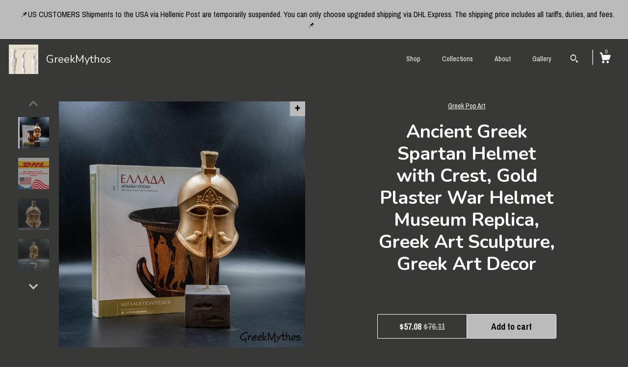

--- FILE ---
content_type: text/html; charset=UTF-8
request_url: https://www.greekmythosartifacts.com/listing/1668392870/ancient-greek-spartan-helmet-with-crest
body_size: 22985
content:
<!DOCTYPE html>
<html prefix="og: http://ogp.me/ns#" lang="en">
    <head>
        <meta name="viewport" content="width=device-width, initial-scale=1, user-scalable=yes"/><meta property="content-type" content="text/html; charset=UTF-8" />
    <meta property="X-UA-Compatible" content="IE=edge" /><link rel="icon" href="https://i.etsystatic.com/6307530/r/isla/957e61/15992802/isla_75x75.15992802_fvekcsur.jpg" type="image/x-icon" /><meta name="description" content="Ancient Greek Spartan Helmet with Crest, Gold Plaster War Helmet Museum Replica, Greek Art Sculpture, Greek Art DecorCast in plaster gold hand-painted and mounted on a gray plaster baseSimilar helmets were worn by the 300 of Sparta and the Greeks during the Persian WarsTotal Height: 27 cmHelmet Hei" />

<meta property="og:url" content="https://www.greekmythosartifacts.com//listing/1668392870/ancient-greek-spartan-helmet-with-crest" />
<meta property="og:type" content="product" />
<meta property="og:title" content="Ancient Greek Spartan Helmet with Crest, Gold Plaster War Helmet Museum Replica, Greek Art Sculpture, Greek Art Decor" />
<meta property="og:description" content="Ancient Greek Spartan Helmet with Crest, Gold Plaster War Helmet Museum Replica, Greek Art Sculpture, Greek Art DecorCast in plaster gold hand-painted and mounted on a gray plaster baseSimilar helmets were worn by the 300 of Sparta and the Greeks during the Persian WarsTotal Height: 27 cmHelmet Hei" />
<meta property="og:image" content="https://i.etsystatic.com/6307530/r/il/35198d/5828229205/il_fullxfull.5828229205_c8v3.jpg" />
<meta property="og:site_name" content="GreekMythos" />

<meta name="twitter:card" content="summary_large_image" />
<meta name="twitter:title" content="Ancient Greek Spartan Helmet with Crest, Gold Plaster War Helmet Museum Replica, Greek Art Sculpture, Greek Art Decor" />
<meta name="twitter:description" content="Ancient Greek Spartan Helmet with Crest, Gold Plaster War Helmet Museum Replica, Greek Art Sculpture, Greek Art DecorCast in plaster gold hand-painted and mounted on a gray plaster baseSimilar helmets were worn by the 300 of Sparta and the Greeks during the Persian WarsTotal Height: 27 cmHelmet Hei" />
<meta name="twitter:image" content="https://i.etsystatic.com/6307530/r/il/35198d/5828229205/il_fullxfull.5828229205_c8v3.jpg" />


    <meta name="p:domain_verify" content="b27c30b88f05a681d20992c1f5b06a33"/><link rel="canonical" href="https://www.greekmythosartifacts.com/listing/1668392870/ancient-greek-spartan-helmet-with-crest" /><script>
        !function(f,b,e,v,n,t,s){if(f.fbq)return;n=f.fbq=function(){n.callMethod? n.callMethod.apply(n,arguments):n.queue.push(arguments)};if(!f._fbq)f._fbq=n;
            n.push=n;n.loaded=!0;n.version='2.0';n.queue=[];t=b.createElement(e);t.async=!0;
            t.src=v;s=b.getElementsByTagName(e)[0];s.parentNode.insertBefore(t,s)}(window,
                document,'script','//connect.facebook.net/en_US/fbevents.js');
        fbq('init', '281893966423928');
        fbq('track', 'PageView');
    </script>
    <noscript><img height="1" width="1" style="display:none" src="https://www.facebook.com/tr?id=281893966423928&amp;ev=PageView&amp;noscript=1"/></noscript><meta name="facebook-domain-verification" content="wo2xuprag91xf37kyl8duu7467tthp" /><script nonce="cNESE8C+ezvuB2eaBW7j+ehq">
    !function(e){var r=e.__etsy_logging={};r.errorQueue=[],e.onerror=function(e,o,t,n,s){r.errorQueue.push([e,o,t,n,s])},r.firedEvents=[];r.perf={e:[],t:!1,MARK_MEASURE_PREFIX:"_etsy_mark_measure_",prefixMarkMeasure:function(e){return"_etsy_mark_measure_"+e}},e.PerformanceObserver&&(r.perf.o=new PerformanceObserver((function(e){r.perf.e=r.perf.e.concat(e.getEntries())})),r.perf.o.observe({entryTypes:["element","navigation","longtask","paint","mark","measure","resource","layout-shift"]}));var o=[];r.eventpipe={q:o,logEvent:function(e){o.push(e)},logEventImmediately:function(e){o.push(e)}};var t=!(Object.assign&&Object.values&&Object.fromEntries&&e.Promise&&Promise.prototype.finally&&e.NodeList&&NodeList.prototype.forEach),n=!!e.CefSharp||!!e.__pw_resume,s=!e.PerformanceObserver||!PerformanceObserver.supportedEntryTypes||0===PerformanceObserver.supportedEntryTypes.length,a=!e.navigator||!e.navigator.sendBeacon,p=t||n,u=[];t&&u.push("fp"),s&&u.push("fo"),a&&u.push("fb"),n&&u.push("fg"),r.bots={isBot:p,botCheck:u}}(window);
</script>
        <title>Ancient Greek Spartan Helmet with Crest, Gold Plaster War Helmet Museum Replica, Greek Art Sculpture, Greek Art Decor</title>
    <link rel="stylesheet" href="https://www.etsy.com/ac/sasquatch/css/custom-shops/themes/zephyr/main.fe3bd9d216295e.css" type="text/css" />
        <style id="font-style-override">
    @import url(https://fonts.googleapis.com/css?family=Nunito:400,700|Archivo+Narrow:400,700);

    body, .btn, button {
        font-family: 'Archivo Narrow';
    }

    h1, .h1, h2, .h2, h3, .h3, h4,
    .h4, h5, .h5, h6, .h6 {
        font-family: 'Nunito';
        font-weight: 700;
    }

    strong, .strong {
        font-weight: 700;
    }

    .primary-font {
        font-family: 'Nunito';
    }

    .secondary-font {
        font-family: 'Archivo Narrow';
    }

</style>
        <style id="theme-style-overrides"> body {  background: #383837;  color: #ffffff; } code, code a {  background: #bbbbbb;  color: #000000; } .announcement, .page-header, .page-header:before, .page-header-inner {  background: #bbbbbb;  color: #000000; } header, .nav-wrapper {  background: #383837; } header a, .featured-listings a, .items-pager a, .collection a, .listing-share .share-list a, .error-content a {  color: #ffffff;  border-color: #ffffff; } .sort-options a, .shipping-locale a, .listing-share a, .related-listing a, .thanks a, .search-trigger, .search-results a, .post-content a, .post-navigation a, .eu-dispute-link, .eu-dispute-content a, .eu-dispute-trigger-link, .reviews .anchor-destination {  color: #ffffff; } .sort-options .sort-menu-options ul, .sort-options .sort-menu-options li a {  background-color: #bbbbbb;  color: #000000; } .top-footer span, .blog-share-links span, .listing-purchase-box .custom-select .caret:after, .cart-trigger .cart-count, .cart-trigger {  color: #ffffff; } .email-subscribe-input-group .subscribe-input-body {  border-color: #ffffff;  color: #ffffff; } .email-subscribe-input-group .subscribe-input-body:-moz-placeholder, .email-subscribe-input-group .subscribe-input-body:-ms-input-placeholder {  color: #ffffff; } .email-subscribe-input-group .subscribe-input-body::-moz-placeholder {  color: #ffffff; } .email-subscribe-input-group .subscribe-input-body::-webkit-input-placeholder {  color: #ffffff; } .email-subscribe-input-group .subscribe-btn {  color: #ffffff; } .search input:-moz-placeholder, .search input:-ms-input-placeholder {  color: #000000; } .search input::-moz-placeholder {  color: #000000; } .search input::-webkit-input-placeholder {  color: #000000; } .nav-toggle .patty, .nav-toggle:before, .nav-toggle:after, .section-title:before, .section-title:after {  background: #ffffff; } .thumbnail-gallery.paginate-thumbnails .paginate-button, .related-links span:hover,  .listing-share .share-list a:hover, .blog-share-links span:hover, .social-media span:hover,  .thanks a:hover {  color: #bbbbbb; } .collection:hover .collection-highlight, .collection-card .collection-highlight {  background: #ffffff; } .card-label-inner span, .search .ss-search {  color: #000000; } .featured-listings-container .slick-dots button, .module-about-photos .slick-dots button, .about-carousel .slick-dots button, .card-label, .collection-highlight, .header.full-header .search, .compact-header .search, .cart-trigger-wrapper:before, .cart-trigger-wrapper:after {  background: #bbbbbb; } .listing .listing-card .card-label .card-label-inner .price, .featured-listings-container .featured-listings .featured-listings-slide .listing-details .inner-listing-details, .items-pager .pages .page-link.selected, .sort-options a.is-active, a.pager-arrow, a.carousel-arrow, .thumbnail-gallery .ss-icon, .full-post .post-item, .post-item-content, .thanks .order-confirmation-section .thanks-content, .listing-purchase-box .custom-select, .featured-listings .listing-card .inner-listing-details:hover .btn, .compact-header .nav-wrapper nav ul li a.nav-selected, .featured-listings .featured-listings-slide .listing-details .inner-listing-details .featured-item-cta {  border-color: #bbbbbb; } .featured-listings .featured-listings-slide .listing-details .inner-listing-details:hover .featured-item-cta {  border-color: #ffffff; } header .search-trigger:after {  border-top-color: #bbbbbb; } a.pager-arrow, a.carousel-arrow, .thumbnail-gallery .ss-icon, .module-about-photos .direction-button {  background: #bbbbbb !important;  color: #000000 !important; } .listing-purchase-box .custom-select:hover {  border-color: #ffffff; } .pager-arrow, .carousel-arrow {  background: #bbbbbb;  color: #000000; } .post-item-content {  color: #ffffff; } .full-post .post-item.with-featured-image .post-title-wrapper {  background: #383837;  border-color: #bbbbbb; } .listing-purchase-box .actions .btn, .post-item-link:hover .post-item-content, .section-title {  border-color: #ffffff; } .btn {  background: #bbbbbb;  color: #000000; } .post-side-bar:before, .collection-card-inner:after, .collection .collection-label:after, .collection-details:before, .featured-listings .listing-card .listing-details:hover .btn, .listing-purchase-box .btn, .related-listing .price:before, .thumbnail-gallery .thumbnail .listing-image:before, .error-content .card .price:before, .post-navigation:before {  background: #bbbbbb; } .listing-purchase-box button.btn {  color: #000000; } @media (max-width: 899px) {  .card-label-inner span {   color: #ffffff;  } } .module-event-item {  border-color: #bbbbbb; }</style>
        
    </head>
    <body class="cart-dropdown with-announcement has-dark-background" data-nnc="3:1766412059:4JTsZsTq-wAqXNK2MMVvJWiHslpe:23cd66e52bcac48214ffd66f98bea2033a32d1c2ed2b12948d5721d8cbca1b01" itemscope itemtype="http://schema.org/LocalBusiness">
        
        <div class="announcement without-link" data-ui="announcement">
        <span class="announcement-message">
            📌US CUSTOMERS
Shipments to the USA via Hellenic Post are temporarily suspended. You can only choose upgraded shipping via DHL Express. The shipping price includes all tariffs, duties, and fees.📌



        </span>
</div>

<div class="page">
    <div data-module="peeking-header">
    <header data-module="fixed-header">
        <div class="full-header header left-brand-right-nav
        title-and-icon
        
        
                
                has-icon
            
        ">
            <div class="col-group">
                <div class="col-xs-5 primary-font branding-wrapper">
                            <a class="branding" href="/">
                                    <div class="region region-global" data-region="global">
    <div class="module pages-module module-shop-icon module-0 " data-module="shop-icon">
        <div class="module-inner" data-ui="module-inner">
            <img class="shop-icon" alt="" src="//i.etsystatic.com/6307530/r/isla/957e61/15992802/isla_75x75.15992802_fvekcsur.jpg" srcset="//i.etsystatic.com/6307530/r/isla/957e61/15992802/isla_fullxfull.15992802_fvekcsur.jpg 500w,//i.etsystatic.com/6307530/r/isla/957e61/15992802/isla_500x500.15992802_fvekcsur.jpg 500w,//i.etsystatic.com/6307530/r/isla/957e61/15992802/isla_360x360.15992802_fvekcsur.jpg 360w,//i.etsystatic.com/6307530/r/isla/957e61/15992802/isla_280x280.15992802_fvekcsur.jpg 280w,//i.etsystatic.com/6307530/r/isla/957e61/15992802/isla_180x180.15992802_fvekcsur.jpg 180w,//i.etsystatic.com/6307530/r/isla/957e61/15992802/isla_140x140.15992802_fvekcsur.jpg 140w,//i.etsystatic.com/6307530/r/isla/957e61/15992802/isla_75x75.15992802_fvekcsur.jpg 75w" />
        </div>
    </div>
</div>
                                <span class="shop-name">
                                        <div class="region region-global" data-region="global">
    <div class="module pages-module module-shop-name module-0 " data-module="shop-name">
        <div class="module-inner" data-ui="module-inner">
            <span class="module-shop-name-text shop-name" data-ui="text" itemprop="name">
    GreekMythos
</span>
        </div>
    </div>
</div>
                                </span>
                            </a>
                </div>

                <div class="col-xs-7">
                    <ul class="nav">
                        <li class="">
    <a href="/shop">Shop</a>
</li>
                        
                        <li class="">
    <a href="/collections">Collections</a>
</li>
                        <li class="">
    <a href="/about">About</a>
</li>
                        
                        <li class="">
    <a href="/gallery">Gallery</a>
</li>

                        
                            <li>
                                    <div data-module="search-trigger" class="site-search">
        <button class="ss-etsy ss-search search-trigger" data-ui="search-trigger" aria-label="Search"></button>
        <form data-ui="search-bar" class="search" action="/search">
            <input name="q" type="text" placeholder="Search..." aria-label="Search">
            <div class="ss-etsy ss-search"></div>
        </form>
    </div>
                            </li>

                        <li class="nav-cart">
                            <div class="cart-trigger-wrapper">
                                <button data-module="cart-trigger" class="ss-etsy ss-cart cart-trigger" aria-label="Cart">
                                    <span class="cart-count" data-ui="cart-count">0</span>
                                </button>
                            </div>
                        </li>
                    </ul>
                </div>
            </div>
        </div>

        <div data-module="hamburger-nav" class="compact-header title-and-icon
    
    
            
            has-icon
        
    ">
    <div class="nav-wrapper">
        <div class="col-group">
            <div class="col-xs-7 col-sm-8 col-md-9 branding primary-font">
                
                 <h2 class="h2 logo"> 
                            <a href="/">
            <div class="logo-image-and-title-container">
                <div class="logo-image-container">
                        <div class="region region-global" data-region="global">
    <div class="module pages-module module-shop-icon module-0 " data-module="shop-icon">
        <div class="module-inner" data-ui="module-inner">
            <img class="shop-icon" alt="" src="//i.etsystatic.com/6307530/r/isla/957e61/15992802/isla_75x75.15992802_fvekcsur.jpg" srcset="//i.etsystatic.com/6307530/r/isla/957e61/15992802/isla_fullxfull.15992802_fvekcsur.jpg 500w,//i.etsystatic.com/6307530/r/isla/957e61/15992802/isla_500x500.15992802_fvekcsur.jpg 500w,//i.etsystatic.com/6307530/r/isla/957e61/15992802/isla_360x360.15992802_fvekcsur.jpg 360w,//i.etsystatic.com/6307530/r/isla/957e61/15992802/isla_280x280.15992802_fvekcsur.jpg 280w,//i.etsystatic.com/6307530/r/isla/957e61/15992802/isla_180x180.15992802_fvekcsur.jpg 180w,//i.etsystatic.com/6307530/r/isla/957e61/15992802/isla_140x140.15992802_fvekcsur.jpg 140w,//i.etsystatic.com/6307530/r/isla/957e61/15992802/isla_75x75.15992802_fvekcsur.jpg 75w" />
        </div>
    </div>
</div>
                </div>
                    <div class="region region-global" data-region="global">
    <div class="module pages-module module-shop-name module-0 " data-module="shop-name">
        <div class="module-inner" data-ui="module-inner">
            <span class="module-shop-name-text shop-name" data-ui="text" itemprop="name">
    GreekMythos
</span>
        </div>
    </div>
</div>
            </div>
        </a>


                 </h2> 
                
            </div>

            <div class="col-xs-5 col-sm-4 col-md-3">
                <button aria-label="toggle navigation" class="nav-toggle" data-ui="toggle">
                    <div class="patty"></div>
                </button>

                <div class="cart-trigger-wrapper">
                    <button data-module="cart-trigger" class="ss-etsy ss-cart cart-trigger" aria-label="Cart">
                        <span class="cart-count" data-ui="cart-count">0</span>
                    </button>
                </div>

                        <div data-module="search-trigger" class="site-search">
        <button class="ss-etsy ss-search search-trigger" data-ui="search-trigger" aria-label="Search"></button>
        <form data-ui="search-bar" class="search" action="/search">
            <input name="q" type="text" placeholder="Search..." aria-label="Search">
            <div class="ss-etsy ss-search"></div>
        </form>
    </div>
            </div>
        </div>
        <nav>
            <ul>
                    <li class="">
    <a href="/shop">Shop</a>
</li>                    <li class="">
    <a href="/collections">Collections</a>
</li>                    <li class="">
    <a href="/about">About</a>
</li>                    <li class="">
    <a href="/gallery">Gallery</a>
</li>

                    <li class="">
    <a href="/contact-us">Contact Us</a>
</li>            </ul>
        </nav>
    </div>

    <div class="blocker" data-ui="toggle"></div>
</div>
    </header>
</div>

    <div class="listing-page col-centered col-group">
        <div class="col-xs-12 col-lg-6">
            <div class="listing-images">
                <div class="thumbnail-gallery" data-module="thumbnail-gallery" data-ui="thumbnail-gallery">
    <div class="full-gallery-listings" data-ui="slides">
            <div class="listing-image-wrapper zoom-image clickable" data-image-src="https://i.etsystatic.com/6307530/r/il/35198d/5828229205/il_fullxfull.5828229205_c8v3.jpg">
                <img class="listing-image" src="https://i.etsystatic.com/6307530/r/il/35198d/5828229205/il_fullxfull.5828229205_c8v3.jpg" data-ui="slide"/>
                <span class="ss-icon ss-plus"></span>
            </div>
            <div class="listing-image-wrapper zoom-image clickable" data-image-src="https://i.etsystatic.com/6307530/r/il/39de2a/7476601773/il_fullxfull.7476601773_mqf2.jpg">
                <img class="listing-image" src="https://i.etsystatic.com/6307530/r/il/39de2a/7476601773/il_fullxfull.7476601773_mqf2.jpg" data-ui="slide"/>
                <span class="ss-icon ss-plus"></span>
            </div>
            <div class="listing-image-wrapper zoom-image clickable" data-image-src="https://i.etsystatic.com/6307530/r/il/c14e30/2978647975/il_fullxfull.2978647975_a832.jpg">
                <img class="listing-image" src="https://i.etsystatic.com/6307530/r/il/c14e30/2978647975/il_fullxfull.2978647975_a832.jpg" data-ui="slide"/>
                <span class="ss-icon ss-plus"></span>
            </div>
            <div class="listing-image-wrapper zoom-image clickable" data-image-src="https://i.etsystatic.com/6307530/r/il/16e830/5367856707/il_fullxfull.5367856707_big8.jpg">
                <img class="listing-image" src="https://i.etsystatic.com/6307530/r/il/16e830/5367856707/il_fullxfull.5367856707_big8.jpg" data-ui="slide"/>
                <span class="ss-icon ss-plus"></span>
            </div>
            <div class="listing-image-wrapper zoom-image clickable" data-image-src="https://i.etsystatic.com/6307530/r/il/ef341f/2930944350/il_fullxfull.2930944350_eheg.jpg">
                <img class="listing-image" src="https://i.etsystatic.com/6307530/r/il/ef341f/2930944350/il_fullxfull.2930944350_eheg.jpg" data-ui="slide"/>
                <span class="ss-icon ss-plus"></span>
            </div>
            <div class="listing-image-wrapper zoom-image clickable" data-image-src="https://i.etsystatic.com/6307530/r/il/5ab4ea/2978647839/il_fullxfull.2978647839_3exj.jpg">
                <img class="listing-image" src="https://i.etsystatic.com/6307530/r/il/5ab4ea/2978647839/il_fullxfull.2978647839_3exj.jpg" data-ui="slide"/>
                <span class="ss-icon ss-plus"></span>
            </div>
            <div class="listing-image-wrapper zoom-image clickable" data-image-src="https://i.etsystatic.com/6307530/r/il/bdb136/2930945308/il_fullxfull.2930945308_nbth.jpg">
                <img class="listing-image" src="https://i.etsystatic.com/6307530/r/il/bdb136/2930945308/il_fullxfull.2930945308_nbth.jpg" data-ui="slide"/>
                <span class="ss-icon ss-plus"></span>
            </div>
            <div class="listing-image-wrapper zoom-image clickable" data-image-src="https://i.etsystatic.com/6307530/r/il/ddc2a4/2978648125/il_fullxfull.2978648125_4pju.jpg">
                <img class="listing-image" src="https://i.etsystatic.com/6307530/r/il/ddc2a4/2978648125/il_fullxfull.2978648125_4pju.jpg" data-ui="slide"/>
                <span class="ss-icon ss-plus"></span>
            </div>
            <div class="listing-image-wrapper zoom-image clickable" data-image-src="https://i.etsystatic.com/6307530/r/il/503b35/2930944534/il_fullxfull.2930944534_d2nl.jpg">
                <img class="listing-image" src="https://i.etsystatic.com/6307530/r/il/503b35/2930944534/il_fullxfull.2930944534_d2nl.jpg" data-ui="slide"/>
                <span class="ss-icon ss-plus"></span>
            </div>
    </div>
    <div class="thumbnails">
        <button class="paginate-button" data-ui="thumbnail-prev" aria-label="show previous listing image">
            <span class="etsy-icon"><svg xmlns="http://www.w3.org/2000/svg" viewBox="0 0 24 24" aria-hidden="true" focusable="false"><path d="M16,15a1,1,0,0,1-.707-0.293L12,11.414,8.707,14.707a1,1,0,0,1-1.414-1.414L12,8.586l4.707,4.707A1,1,0,0,1,16,15Z"/></svg></span>
        </button>

        <ul data-ui="thumbnails">
                <li class="thumbnail" data-ui="thumbnail">
                    <div class="listing-image" style="background-image: url('https://i.etsystatic.com/6307530/r/il/35198d/5828229205/il_fullxfull.5828229205_c8v3.jpg');"></div>
                </li>
                <li class="thumbnail" data-ui="thumbnail">
                    <div class="listing-image" style="background-image: url('https://i.etsystatic.com/6307530/r/il/39de2a/7476601773/il_fullxfull.7476601773_mqf2.jpg');"></div>
                </li>
                <li class="thumbnail" data-ui="thumbnail">
                    <div class="listing-image" style="background-image: url('https://i.etsystatic.com/6307530/r/il/c14e30/2978647975/il_fullxfull.2978647975_a832.jpg');"></div>
                </li>
                <li class="thumbnail" data-ui="thumbnail">
                    <div class="listing-image" style="background-image: url('https://i.etsystatic.com/6307530/r/il/16e830/5367856707/il_fullxfull.5367856707_big8.jpg');"></div>
                </li>
                <li class="thumbnail" data-ui="thumbnail">
                    <div class="listing-image" style="background-image: url('https://i.etsystatic.com/6307530/r/il/ef341f/2930944350/il_fullxfull.2930944350_eheg.jpg');"></div>
                </li>
                <li class="thumbnail" data-ui="thumbnail">
                    <div class="listing-image" style="background-image: url('https://i.etsystatic.com/6307530/r/il/5ab4ea/2978647839/il_fullxfull.2978647839_3exj.jpg');"></div>
                </li>
                <li class="thumbnail" data-ui="thumbnail">
                    <div class="listing-image" style="background-image: url('https://i.etsystatic.com/6307530/r/il/bdb136/2930945308/il_fullxfull.2930945308_nbth.jpg');"></div>
                </li>
                <li class="thumbnail" data-ui="thumbnail">
                    <div class="listing-image" style="background-image: url('https://i.etsystatic.com/6307530/r/il/ddc2a4/2978648125/il_fullxfull.2978648125_4pju.jpg');"></div>
                </li>
                <li class="thumbnail" data-ui="thumbnail">
                    <div class="listing-image" style="background-image: url('https://i.etsystatic.com/6307530/r/il/503b35/2930944534/il_fullxfull.2930944534_d2nl.jpg');"></div>
                </li>
        </ul>

        <button class="paginate-button" data-ui="thumbnail-next" aria-label="show previous listing image">
            <span class="etsy-icon"><svg xmlns="http://www.w3.org/2000/svg" viewBox="0 0 24 24" aria-hidden="true" focusable="false"><path d="M12,15.414L7.293,10.707A1,1,0,1,1,8.707,9.293L12,12.586l3.293-3.293a1,1,0,0,1,1.414,1.414Z"/></svg></span>
        </button>
    </div>
</div>
            </div>

        </div>

        <div class="col-xs-12 col-lg-6">
            <div class="listing-content col-group">
                <div class="listing-purchase-box col-centered col-xs-12 col-md-8" data-module="listing-purchase-box">
        <div class="section">
            Greek Pop Art
        </div>
    <h1 class="listing-title">
    Ancient Greek Spartan Helmet with Crest, Gold Plaster War Helmet Museum Replica, Greek Art Sculpture, Greek Art Decor
</h1>        <form data-ui="form">
    <div data-ui="variation-selects">
        
<input name="quantity" type="hidden" value="1" />

<input name="offeringId" type="hidden" value="20286595484" />
    </div>


    <div class="error-message hidden" data-ui="error-message" data-cart-error-msg="There was a cart error." data-multiple-errors-msg="Please select from the available options" data-generic-error="There was an error changing your options. Please try again in a few minutes." data-zero-inventory-error-msg="Sorry, this item has sold."></div>


    <input type="hidden" name="quantity" value="1" />

    <div class="actions">
        <button type="submit" class="btn btn-primary"
                              data-ui="submit-button">
            <span data-ui="loading-indicator" class="spinner spinner-submit">
                <span>Loading</span>
            </span>

            <span>
                Add to cart
            </span>
        </button>
    </div>

    <input name="listingId" type="hidden" value="1668392870" />
</form>

    <p class="listing-price">
    <span>
                <span data-ui="price" class="price-with-discount">
                    <span data-ui="discounted-price"><span class='currency-symbol'>$</span><span class='currency-value'>57.08</span></span>
                    <span data-ui="base-price" class="line-through">$76.11</span>
                </span>

    </span>
</p>

    <img height="1" width="1" id="fb-view-content" data-title="Ancient Greek Spartan Helmet with Crest, Gold Plaster War Helmet Museum Replica, Greek Art Sculpture, Greek Art Decor" style="display:none" src="https://www.facebook.com/tr?id=281893966423928&amp;ev=ViewContent&amp;cd[currency]=USD&amp;cd[value]=76.11&amp;cd[content_name]=Ancient Greek Spartan Helmet with Crest, Gold Plaster War Helmet Museum Replica, Greek Art Sculpture, Greek Art Decor"/>
    </div>
                                                    <div class="shipping-locale" data-module="shipping-trigger">
        <div class="shipping-locale-details " data-ui="shipping-locale-details">
            <span>Shipping to </span>
            <a href="#" data-ui="shipping-country">United States</a>:
            <span data-ui="free-shipping" class="hidden">Free</span>
            <span data-ui="shipping-cost">$73.66</span>
        </div>

    </div>
                <div data-module="share" class="listing-share">
        <a href="#" data-module="convo-trigger" class="" >Ask a question</a>
    <ul class="share-list">
            <li>
                <a href="#" class="facebook" aria-label="social media share for  facebook" data-url="//www.facebook.com/sharer.php?&u=https%3A%2F%2Fwww.greekmythosartifacts.com%2F%2Flisting%2F1668392870%2Fancient-greek-spartan-helmet-with-crest&t=Ancient+Greek+Spartan+Helmet+with+Crest%2C+Gold+Plaster+War+Helmet+Museum+Replica%2C+Greek+Art+Sculpture%2C+Greek+Art+Decor" data-ui="share-link" data-popup-height="400" data-popup-width="600">
                    <span class="ss-icon ss-facebook" ></span>
                </a>
            </li>
            <li>
                <a href="#" class="twitter" aria-label="social media share for  twitter" data-url="//twitter.com/intent/tweet?status=Ancient+Greek+Spartan+Helmet+with+Crest%2C+Gold+Plaster+War+Helmet+Museum+Replica%2C+Greek+Art+Sculpture%2C+Greek+Art+Decor+https%3A%2F%2Fwww.greekmythosartifacts.com%2F%2Flisting%2F1668392870%2Fancient-greek-spartan-helmet-with-crest" data-ui="share-link" data-popup-height="400" data-popup-width="600">
                    <span class="ss-icon ss-twitter" ></span>
                </a>
            </li>
            <li>
                <a href="#" class="pinterest" aria-label="social media share for  pinterest" data-url="//www.pinterest.com/pin/create/button/?url=https%3A%2F%2Fwww.greekmythosartifacts.com%2F%2Flisting%2F1668392870%2Fancient-greek-spartan-helmet-with-crest&media=https%3A%2F%2Fi.etsystatic.com%2F6307530%2Fr%2Fil%2F35198d%2F5828229205%2Fil_fullxfull.5828229205_c8v3.jpg&description=Ancient+Greek+Spartan+Helmet+with+Crest%2C+Gold+Plaster+War+Helmet+Museum+Replica%2C+Greek+Art+Sculpture%2C+Greek+Art+Decor" data-ui="share-link" data-popup-height="600" data-popup-width="800">
                    <span class="ss-icon ss-pinterest" ></span>
                </a>
            </li>
    </ul>
</div>
                <ul data-module="accordion" class="listing-sections col-xs-12">
    <li class="listing-section" data-ui="accordion-dropdown">
        <div data-ui="dropdown" class="section-title">
            Details
        </div>
        <div class="listing-content">
            Ancient Greek Spartan Helmet with Crest, Gold Plaster War Helmet Museum Replica, Greek Art Sculpture, Greek Art Decor<br>Cast in plaster gold hand-painted and mounted on a gray plaster base<br>Similar helmets were worn by the 300 of Sparta and the Greeks during the Persian Wars<br><br>Total Height: 27 cm<br>Helmet Height: 16.5 cm <br>Width: 10 cm<br>Profile: 4 cm<br>Weight: 750 gr approx.<br><br>The helmet is inspired by archaeological exhibits in Greek museums and sites.<br><br>This is more of the Greek Pop Art collection:<br><a href="https://www.greekmythosartifacts.com/shop/28326270/greece-colors-your-life" target="_blank" rel="nofollow noopener">https://www.greekmythosartifacts.com/shop/28326270/greece-colors-your-life</a><br>and<br>Here you may find more Handmade Greek Museum Replicas Artifacts and Jewelry:<br><a href="https://www.greekmythosartifacts.com" target="_blank" rel="nofollow noopener">https://www.greekmythosartifacts.com</a>/<br><br>⭕Please kindly, before placing your order read carefully to understand the:<br>- Item description<br>- Item&#39;s materials/measurements<br>- Item&#39;s price<br>- Standard shipping cost by A&#39; Priority Registered Airmail with tracking number<br>- Duties and taxes where these may be applied<br>- Item&#39;s processing time<br>- Estimated time of delivery<br>- Shop policies<br>If you have any more questions or concerns, please do not hesitate to contact us.📌
        </div>
    </li>

        <li class="listing-section" data-ui="accordion-dropdown">
            <div data-ui="dropdown" class="section-title">
                Shipping &amp; Policies
            </div>
            <div class="listing-content">
                    <div class="structured-policy-page">
    <div class="structured-policies">
                <div class="structured-policy-section">
            <h3>Shipping from Greece</h3>

<h4>Processing time</h4>
    <p>4-5 weeks</p>

    <h4>Estimated shipping times</h4>

    <ul class="estimate-list">
                <li>
                    North America : 10 - 25 business days
                </li>
                <li>
                    Europe : 10 - 17 business days
                </li>
                <li>
                    Australia, New Zealand and Oceania : 10 - 25 business days
                </li>
                <li>
                    Asia Pacific : 10 - 25 business days
                </li>
    </ul>
    <p>I'll do my best to meet these shipping estimates, but can't guarantee them. Actual delivery time will depend on the shipping method you choose.</p>

    <h4>Customs and import taxes</h4>
    <p>Buyers are responsible for any customs and import taxes that may apply. I'm not responsible for delays due to customs.</p>
</div>
        <div class="structured-policy-section">
    <h3>Payment Options</h3>
    <div class="b pb-xs-2 secure-options no-subheader">
        <span class="ss-etsy secure-lock ss-lock pr-xs-1"></span>Secure options
    </div>
    <ul class="payment-types">
        <li class="dc-icon-list">
            <span class="dc-payment-icon pi-visa"></span>
        </li>
        <li class="dc-icon-list">
            <span class="dc-payment-icon pi-mastercard"></span>
        </li>
        <li class="dc-icon-list">
            <span class="dc-payment-icon pi-amex"></span>
        </li>
        <li class="dc-icon-list">
            <span class="dc-payment-icon pi-discover"></span>
        </li>
        <li class="dc-icon-list">
            <span class="dc-payment-icon pi-paypal"></span>
        </li>
        <li class="dc-icon-list">
            <span class="dc-payment-icon pi-apple-pay"></span>
        </li>
        <li class="dc-icon-list">
            <span class="dc-payment-icon pi-sofort"></span>
        </li>
        <li class="dc-icon-list">
            <span class="dc-payment-icon pi-ideal"></span>
        </li>
        <li class="dc-icon-list text-gray-lighter text-smaller">
            <span class="dc-payment-icon pi-giftcard mr-xs-1"></span> <span class="text-smaller">Accepts Etsy gift cards </span>
        </li>
</ul>
</div>        <div class="structured-policy-section">
    <h3>Returns & Exchanges</h3>


        <h4>I gladly accept returns, exchanges, and cancellations</h4>
        <p>Just contact me within: 3 days of delivery</p>

        <p>Ship items back to me within: 7 days of delivery</p>

        <p class=">Request a cancellation within: 12 hours of purchase</p>

    <h4></h4>
    <p>But please contact me if you have any problems with your order.</p>

            <h4>The following items can't be returned or exchanged</h4>
            <p>Because of the nature of these items, unless they arrive damaged or defective, I can't accept returns for:</p>
            <ul class="bullet-points">
                        <li>Custom or personalized orders</li>
                        <li>Items on sale</li>
            </ul>

            <h4>Conditions of return</h4>
            <p>Buyers are responsible for return shipping costs. If the item is not returned in its original condition, the buyer is responsible for any loss in value.</p>

        <h4>Questions about your order?</h4>
        <p>Please contact me if you have any problems with your order.</p>
</div>
        <div class="structured-policy-section">
    <h3>Privacy policy</h3>
    <p class="no-subheader">This Privacy Policy describes how and when I collect, use, and share information when you purchase an item from me, contact me, or otherwise use my services through Etsy.com. This Privacy Policy does not apply to the practices of Etsy or any third party services you access through Etsy. You can reference the Etsy Privacy Policy to learn more about its privacy practices.<br />
<br />
● Information I Collect<br />
<br />
To fulfill your order, you must provide me with certain information (which you authorized Etsy to provide to me), such as your name, email address, postal address, payment information, and the details of the product that you’re ordering. You may also choose to provide me with additional personal information (for a custom order of jewelry, for example) if you contact me directly.<br />
<br />
●Why I Need Your Information and How I Use It<br />
<br />
I rely on a number of legal bases to collect, use, and share your information, including: <br />
-As needed to provide my services, such as when I use your information to fulfill your order, to settle disputes, or to provide customer support.<br />
-When you have provided your affirmative consent, which you may revoke at any time, such as by signing up for my mailing list;<br />
-If necessary to comply with a legal obligation or court order or in connection with a legal claim, such as retaining information about your purchases if required by tax law. <br />
and<br />
-As necessary for the purpose of my legitimate interests, if those legitimate interests are not overridden by your rights or interests, such as <br />
1) providing and improving my services. I use your information to provide the services you requested and in my legitimate interest to improve my services, and 2) Compliance with the Etsy Seller Policy and Terms of Use. I use your information as necessary to comply with my obligations under the Etsy Seller Policy and Terms of Use.<br />
<br />
● Information Sharing and Disclosure<br />
<br />
Information about my customers is important to my business. I share your personal information for very limited reasons and in limited circumstances, as follows:<br />
- Etsy. I share information with Etsy as necessary to provide you my services and comply with my obligations under both the Etsy Seller Policy and Etsy Terms of Use.<br />
- Service providers. I engage certain trusted third parties to perform functions and provide services to my shop, such as post services and delivery companies. I will share your personal information with these third parties, but only to the extent necessary to perform these services.<br />
- Compliance with laws. I may collect, use, retain, and share your information if I have a good faith belief that it is reasonably necessary to: (a) respond to legal process or to government requests; (b) enforce my agreements, terms and policies; (c) prevent, investigate, and address fraud and other illegal activity, security, or technical issues; or (d) protect the rights, property, and safety of my customers, or others.<br />
<br />
● Data Retention<br />
<br />
I retain your personal information only for as long as necessary to provide you with my services and as described in my Privacy Policy. However, I may also be required to retain this information to comply with my legal and regulatory obligations, to resolve disputes, and to enforce my agreements. I generally keep your data for the following time period: 5 years.<br />
<br />
● Your Rights<br />
<br />
You have a number of rights in relation to your personal information:<br />
- Access. You may have the right to access and receive a copy of the personal information I hold about you by contacting me using the contact information below.<br />
- Change, restrict, delete. You may also have rights to change, restrict my use of, or delete your personal information. Absent exceptional circumstances (like where I am required to store data for legal reasons) I will generally delete your personal information upon request.</p>
    <ul class="bullet-points">
    </ul>
</div>
            <div class="structured-policy-section structured-faqs">
        <h3>Frequently Asked Questions</h3>
                    <h4>Delivery time & Customs procedures</h4>
                    <p>Please read Shop Policies for estimated shipping times. These are only estimated times and I cannot guarantee them.<br />
Please keep in mind that once your package is shipped, the amount of time it takes to get to its destination is out of my control<br />
It is advisable to use expedited shipping for a secure and fast delivery. <br />
When customs clearance procedures are required, it can cause delays beyond my original delivery estimation. <br />
All international non-EU orders will have full value declared on customs forms.<br />
In some countries, buyers are subject to customs taxes and duties on items shipped from International locations. Please check with your country's customs office to determine what these additional costs will be before buying.</p>
                    <h4>Returns for EU customers</h4>
                    <p>If you are based in the EU<br />
<br />
- In case of a return, KEEP our Shop Sales Receipt and  the original packaging<br />
- CONTACT US within 3 DAYS after receiving your package, and will assist you in how to return the package to us. <br />
- Ship items back within 7 DAYS of delivery <br />
<br />
Buyers are responsible for return shipping costs.<br />
As soon as the item is delivered back to us, your order will be refunded<br />
<br />
For non-EU customers returns are accepted in case<br />
- of error or omission on our part<br />
- damaged or broken object during transport<br />
and in no case that the buyer<br />
- omitted to go over the dimensions, colors, or materials of the object</p>
                    <h4>Item Non Delivered</h4>
                    <p>Your order was shipped via Hellenic Registered Air Mail<br />
Please follow the tracking and make sure someone will be home for delivery!<br />
In case of non-accepted delivery, wrong address provided, or missed delivery due to negligence, your order will be refunded minus the original shipping cost.<br />
In any other case, a formal inquiry for lost or fraud mail will be opened and you will be refunded accordingly</p>
                    <h4>Custom and personalized orders</h4>
                    <p>Custom and personalized orders cannot be returned and refunded</p>
                    <h4>Gold Plated Jewelry</h4>
                    <p>Please take into consideration that gold plating will wear off over time.<br />
If you take good care and how you wear your jewelry and depending on your skin type it can last a long time.<br />
<br />
Re-plating is offered by your local jeweler and by me.</p>
    </div>
    </div>
</div>
            </div>
        </li>

</ul>
            </div>
        </div>
    </div>
        <div class="related-listings">
        <div class="col-group">
            <div class="page-header col-xs-6 col-lg-3">
                <div class="page-header-inner">
                    Related Products
                </div>
            </div>
        </div>
        <div class="col-group">
                <div class="col-xs-6 col-md-3 related-listing">
                    <a href="//www.greekmythosartifacts.com/listing/1673321996/nude-male-body-torso-statue-man-naked">
                        <img src="https://i.etsystatic.com/6307530/c/2032/2032/260/0/il/b981b6/5802902050/il_300x300.5802902050_d0al.jpg" width="100%" />
                        <div class="title">Nude Male Body Torso Statue, Man Naked Body, Ancient Greek Art Sculpture, Nude Erotic Art Decor, Greek God, Fuchsia Pink Pop Art Home Decor</div>
                    </a>
                        <span class="price price-with-discount">
        <span class='currency-symbol'>$</span><span class='currency-value'>62.61</span> 
        <span class="line-through">$83.48</span>
    </span>
                </div>
                <div class="col-xs-6 col-md-3 related-listing">
                    <a href="//www.greekmythosartifacts.com/listing/1186529826/greek-roman-god-apollo-bust-small-statue">
                        <img src="https://i.etsystatic.com/6307530/c/2500/2500/0/0/il/20deda/5371049117/il_300x300.5371049117_epn6.jpg" width="100%" />
                        <div class="title">Greek-Roman God Apollo Bust Small Statue, Apollo Belvedere Museum Replica, Greek Mythology, Greek God of Culture Music Poetry, Pop Art Decor</div>
                    </a>
                        <span class="price price-with-discount">
        <span class='currency-symbol'>$</span><span class='currency-value'>52.48</span> 
        <span class="line-through">$69.97</span>
    </span>
                </div>
                <div class="col-xs-6 col-md-3 related-listing">
                    <a href="//www.greekmythosartifacts.com/listing/1185456692/the-trojan-horse-greek-mythology-blue">
                        <img src="https://i.etsystatic.com/6307530/c/2293/2293/191/146/il/2bcbc8/6901391836/il_300x300.6901391836_2h8h.jpg" width="100%" />
                        <div class="title">The Trojan Horse, Greek Mythology Blue Horse Pop Art Sculpture, Trojan War Inspired Statue, Home Decor, Ancient Greece</div>
                    </a>
                        <span class="price price-with-discount">
        <span class='currency-symbol'>$</span><span class='currency-value'>60.77</span> 
        <span class="line-through">$81.02</span>
    </span>
                </div>
                <div class="col-xs-6 col-md-3 related-listing">
                    <a href="//www.greekmythosartifacts.com/listing/1130369512/goddess-hera-greek-mask-head-of-hera">
                        <img src="https://i.etsystatic.com/6307530/c/1984/1984/271/0/il/97a14b/5362172673/il_300x300.5362172673_8ux1.jpg" width="100%" />
                        <div class="title">Goddess Hera Greek Mask, Head of Hera with Peacocks, Greek Mythology, Museum Quality Greek Art, Pop Art Gift, Ancient Greece</div>
                    </a>
                        <span class="price price-with-discount">
        <span class='currency-symbol'>$</span><span class='currency-value'>55.24</span> 
        <span class="line-through">$73.66</span>
    </span>
                </div>
        </div>
    </div>
</div>

<div class="footer">
    <footer data-module="footer">
            <div class="top-footer">
                <div class="col-group col-centered footer-contents">
                    <div class="col-xs-12 col-lg-5">
                            <div class="email-subscribe-wrapper">
    <form class="email-subscribe-input-group subscribe-form-group col-centered" data-module="mailchimp-subscribe-form">
        <div class="input-group-body">
            <input type="text" name="email" class="subscribe-input-body" placeholder="Sign up for email updates" />
        </div>
        <div class="input-group-btn">
            <input type="submit" value="Subscribe" class="subscribe-btn btn secondary-font" />
            <input type="hidden" name="shop_id" value="6307530" />
            <input type="hidden" name="list_id" value="be4b56f651" />
        </div>
        <div class="subscribe-notifications">
            <div class="error-label hidden">Please enter a valid email address</div>
            <div name="email-subscription-success" class="header success-text">Thanks for signing up!</div>
            <div name="email-subscription-fail" class="header failure-text">Hmm. We can't subscribe you right now. Please try again later.</div>
        </div>
    </form>
</div>

                    </div>
                    <div class="related-links
                        col-offset-lg-1
                        
                        col-xs-12 col-lg-6
                    ">
                                <a href="https://twitter.com/GreekMythos" target="_blank" aria-label="twitter">
                                    <span class="ss-icon ss-twitter" ></span>
                                </a>
                                <a href="https://www.facebook.com/greekmythos" target="_blank" aria-label="facebook">
                                    <span class="ss-icon ss-facebook" ></span>
                                </a>
                                <a href="http://greekmythosshop.blogspot.gr/" target="_blank" aria-label="shop-blog">
                                    <span class="ss-icon ss-shop-blog" ></span>
                                </a>
                                <a href="https://www.instagram.com/greekmythos/" target="_blank" aria-label="instagram">
                                    <span class="ss-icon ss-instagram" ></span>
                                </a>
                                <a href="https://gr.pinterest.com/GreekMythos/" target="_blank" aria-label="pinterest">
                                    <span class="ss-icon ss-pinterest" ></span>
                                </a>
                                <a href="https://www.tumblr.com/blog/greekmythosshop" target="_blank" aria-label="shop-blog">
                                    <span class="ss-icon ss-shop-blog" ></span>
                                </a>
                    </div>
                </div>
            </div>

        <div class="bottom-footer">
            <div class="col-group col-centered footer-contents">
                <div class="left-links col-xs-12 col-lg-6">
                        <a href="/contact-us">Contact Us</a>

                        <a href="/policy">Shipping and Policies</a>
                </div>

                <div class="col-xs-12 col-lg-6 col-xs-6 text-right">
                    <div class="footer-powered">
                        <span class="copyright">All rights reserved &copy; 2025 GreekMythos.</span>
                        <a href="https://www.etsy.com/pattern?ref=greekmythos-pwrdby" target="_blank" data-no-preview-hijack>
    Powered by Etsy
</a>
                    </div>
                </div>
            </div>
        </div>
    </footer>

        <div data-module="cart" class="cart" role="dialog">
        <div class="store-cart-container" data-ui="cart-box" tabindex="0">
            <div class="store-cart-box">
                <div class="cart-header">
                        <span class="item-count">0 items in your cart</span>
                    <button class="close-cart" data-ui="close-cart" aria-label="Close">Close</button>
                    <button class="close-cart-x-button" data-ui="close-cart" aria-label="Close"> <span class="close-cart-x-icon"></span> </button>
                </div>

                <div class="cart-content clearfix" data-ui="cart-content">
                        <div class="cart-empty">
                            <h3>Keep shopping! :)</h3>
                        </div>
                </div>

            </div>
        </div>
    </div>
     <div class="impressum-form-container">
    <div class="impressum impressum-form" data-ui="impressum">
        <div class="inner-container">
            <div class="impressum-header">
                <h3>Legal imprint</h3>
                <div class="impressum-content" data-ui="impressum-content"></div>
            </div>
             <div class="impressum-close-btn form-button-container">
                <button class="btn" data-ui="impressum-close-btn">
                    <span class="btn-text">Close</span>
                </button>
            </div>
        </div>
    </div>
</div>    </div>

    <div data-ui="zoom" data-module="zoom" class="zoom-listing-carousel dot-indicators">
        <div data-ui="zoom-flag" class="zoom-flag"></div>
        <div class="zoom-share">
            <div data-module="share">
                <span class="share-text"> Share </span>
                    <a class="ss-icon" aria-label="social media share for  facebook" data-url="//www.facebook.com/sharer.php?&u=https%3A%2F%2Fwww.greekmythosartifacts.com%2F%2Flisting%2F1668392870%2Fancient-greek-spartan-helmet-with-crest&t=Ancient+Greek+Spartan+Helmet+with+Crest%2C+Gold+Plaster+War+Helmet+Museum+Replica%2C+Greek+Art+Sculpture%2C+Greek+Art+Decor" target="_blank" data-ui="share-link" data-popup-height="400" data-popup-width="600">
                        <span class="ss-icon ss-facebook"></span>
                    </a>
                    <a class="ss-icon" aria-label="social media share for  twitter" data-url="//twitter.com/intent/tweet?status=Ancient+Greek+Spartan+Helmet+with+Crest%2C+Gold+Plaster+War+Helmet+Museum+Replica%2C+Greek+Art+Sculpture%2C+Greek+Art+Decor+https%3A%2F%2Fwww.greekmythosartifacts.com%2F%2Flisting%2F1668392870%2Fancient-greek-spartan-helmet-with-crest" target="_blank" data-ui="share-link" data-popup-height="400" data-popup-width="600">
                        <span class="ss-icon ss-twitter"></span>
                    </a>
                    <a class="ss-icon" aria-label="social media share for  pinterest" data-url="//www.pinterest.com/pin/create/button/?url=https%3A%2F%2Fwww.greekmythosartifacts.com%2F%2Flisting%2F1668392870%2Fancient-greek-spartan-helmet-with-crest&media=https%3A%2F%2Fi.etsystatic.com%2F6307530%2Fr%2Fil%2F35198d%2F5828229205%2Fil_fullxfull.5828229205_c8v3.jpg&description=Ancient+Greek+Spartan+Helmet+with+Crest%2C+Gold+Plaster+War+Helmet+Museum+Replica%2C+Greek+Art+Sculpture%2C+Greek+Art+Decor" target="_blank" data-ui="share-link" data-popup-height="600" data-popup-width="800">
                        <span class="ss-icon ss-pinterest"></span>
                    </a>
            </div>
        </div>
        <div data-ui="slides" class="listing-carousel-slides"></div>

        <div data-ui="prev-arrow" class="prev-arrow-radius click-radius">
            <button href="#" aria-label="show previous listing image" class="ss-icon ss-navigateleft prev arrow zoom-icon"></button>
        </div>
        <div data-ui="next-arrow" class="next-arrow-radius click-radius">
            <button href="#" aria-label="show next listing image" class="ss-icon ss-navigateright next arrow zoom-icon"></button>
        </div>
        <span data-ui="carousel-dots" class="dots"></span>
    </div>

<div class="shipping-form-container hidden" data-ui="shipping-modal">
    <div class="shipping-form-overlay" data-ui="shipping-form-overlay"></div>
    <div class="shipping-form">
        <div class="shipping-form-header">
            <span class="shipping-form-title">Get Shipping Cost</span>
            <button class="shipping-form-close" data-ui="close-shipping-form">Close</button>
        </div>
        <form data-ui="shipping-calculator-form">
    <div class="shipping-form-content">
        <div class="error hidden" data-ui="shipping-problem" >
            <p>There was a problem calculating your shipping. Please try again.</p>
        </div>
        <div class="custom-select shipping-calculator-custom-select" data-ui="custom-select">
            <div class="custom-select-label">Choose Country</div>
            <div class="caret"></div>
            <select aria-label=Choose Country name="country_id" data-ui="shipping-country">
                <option disabled selected>Choose Country</option>
                <option disabled>----------</option>
                    <option value="AU">Australia</option>
                    <option value="CA">Canada</option>
                    <option value="FR">France</option>
                    <option value="DE">Germany</option>
                    <option value="GR">Greece</option>
                    <option value="IN">India</option>
                    <option value="IE">Ireland</option>
                    <option value="IT">Italy</option>
                    <option value="JP">Japan</option>
                    <option value="NZ">New Zealand</option>
                    <option value="PL">Poland</option>
                    <option value="PT">Portugal</option>
                    <option value="ES">Spain</option>
                    <option value="NL">The Netherlands</option>
                    <option value="GB">United Kingdom</option>
                    <option value="US"selected>United States</option>
                    <option  disabled>----------</option>
                    <option value="AF">Afghanistan</option>
                    <option value="AX">Åland Islands</option>
                    <option value="AL">Albania</option>
                    <option value="DZ">Algeria</option>
                    <option value="AS">American Samoa</option>
                    <option value="AD">Andorra</option>
                    <option value="AO">Angola</option>
                    <option value="AI">Anguilla</option>
                    <option value="AQ">Antarctica</option>
                    <option value="AG">Antigua and Barbuda</option>
                    <option value="AR">Argentina</option>
                    <option value="AM">Armenia</option>
                    <option value="AW">Aruba</option>
                    <option value="AU">Australia</option>
                    <option value="AT">Austria</option>
                    <option value="AZ">Azerbaijan</option>
                    <option value="BS">Bahamas</option>
                    <option value="BH">Bahrain</option>
                    <option value="BD">Bangladesh</option>
                    <option value="BB">Barbados</option>
                    <option value="BE">Belgium</option>
                    <option value="BZ">Belize</option>
                    <option value="BJ">Benin</option>
                    <option value="BM">Bermuda</option>
                    <option value="BT">Bhutan</option>
                    <option value="BO">Bolivia</option>
                    <option value="BQ">Bonaire, Sint Eustatius and Saba</option>
                    <option value="BA">Bosnia and Herzegovina</option>
                    <option value="BW">Botswana</option>
                    <option value="BV">Bouvet Island</option>
                    <option value="BR">Brazil</option>
                    <option value="IO">British Indian Ocean Territory</option>
                    <option value="VG">British Virgin Islands</option>
                    <option value="BN">Brunei</option>
                    <option value="BG">Bulgaria</option>
                    <option value="BF">Burkina Faso</option>
                    <option value="BI">Burundi</option>
                    <option value="KH">Cambodia</option>
                    <option value="CM">Cameroon</option>
                    <option value="CA">Canada</option>
                    <option value="CV">Cape Verde</option>
                    <option value="KY">Cayman Islands</option>
                    <option value="CF">Central African Republic</option>
                    <option value="TD">Chad</option>
                    <option value="CL">Chile</option>
                    <option value="CN">China</option>
                    <option value="CX">Christmas Island</option>
                    <option value="CC">Cocos (Keeling) Islands</option>
                    <option value="CO">Colombia</option>
                    <option value="KM">Comoros</option>
                    <option value="CG">Congo, Republic of</option>
                    <option value="CK">Cook Islands</option>
                    <option value="CR">Costa Rica</option>
                    <option value="HR">Croatia</option>
                    <option value="CW">Curaçao</option>
                    <option value="CY">Cyprus</option>
                    <option value="CZ">Czech Republic</option>
                    <option value="DK">Denmark</option>
                    <option value="DJ">Djibouti</option>
                    <option value="DM">Dominica</option>
                    <option value="DO">Dominican Republic</option>
                    <option value="EC">Ecuador</option>
                    <option value="EG">Egypt</option>
                    <option value="SV">El Salvador</option>
                    <option value="GQ">Equatorial Guinea</option>
                    <option value="ER">Eritrea</option>
                    <option value="EE">Estonia</option>
                    <option value="ET">Ethiopia</option>
                    <option value="FK">Falkland Islands (Malvinas)</option>
                    <option value="FO">Faroe Islands</option>
                    <option value="FJ">Fiji</option>
                    <option value="FI">Finland</option>
                    <option value="FR">France</option>
                    <option value="GF">French Guiana</option>
                    <option value="PF">French Polynesia</option>
                    <option value="TF">French Southern Territories</option>
                    <option value="GA">Gabon</option>
                    <option value="GM">Gambia</option>
                    <option value="GE">Georgia</option>
                    <option value="DE">Germany</option>
                    <option value="GH">Ghana</option>
                    <option value="GI">Gibraltar</option>
                    <option value="GR">Greece</option>
                    <option value="GL">Greenland</option>
                    <option value="GD">Grenada</option>
                    <option value="GP">Guadeloupe</option>
                    <option value="GU">Guam</option>
                    <option value="GT">Guatemala</option>
                    <option value="GG">Guernsey</option>
                    <option value="GN">Guinea</option>
                    <option value="GW">Guinea-Bissau</option>
                    <option value="GY">Guyana</option>
                    <option value="HT">Haiti</option>
                    <option value="HM">Heard Island and McDonald Islands</option>
                    <option value="VA">Holy See (Vatican City State)</option>
                    <option value="HN">Honduras</option>
                    <option value="HK">Hong Kong</option>
                    <option value="HU">Hungary</option>
                    <option value="IS">Iceland</option>
                    <option value="IN">India</option>
                    <option value="ID">Indonesia</option>
                    <option value="IQ">Iraq</option>
                    <option value="IE">Ireland</option>
                    <option value="IM">Isle of Man</option>
                    <option value="IL">Israel</option>
                    <option value="IT">Italy</option>
                    <option value="IC">Ivory Coast</option>
                    <option value="JM">Jamaica</option>
                    <option value="JP">Japan</option>
                    <option value="JE">Jersey</option>
                    <option value="JO">Jordan</option>
                    <option value="KZ">Kazakhstan</option>
                    <option value="KE">Kenya</option>
                    <option value="KI">Kiribati</option>
                    <option value="KV">Kosovo</option>
                    <option value="KW">Kuwait</option>
                    <option value="KG">Kyrgyzstan</option>
                    <option value="LA">Laos</option>
                    <option value="LV">Latvia</option>
                    <option value="LB">Lebanon</option>
                    <option value="LS">Lesotho</option>
                    <option value="LR">Liberia</option>
                    <option value="LY">Libya</option>
                    <option value="LI">Liechtenstein</option>
                    <option value="LT">Lithuania</option>
                    <option value="LU">Luxembourg</option>
                    <option value="MO">Macao</option>
                    <option value="MK">Macedonia</option>
                    <option value="MG">Madagascar</option>
                    <option value="MW">Malawi</option>
                    <option value="MY">Malaysia</option>
                    <option value="MV">Maldives</option>
                    <option value="ML">Mali</option>
                    <option value="MT">Malta</option>
                    <option value="MH">Marshall Islands</option>
                    <option value="MQ">Martinique</option>
                    <option value="MR">Mauritania</option>
                    <option value="MU">Mauritius</option>
                    <option value="YT">Mayotte</option>
                    <option value="MX">Mexico</option>
                    <option value="FM">Micronesia, Federated States of</option>
                    <option value="MD">Moldova</option>
                    <option value="MC">Monaco</option>
                    <option value="MN">Mongolia</option>
                    <option value="ME">Montenegro</option>
                    <option value="MS">Montserrat</option>
                    <option value="MA">Morocco</option>
                    <option value="MZ">Mozambique</option>
                    <option value="MM">Myanmar (Burma)</option>
                    <option value="NA">Namibia</option>
                    <option value="NR">Nauru</option>
                    <option value="NP">Nepal</option>
                    <option value="AN">Netherlands Antilles</option>
                    <option value="NC">New Caledonia</option>
                    <option value="NZ">New Zealand</option>
                    <option value="NI">Nicaragua</option>
                    <option value="NE">Niger</option>
                    <option value="NG">Nigeria</option>
                    <option value="NU">Niue</option>
                    <option value="NF">Norfolk Island</option>
                    <option value="MP">Northern Mariana Islands</option>
                    <option value="NO">Norway</option>
                    <option value="OM">Oman</option>
                    <option value="PK">Pakistan</option>
                    <option value="PW">Palau</option>
                    <option value="PS">Palestine, State of</option>
                    <option value="PA">Panama</option>
                    <option value="PG">Papua New Guinea</option>
                    <option value="PY">Paraguay</option>
                    <option value="PE">Peru</option>
                    <option value="PH">Philippines</option>
                    <option value="PL">Poland</option>
                    <option value="PT">Portugal</option>
                    <option value="PR">Puerto Rico</option>
                    <option value="QA">Qatar</option>
                    <option value="RE">Reunion</option>
                    <option value="RO">Romania</option>
                    <option value="RW">Rwanda</option>
                    <option value="BL">Saint Barthélemy</option>
                    <option value="SH">Saint Helena</option>
                    <option value="KN">Saint Kitts and Nevis</option>
                    <option value="LC">Saint Lucia</option>
                    <option value="MF">Saint Martin (French part)</option>
                    <option value="PM">Saint Pierre and Miquelon</option>
                    <option value="VC">Saint Vincent and the Grenadines</option>
                    <option value="WS">Samoa</option>
                    <option value="SM">San Marino</option>
                    <option value="ST">Sao Tome and Principe</option>
                    <option value="SA">Saudi Arabia</option>
                    <option value="SN">Senegal</option>
                    <option value="RS">Serbia</option>
                    <option value="CS">Serbia and Montenegro</option>
                    <option value="SC">Seychelles</option>
                    <option value="SL">Sierra Leone</option>
                    <option value="SG">Singapore</option>
                    <option value="SX">Sint Maarten (Dutch part)</option>
                    <option value="SK">Slovakia</option>
                    <option value="SI">Slovenia</option>
                    <option value="SB">Solomon Islands</option>
                    <option value="SO">Somalia</option>
                    <option value="ZA">South Africa</option>
                    <option value="GS">South Georgia and the South Sandwich Islands</option>
                    <option value="KR">South Korea</option>
                    <option value="SS">South Sudan</option>
                    <option value="ES">Spain</option>
                    <option value="LK">Sri Lanka</option>
                    <option value="SD">Sudan</option>
                    <option value="SR">Suriname</option>
                    <option value="SJ">Svalbard and Jan Mayen</option>
                    <option value="SZ">Swaziland</option>
                    <option value="SE">Sweden</option>
                    <option value="CH">Switzerland</option>
                    <option value="TW">Taiwan</option>
                    <option value="TJ">Tajikistan</option>
                    <option value="TZ">Tanzania</option>
                    <option value="TH">Thailand</option>
                    <option value="NL">The Netherlands</option>
                    <option value="TL">Timor-Leste</option>
                    <option value="TG">Togo</option>
                    <option value="TK">Tokelau</option>
                    <option value="TO">Tonga</option>
                    <option value="TT">Trinidad</option>
                    <option value="TN">Tunisia</option>
                    <option value="TR">Türkiye</option>
                    <option value="TM">Turkmenistan</option>
                    <option value="TC">Turks and Caicos Islands</option>
                    <option value="TV">Tuvalu</option>
                    <option value="UG">Uganda</option>
                    <option value="UA">Ukraine</option>
                    <option value="AE">United Arab Emirates</option>
                    <option value="GB">United Kingdom</option>
                    <option value="US">United States</option>
                    <option value="UM">United States Minor Outlying Islands</option>
                    <option value="UY">Uruguay</option>
                    <option value="VI">U.S. Virgin Islands</option>
                    <option value="UZ">Uzbekistan</option>
                    <option value="VU">Vanuatu</option>
                    <option value="VE">Venezuela</option>
                    <option value="VN">Vietnam</option>
                    <option value="WF">Wallis and Futuna</option>
                    <option value="EH">Western Sahara</option>
                    <option value="YE">Yemen</option>
                    <option value="CD">Zaire (Democratic Republic of Congo)</option>
                    <option value="ZM">Zambia</option>
                    <option value="ZW">Zimbabwe</option>
            </select>
        </div>
        <div class="postal-code-container hidden" data-ui="shipping-postal-code-container">
            <label>Zip or Postal Code</label>
            <div class="error hidden" data-ui="postal-code-error" >
                <p>Please Enter a Valid Zip or Postal Code</p>
            </div>
            <input name="postal_code" class="postal-code-input" type="text" data-ui="shipping-postal-code" />
        </div>
            <input name="listing_id" type="hidden" value="1668392870" data-ui="listing-id"/>
    </div>
    <div class="shipping-form-footer">
        <div class="shipping-form-button-container">
            <button class="btn btn-primary" data-ui="submit-button">
                <span class="btn-text">Update</span>
            </button>
        </div>
    </div>
</form>
    </div>
</div>
        
        <script nonce="cNESE8C+ezvuB2eaBW7j+ehq">
    window.Etsy = window.Etsy || {};
    window.Etsy.Context = {"page_guid":"1010bfa20c04.1693a1e4c8c4afc4f5c2.00","clientlogger":{"is_enabled":true,"endpoint":"\/clientlog","logs_per_page":6,"id":"EuW2WDspgqKTA8k3jXmfDQaqOLc6","digest":"5892167a566bea8ee53a1ed3bf10c20aacb0f1bd","enabled_features":["info","warn","error","basic","uncaught"]}};
</script>

<script nonce="cNESE8C+ezvuB2eaBW7j+ehq">
    __webpack_public_path__ = "https://www.etsy.com/ac/evergreenVendor/js/en-US/"
</script>
    <script src="https://www.etsy.com/ac/evergreenVendor/js/en-US/vendor_bundle.1e397356b19ae5cf6c49.js" nonce="cNESE8C+ezvuB2eaBW7j+ehq" defer></script>
    <script src="https://www.etsy.com/paula/v3/polyfill.min.js?etsy-v=v5&flags=gated&features=AbortController%2CDOMTokenList.prototype.@@iterator%2CDOMTokenList.prototype.forEach%2CIntersectionObserver%2CIntersectionObserverEntry%2CNodeList.prototype.@@iterator%2CNodeList.prototype.forEach%2CObject.preventExtensions%2CString.prototype.anchor%2CString.raw%2Cdefault%2Ces2015%2Ces2016%2Ces2017%2Ces2018%2Ces2019%2Ces2020%2Ces2021%2Ces2022%2Cfetch%2CgetComputedStyle%2CmatchMedia%2Cperformance.now" nonce="cNESE8C+ezvuB2eaBW7j+ehq" defer></script>
    <script src="https://www.etsy.com/ac/evergreenVendor/js/en-US/custom-shops/themes/zephyr/main.37076478ba2213f14510.js" nonce="cNESE8C+ezvuB2eaBW7j+ehq" defer></script>
        <script type='text/javascript' nonce='cNESE8C+ezvuB2eaBW7j+ehq'>
    window.__etsy_logging=window.__etsy_logging||{perf:{}};window.__etsy_logging.url="\/\/www.etsy.com\/bcn\/beacon";window.__etsy_logging.defaults={"ab":{"xplat.runtime_config_service.ramp":["on","x","b4354c"],"orm_latency":["off","x","091448"],"custom_shops.buyer.SSL_base_redirect":["on","x","6b51d2"],"custom_shops.domains.multiple_connected_support":["on","x","ffc63f"],"custom_shops.ssl_enabled":["on","x","74c2fc"],"custom_shops.language_translation_control":["on","x","211770"],"custom_shops.sellers.dashboard.pages":["on","x","12e2b2"],"iat.mt.de":["ineligible","e","6fe2bd"],"iat.mt.fr":["ineligible","e","781db2"],"made_for_cats.persotools.personalization_charging_cart":["off","x","74ea89"],"checkout.price_decreased_in_cart_message":["on","x","9e7469"],"checkout\/covid_shipping_restrictions":["ineligible","e","153e2d"],"checkout.memoize_purchase_state_verifier_error":["on","x","164c8f"],"checkout.use_memoized_purchase_state_data_to_verify_listing_restoration":["on","x","7aef85"],"checkout.split_shop_and_listing_cart_purchase_state_verification":["off","x","3cc63a"],"fulfillment_platform.country_to_country_multi_edd.web":["on","x","545db4"],"fulfillment_platform.country_to_country_multi_edd.boe":["ineligible","e","4b02c5"],"fulfillment_platform.usps_pm_faster_ga_experiment.web":["on","x","498eec"],"fulfillment_platform.usps_pm_faster_ga_experiment.mobile":["ineligible","e","20f21b"],"fulfillment_ml.ml_predicted_acceptance_scan.uk.operational":["on","x","74db8e"],"fulfillment_ml.ml_predicted_acceptance_scan.uk.experiment_web":["prod","x","9a5255"],"fulfillment_ml.ml_predicted_acceptance_scan.uk.experiment_mobile":["ineligible","e","865516"],"fulfillment_ml.ml_predicted_acceptance_scan.germany.operational":["off","x","4528ab"],"fulfillment_ml.ml_predicted_acceptance_scan.germany.experiment_web":["off","x","cac266"],"fulfillment_ml.ml_predicted_acceptance_scan.germany.experiment_mobile":["ineligible","e","9a29ab"],"fulfillment_platform.edd_cart_caching.web":["edd_and_arizona_cache","x","e313fc"],"fulfillment_platform.edd_cart_caching.mobile":["ineligible","e","ffb947"],"fulfillment_platform.consolidated_country_to_country_ml_times.experiment_web":["prod","x","2eac66"],"fulfillment_platform.consolidated_country_to_country_ml_times.experiment_mobile":["ineligible","e","81b585"],"android_image_filename_hack":["ineligible","e","9c9013"],"custom_shops.sellers.pattern_only_listings":["on","x","c9aef0"],"structured_data_attributes_order_dependent":["on","x","691833"],"disambiguate_usd_outside_usa":["ineligible","e","c8897d"],"builda_scss":["sasquatch","x","96bd82"],"web_components.mustache_filter_request":["on","x","fa4665"],"custom_shops.custom_pages.events":["on","x","6d3e42"],"custom_shops.custom_pages.gallery":["on","x","8fddb4"],"custom_shops.ad_track":["on","x","9a8e38"],"convos.guest_convos.guest_shardifier":["on","x","d9e244"],"custom_shops.sellers.search":["on","x","7a9a12"],"custom_shops.sellers.dashboard.module_featured":["on","x","9b0feb"],"custom_shops.sellers.secondary_font":["on","x","aa2c58"],"polyfills":["on","x","db574b"],"polyfill_experiment_4":["no_filtering","x","0e8409"]},"user_id":null,"page_guid":"1010bfa20c04.1693a1e4c8c4afc4f5c2.00","page_guid_source":"guid-source-generated","version":1,"request_uuid":"EuW2WDspgqKTA8k3jXmfDQaqOLc6","cdn-provider":"","header_fingerprint":"ua","header_signature":"5ea1461e449bce1cee11af152f6b3da8","ip_org":"Amazon.com","ref":"","loc":"http:\/\/www.greekmythosartifacts.com\/listing\/1668392870\/ancient-greek-spartan-helmet-with-crest","locale_currency_code":"USD","pref_language":"en-US","region":"US","detected_currency_code":"USD","detected_language":"en-US","detected_region":"US","isWhiteListedMobileDevice":false,"isMobileRequestIgnoreCookie":false,"isMobileRequest":false,"isMobileDevice":false,"isMobileSupported":false,"isTabletSupported":false,"isTouch":false,"isEtsyApp":false,"isPreviewRequest":false,"isChromeInstantRequest":false,"isMozPrefetchRequest":false,"isTestAccount":false,"isSupportLogin":false,"isInternal":false,"isInWebView":false,"botCheck":["da","dc","ua"],"isBot":true,"isSyntheticTest":false,"event_source":"customshops","browser_id":"VhShCignmfbmTj9-xgKQ1KIBJD8V","gdpr_tp":3,"gdpr_p":3,"transcend_strategy_consent_loaded_status":"FetchMiss","transcend_strategy_initial_fetch_time_ms":null,"transcend_strategy_consent_reconciled_time_ms":null,"legacy_p":3,"legacy_tp":3,"cmp_tp":false,"cmp_p":false,"device_identifier":{"source":"new_uaid_cookie","value":"VhShCignmfbmTj9-xgKQ1KIBJD8V"},"page_time":214,"load_strategy":"page_navigation"};
    !function(e,t){var n=e.__etsy_logging,o=n.url,i=n.firedEvents,a=n.defaults,r=a.ab||{},s=n.bots.botCheck,c=n.bots.isBot;n.mergeObject=function(e){for(var t=1;t<arguments.length;t++){var n=arguments[t];for(var o in n)Object.prototype.hasOwnProperty.call(n,o)&&(e[o]=n[o])}return e};!a.ref&&(a.ref=t.referrer),!a.loc&&(a.loc=e.location.href),!a.webkit_page_visibility&&(a.webkit_page_visibility=t.webkitVisibilityState),!a.event_source&&(a.event_source="web"),a.event_logger="frontend",a.isIosApp&&!0===a.isIosApp?a.event_source="ios":a.isAndroidApp&&!0===a.isAndroidApp&&(a.event_source="android"),s.length>0&&(a.botCheck=a.botCheck||[],a.botCheck=a.botCheck.concat(s)),a.isBot=c,t.wasDiscarded&&(a.was_discarded=!0);var v=function(t){if(e.XMLHttpRequest){var n=new XMLHttpRequest;n.open("POST",o,!0),n.send(JSON.stringify(t))}};n.updateLoc=function(e){e!==a.loc&&(a.ref=a.loc,a.loc=e)},n.adminPublishEvent=function(n){"function"==typeof e.CustomEvent&&t.dispatchEvent(new CustomEvent("eventpipeEvent",{detail:n})),i.push(n)},n.preparePEPerfBeaconAbMismatchEventIfNecessary=function(){if(!0===n.shouldLogAbMismatch){var e=n.abVariantsForMismatchEvent;for(var t in r)if(Object.prototype.hasOwnProperty.call(r,t)){var o=r[t];if(void 0!==o){var i=o[0];if(void 0!==i){var a=e[t];void 0===a&&(a={});var s=a[i];void 0===s&&(s=[]),s.push({name:"default",selector:o[1],hash:o[2]}),a[i]=s,e[t]=a}}}n.abVariantsForMismatchEvent=e}},n.sendEvents=function(t,i){var s=a;if("perf"===i){var c={event_logger:i};n.asyncAb&&(n.preparePEPerfBeaconAbMismatchEventIfNecessary(),c.ab=n.mergeObject({},n.asyncAb,r)),s=n.mergeObject({},a,c)}var f={events:t,shared:s};e.navigator&&"function"==typeof e.navigator.sendBeacon?function(t){t.events.forEach((function(e){e.attempted_send_beacon=!0})),e.navigator.sendBeacon(o,JSON.stringify(t))||(t.events.forEach((function(e){e.send_beacon_failed=!0})),v(t))}(f):v(f),n.adminPublishEvent(f)}}(window,document);
</script>

<script type='text/javascript' nonce='cNESE8C+ezvuB2eaBW7j+ehq'>window.__etsy_logging.eventpipe.primary_complement={"attributes":{"guid":"1010bfa21121.252cf018c856a81d9160.00","event_name":"default_primary_event_complementary","event_logger":"frontend","primary_complement":true}};!function(e){var t=e.__etsy_logging,i=t.eventpipe,n=i.primary_complement,o=t.defaults.page_guid,r=t.sendEvents,a=i.q,c=void 0,d=[],h=0,u="frontend",l="perf";function g(){var e,t,i=(h++).toString(16);return o.substr(0,o.length-2)+((t=2-(e=i).length)>0?new Array(t+1).join("0")+e:e)}function v(e){e.guid=g(),c&&(clearTimeout(c),c=void 0),d.push(e),c=setTimeout((function(){r(d,u),d=[]}),50)}!function(t){var i=document.documentElement;i&&(i.clientWidth&&(t.viewport_width=i.clientWidth),i.clientHeight&&(t.viewport_height=i.clientHeight));var n=e.screen;n&&(n.height&&(t.screen_height=n.height),n.width&&(t.screen_width=n.width)),e.devicePixelRatio&&(t.device_pixel_ratio=e.devicePixelRatio),e.orientation&&(t.orientation=e.orientation),e.matchMedia&&(t.dark_mode_enabled=e.matchMedia("(prefers-color-scheme: dark)").matches)}(n.attributes),v(n.attributes),i.logEvent=v,i.logEventImmediately=function(e){var t="perf"===e.event_name?l:u;e.guid=g(),r([e],t)},a.forEach((function(e){v(e)}))}(window);</script>
        <script nonce="cNESE8C+ezvuB2eaBW7j+ehq">
    window.dataLayer = [
    {
        "tp_consent": "yes",
        "Language": "en-US",
        "Region": "US",
        "Currency": "USD",
        "UAID": "VhShCignmfbmTj9-xgKQ1KIBJD8V",
        "DetectedRegion": "US",
        "uuid": 1766412059,
        "request_start_time": 1766412058
    },
    {
        "event": "cstmSellerTrackerEvent",
        "cstmSellerTrackerID": "UA-22887386-1",
        "cstmSellerTrackerDomain": "www.greekmythosartifacts.com"
    }
];
</script>
<noscript>
    <iframe src="//www.googletagmanager.com/ns.html?id=GTM-TG543P"
        height="0" width="0" style="display:none;visibility:hidden"></iframe>
</noscript>
<script nonce='cNESE8C+ezvuB2eaBW7j+ehq'>
(function(w,d,s,l,i){w[l]=w[l]||[];w[l].push({'gtm.start':
new Date().getTime(),event:'gtm.js'});var f=d.getElementsByTagName(s)[0],
j=d.createElement(s),dl=l!='dataLayer'?'&l='+l:'';j.async=true;j.src=
'//www.googletagmanager.com/gtm.js?id='+i+dl;var n=d.querySelector('[nonce]');
n&&j.setAttribute('nonce',n.nonce||n.getAttribute('nonce'));f.parentNode.insertBefore(j,f);
})(window,document,'script','dataLayer','GTM-TG543P');

</script>
        <script nonce="cNESE8C+ezvuB2eaBW7j+ehq">
            window.PatternContext = {};
            window.PatternContext.ContactFormData = {"messages":{"contact_valid_name":"Please enter a valid name","contact_valid_email":"Please enter a valid Email","contact_msg_placeholder":"Click here to enter a message","contact_thanks_short":"Thanks for getting in touch!","contact_thanks_long":"We will get back to you as soon as we can. Meanwhile, you can check your email for receipt of the message.","contact_confirm":"Please confirm your email.","contact_signature":"Your friend,","contact_continue":"Continue Browsing","contact_loading":"Loading","contact_submit":"Submit","contact_email_label":"Email","contact_name_label":"Name","contact_terms":"By clicking submit, you agree to Etsy\u2019s <a href=\"http:\/\/www.etsy.com\/legal\/terms\" target=\"_blank\">Terms of Use<\/a> and <a href=\"http:\/\/www.etsy.com\/legal\/privacy\" target=\"_blank\">Privacy Policy<\/a>.","modal_close":"Close","general_contact_us":"Contact us"},"shop_display_name":"GreekMythos","listing":{"listing_id":1668392870,"shop_id":6307530,"user_id":14561290,"section_id":28326270,"title":"Ancient Greek Spartan Helmet with Crest, Gold Plaster War Helmet Museum Replica, Greek Art Sculpture, Greek Art Decor","description":"Ancient Greek Spartan Helmet with Crest, Gold Plaster War Helmet Museum Replica, Greek Art Sculpture, Greek Art Decor<br>Cast in plaster gold hand-painted and mounted on a gray plaster base<br>Similar helmets were worn by the 300 of Sparta and the Greeks during the Persian Wars<br><br>Total Height: 27 cm<br>Helmet Height: 16.5 cm <br>Width: 10 cm<br>Profile: 4 cm<br>Weight: 750 gr approx.<br><br>The helmet is inspired by archaeological exhibits in Greek museums and sites.<br><br>This is more of the Greek Pop Art collection:<br><a href=\"https:\/\/www.greekmythosartifacts.com\/shop\/28326270\/greece-colors-your-life\" target=\"_blank\" rel=\"nofollow noopener\">https:\/\/www.greekmythosartifacts.com\/shop\/28326270\/greece-colors-your-life<\/a><br>and<br>Here you may find more Handmade Greek Museum Replicas Artifacts and Jewelry:<br><a href=\"https:\/\/www.greekmythosartifacts.com\" target=\"_blank\" rel=\"nofollow noopener\">https:\/\/www.greekmythosartifacts.com<\/a>\/<br><br>\u2b55Please kindly, before placing your order read carefully to understand the:<br>- Item description<br>- Item&#39;s materials\/measurements<br>- Item&#39;s price<br>- Standard shipping cost by A&#39; Priority Registered Airmail with tracking number<br>- Duties and taxes where these may be applied<br>- Item&#39;s processing time<br>- Estimated time of delivery<br>- Shop policies<br>If you have any more questions or concerns, please do not hesitate to contact us.\ud83d\udccc","quantity":1,"state":"active","url":{"full":"\/\/www.greekmythosartifacts.com\/listing\/1668392870\/ancient-greek-spartan-helmet-with-crest","relative":"\/listing\/1668392870\/ancient-greek-spartan-helmet-with-crest","is_current":true},"non_taxable":false,"featured_rank":-1,"is_available":true,"create_date":1761481790,"update_date":1763884083,"shop_subdomain_listing_url":"https:\/\/greekmythos.etsy.com\/listing\/1668392870","price":"76.11","price_int":7611,"currency_code":"USD","currency_symbol":"$","is_featured":false,"is_retail":true,"is_pattern":true,"is_reserved":false,"is_reserved_listing":false,"is_private":false,"is_frozen":false,"is_fixed_cost":true,"is_sold_out":false,"is_deleted":false,"is_on_vacation":false,"is_active":true,"is_editable":true,"is_renewable":true,"is_copyable":true,"is_deletable":true,"favorites":24,"views":0,"alternate_translation_title":null,"alternate_translation_description":null,"category_name":"","category_tags":[],"shop_name":"GreekMythos","seller_avatar":"https:\/\/i.etsystatic.com\/iusa\/e84f1b\/39741037\/iusa_75x75.39741037_a9zg.jpg?version=0","section_name":"Greek Pop Art","tags":["gold helmet","ancient Greece","museum art replica","Greek art","war helmet","ancient Greek helmet","historical helmet","Greek sculpture","art decor","Spartan helmet","Greek art decor","office art","art sculpture"],"materials":["Plaster"],"ships_from_country":"GR","images":["https:\/\/i.etsystatic.com\/6307530\/r\/il\/35198d\/5828229205\/il_fullxfull.5828229205_c8v3.jpg","https:\/\/i.etsystatic.com\/6307530\/r\/il\/39de2a\/7476601773\/il_fullxfull.7476601773_mqf2.jpg","https:\/\/i.etsystatic.com\/6307530\/r\/il\/c14e30\/2978647975\/il_fullxfull.2978647975_a832.jpg","https:\/\/i.etsystatic.com\/6307530\/r\/il\/16e830\/5367856707\/il_fullxfull.5367856707_big8.jpg","https:\/\/i.etsystatic.com\/6307530\/r\/il\/ef341f\/2930944350\/il_fullxfull.2930944350_eheg.jpg","https:\/\/i.etsystatic.com\/6307530\/r\/il\/5ab4ea\/2978647839\/il_fullxfull.2978647839_3exj.jpg","https:\/\/i.etsystatic.com\/6307530\/r\/il\/bdb136\/2930945308\/il_fullxfull.2930945308_nbth.jpg","https:\/\/i.etsystatic.com\/6307530\/r\/il\/ddc2a4\/2978648125\/il_fullxfull.2978648125_4pju.jpg","https:\/\/i.etsystatic.com\/6307530\/r\/il\/503b35\/2930944534\/il_fullxfull.2930944534_d2nl.jpg"],"image_keys":[{"image_type":"il","image_id":5828229205,"owner_id":6307530,"storage":255,"version":0,"secret":"c8v3","extension":"","full_width":"","full_height":"","color":"644A2B","blur_hash":"LCD9VM~qAd^*ENbwIAMxE3I9%1Nd","hue":32,"saturation":57,"height":2500,"width":2500},{"image_type":"il","image_id":7476601773,"owner_id":6307530,"storage":227,"version":0,"secret":"mqf2","extension":"","full_width":"","full_height":"","color":"F8F4F4","blur_hash":"LCRUy|4od9r@*d?H-4kqD4S~o@Z$","hue":0,"saturation":1,"height":2500,"width":2500},{"image_type":"il","image_id":2978647975,"owner_id":6307530,"storage":248,"version":0,"secret":"a832","extension":"","full_width":"","full_height":"","color":"6D5F4B","blur_hash":"L0A0gr~p00000u.8{a4U03E2_2-;","hue":35,"saturation":31,"height":2500,"width":2500},{"image_type":"il","image_id":5367856707,"owner_id":6307530,"storage":229,"version":0,"secret":"big8","extension":"","full_width":"","full_height":"","color":"43494D","blur_hash":"L49s;o9u01~957t6$$tRK,xt^*IV","hue":204,"saturation":13,"height":2500,"width":2500},{"image_type":"il","image_id":2930944350,"owner_id":6307530,"storage":236,"version":0,"secret":"eheg","extension":"","full_width":"","full_height":"","color":"6C6158","blur_hash":"L59%k#~B00M_?E-;M|xu%N-o$~IV","hue":27,"saturation":18,"height":2500,"width":2500},{"image_type":"il","image_id":2978647839,"owner_id":6307530,"storage":260,"version":0,"secret":"3exj","extension":"","full_width":"","full_height":"","color":"685E4F","blur_hash":"L29QgXMy009F00-:02IVysNG-5aK","hue":36,"saturation":24,"height":2500,"width":2500},{"image_type":"il","image_id":2930945308,"owner_id":6307530,"storage":235,"version":0,"secret":"nbth","extension":"","full_width":"","full_height":"","color":"5F5548","blur_hash":"L17^_ND*00Ip00-:01D*_NRjV@NG","hue":34,"saturation":24,"height":2500,"width":2500},{"image_type":"il","image_id":2978648125,"owner_id":6307530,"storage":243,"version":0,"secret":"4pju","extension":"","full_width":"","full_height":"","color":"605A4F","blur_hash":"L29QgY9G00=_00tQ0M%1.9WBxCM{","hue":39,"saturation":17,"height":2500,"width":2500},{"image_type":"il","image_id":2930944534,"owner_id":6307530,"storage":248,"version":0,"secret":"d2nl","extension":"","full_width":"","full_height":"","color":"776E5E","blur_hash":"L6Ad7eM{03NH00t6EMRj.TNG-poc","hue":38,"saturation":21,"height":2500,"width":2500}],"is_digital":false,"is_customizable":false,"language_to_use":"en-US","display_language":"en-US","available_languages":["en-US","MACHINE_de","MACHINE_fr","MACHINE_nl","MACHINE_es","MACHINE_it","MACHINE_pt","MACHINE_ru","MACHINE_ja","MACHINE_pl"],"is_locked_for_bulk_edit":false,"has_variation_pricing":false,"money_price":{"amount":7611,"divisor":100,"currency_code":"USD","currency_formatted_short":"$76.11","currency_formatted_long":"$76.11 USD","currency_formatted_raw":"76.11"},"price_usd":7611,"payment_methods":["cc"],"when_made":"2020,2025","is_bestseller":false,"is_top_rated":false,"is_made_to_order":false,"taxonomy_node":{"id":129,"name":"Art Objects","children_ids":[],"path":"art_and_collectibles.sculpture.art_objects","type":{"seller":true,"buyer":true},"children":[],"level":2,"parent":"art_and_collectibles.sculpture","parent_id":128,"description":null,"page_title":"Art Objects","nav_referent":null,"category_id":68887416,"full_path_taxonomy_ids":[66,128,129],"source_finder":"seller","attributeValueSets":[{"attribute":618,"possibleValues":[97,98,4131,68,196,71,138,171,174,206,118,3702,215,124,286,255],"selectedValues":[],"isRequired":false,"displayName":"Medium","maximumValuesAllowed":3,"version":"a8c03b6","taxonomyNode":129,"userInputValidator":null},{"attribute":2,"possibleValues":[],"selectedValues":[],"isRequired":false,"displayName":"Primary color","maximumValuesAllowed":5,"version":"a8c03b6","taxonomyNode":129,"userInputValidator":null},{"attribute":271,"possibleValues":[],"selectedValues":[],"isRequired":false,"displayName":"Secondary color","maximumValuesAllowed":5,"version":"a8c03b6","taxonomyNode":129,"userInputValidator":null},{"attribute":68,"possibleValues":[],"selectedValues":[],"isRequired":false,"displayName":"Width","maximumValuesAllowed":null,"version":"a8c03b6","taxonomyNode":129,"userInputValidator":null},{"attribute":54,"possibleValues":[],"selectedValues":[],"isRequired":false,"displayName":"Height","maximumValuesAllowed":null,"version":"a8c03b6","taxonomyNode":129,"userInputValidator":null},{"attribute":291,"possibleValues":[],"selectedValues":[],"isRequired":false,"displayName":"Depth","maximumValuesAllowed":null,"version":"a8c03b6","taxonomyNode":129,"userInputValidator":null},{"attribute":612,"possibleValues":[852,908,909,910],"selectedValues":[],"isRequired":false,"displayName":"Mount type","maximumValuesAllowed":2,"version":"a8c03b6","taxonomyNode":129,"userInputValidator":null},{"attribute":356,"possibleValues":[2409,2382,2383,2384,2385,2387,2388,2390,2391,2392,2393,2395,2398],"selectedValues":[],"isRequired":false,"displayName":"Home style","maximumValuesAllowed":null,"version":"a8c03b6","taxonomyNode":129,"userInputValidator":null},{"attribute":616,"possibleValues":[2382,2383,4113,4114,4115,4117,4120,2393,4122],"selectedValues":[],"isRequired":false,"displayName":"Sculpture style","maximumValuesAllowed":null,"version":"a8c03b6","taxonomyNode":129,"userInputValidator":null},{"attribute":4,"possibleValues":[35,36,37,39,46,48],"selectedValues":[],"isRequired":false,"displayName":"Holiday","maximumValuesAllowed":null,"version":"a8c03b6","taxonomyNode":129,"userInputValidator":null},{"attribute":349,"possibleValues":[2350,2351,2353,2354,2355,2356,2357,2358],"selectedValues":[],"isRequired":false,"displayName":"Room","maximumValuesAllowed":2,"version":"a8c03b6","taxonomyNode":129,"userInputValidator":null}],"filters":{"buyer":[{"attribute":616,"values":[{"id":2382,"name":"Art deco","version":"a8c03b6","scale":null,"eqTo":[],"value":"Art deco"},{"id":2383,"name":"Art nouveau","version":"a8c03b6","scale":null,"eqTo":[],"value":"Art nouveau"},{"id":2393,"name":"Minimalist","version":"a8c03b6","scale":null,"eqTo":[],"value":"Minimalist"},{"id":4113,"name":"Cubist","version":"a8c03b6","scale":null,"eqTo":[],"value":"Cubist"},{"id":4114,"name":"Expressionist","version":"a8c03b6","scale":null,"eqTo":[],"value":"Expressionist"},{"id":4115,"name":"Folk & outsider","version":"a8c03b6","scale":null,"eqTo":[],"value":"Folk & outsider"},{"id":4117,"name":"Kinetic","version":"a8c03b6","scale":null,"eqTo":[],"value":"Kinetic"},{"id":4120,"name":"Pop art","version":"a8c03b6","scale":null,"eqTo":[],"value":"Pop art"},{"id":4122,"name":"Street art","version":"a8c03b6","scale":null,"eqTo":[],"value":"Street art"}],"displayName":"Sculpture style","defaultScale":null}]},"version":"a8c03b6","avsOrder":[618,2,271,68,54,291,612,356,616,4,349],"explicitSearchTerms":[]},"promotion_terms_and_conditions":null,"promotion_data":{"id":1437805573442,"type":4,"discoverability_type":2,"promotion_subtype":0,"has_minimum":false,"seller_desc":"","discount_desc":"25%","percentage_discount":25,"new_original_price":{"amount":7611,"divisor":100,"currency_code":"USD","currency_formatted_short":"$76.11","currency_formatted_long":"$76.11 USD","currency_formatted_raw":"76.11"},"discounted_price":"<span class='currency-symbol'>$<\/span><span class='currency-value'>57.08<\/span>","discounted_money":{"amount":5708,"divisor":100,"currency_code":"USD","currency_formatted_short":"$57.08","currency_formatted_long":"$57.08 USD","currency_formatted_raw":"57.08"},"savings_money":{"amount":1903,"divisor":100,"currency_code":"USD","currency_formatted_short":"$19.03","currency_formatted_long":"$19.03 USD","currency_formatted_raw":"19.03"},"min_order_money":{"amount":0,"divisor":100,"currency_code":"USD","currency_formatted_short":"$0.00","currency_formatted_long":"$0.00 USD","currency_formatted_raw":"0.00"},"min_order_items":0,"min_set_items":0,"end_epoch":1767391199,"start_epoch":1764712800,"discounted_amt":4650,"min_order_amt":0,"is_shop_wide":false},"promo_message":"","tax_inclusion_message":"","price_formatted":"$76.11","show_discounted_price":true,"has_multiple_images":true}};
        </script>
    </body>
</html>

--- FILE ---
content_type: text/css
request_url: https://www.etsy.com/ac/sasquatch/css/custom-shops/themes/zephyr/main.fe3bd9d216295e.css
body_size: 21663
content:
@charset "utf-8";
@font-face{font-family:"SSEtsy";src:url("/assets/type/ss-etsy-2.eot");src:url("/assets/type/ss-etsy-2.eot?#iefix") format("embedded-opentype"),url("/assets/type/ss-etsy-2.woff2") format("woff2"),url("/assets/type/ss-etsy-2.woff") format("woff"),url("/assets/type/ss-etsy-2.ttf") format("truetype"),url("/assets/type/ss-etsy-2.svg#SSEtsy") format("svg");font-weight:400;font-style:normal}html:hover [class^=ss-]{-ms-zoom:1}.ss-icon,.ss-icon.ss-etsy,[class^=ss-]:before,[class*=" ss-"]:before,[class^=ss-].ss-etsy:before,[class*=" ss-"].ss-etsy:before,[class^=ss-].right:after,[class*=" ss-"].right:after,[class^=ss-].ss-etsy.right:after,[class*=" ss-"].ss-etsy.right:after{font-family:"SSEtsy";font-style:normal;font-weight:400;text-decoration:none;white-space:nowrap;-moz-font-feature-settings:"liga=1";-moz-font-feature-settings:"liga";-ms-font-feature-settings:"liga" 1;-o-font-feature-settings:"liga";font-feature-settings:"liga";-webkit-font-smoothing:antialiased;-moz-osx-font-smoothing:grayscale}[class^=ss-].right:before,[class*=" ss-"].right:before{display:none;content:""}.ss-search:before,.ss-search.right:after{content:"🔎"}.ss-zoomin:before,.ss-zoomin.right:after{content:""}.ss-browse:before,.ss-browse.right:after{content:"👀"}.ss-move:before,.ss-move.right:after{content:""}.ss-write:before,.ss-write.right:after{content:"✎"}.ss-compose:before,.ss-compose.right:after{content:"📝"}.ss-lock:before,.ss-lock.right:after{content:"🔒"}.ss-unlock:before,.ss-unlock.right:after{content:"🔓"}.ss-trash:before,.ss-trash.right:after{content:""}.ss-tag:before,.ss-tag.right:after{content:"🏷"}.ss-customize:before,.ss-customize.right:after{content:""}.ss-flag:before,.ss-flag.right:after{content:"⚑"}.ss-like:before,.ss-like.right:after{content:"👍"}.ss-dislike:before,.ss-dislike.right:after{content:"👎"}.ss-heart:before,.ss-heart.right:after{content:"♥"}.ss-heartempty:before,.ss-heartempty.right:after{content:"♡"}.ss-star:before,.ss-star.right:after{content:"⋆"}.ss-trophy:before,.ss-trophy.right:after{content:"🏆"}.ss-halfstar:before,.ss-halfstar.right:after{content:""}.ss-reply:before,.ss-reply.right:after{content:"↩"}.ss-conversations:before,.ss-conversations.right:after{content:"💬"}.ss-snippets:before,.ss-snippets.right:after{content:""}.ss-ellipsis:before,.ss-ellipsis.right:after{content:"…"}.ss-followuser:before,.ss-followuser.right:after{content:""}.ss-followinguser:before,.ss-followinguser.right:after{content:""}.ss-userprofile:before,.ss-userprofile.right:after{content:""}.ss-cart:before,.ss-cart.right:after{content:""}.ss-cartempty:before,.ss-cartempty.right:after{content:""}.ss-shop:before,.ss-shop.right:after{content:"🏪"}.ss-followshop:before,.ss-followshop.right:after{content:""}.ss-followingshop:before,.ss-followingshop.right:after{content:""}.ss-quicklisting:before,.ss-quicklisting.right:after{content:""}.ss-items:before,.ss-items.right:after{content:""}.ss-featureditem:before,.ss-featureditem.right:after{content:""}.ss-promoteditem:before,.ss-promoteditem.right:after{content:""}.ss-gift:before,.ss-gift.right:after{content:"🎁"}.ss-giftcard:before,.ss-giftcard.right:after{content:""}.ss-creditcard:before,.ss-creditcard.right:after{content:"💳"}.ss-barchart:before,.ss-barchart.right:after{content:"📊"}.ss-activity:before,.ss-activity.right:after{content:""}.ss-orders:before,.ss-orders.right:after{content:"📋"}.ss-delivery:before,.ss-delivery.right:after{content:""}.ss-globe:before,.ss-globe.right:after{content:"🌎"}.ss-location:before,.ss-location.right:after{content:""}.ss-play:before,.ss-play.right:after{content:"▶"}.ss-record:before,.ss-record.right:after{content:"●"}.ss-grid:before,.ss-grid.right:after{content:""}.ss-rows:before,.ss-rows.right:after{content:""}.ss-thumbnails:before,.ss-thumbnails.right:after{content:""}.ss-downloadcloud:before,.ss-downloadcloud.right:after{content:""}.ss-transfer:before,.ss-transfer.right:after{content:"⇆"}.ss-import:before,.ss-import.right:after{content:""}.ss-folder:before,.ss-folder.right:after{content:"📁"}.ss-quote:before,.ss-quote.right:after{content:"“"}.ss-print:before,.ss-print.right:after{content:"⎙"}.ss-list:before,.ss-list.right:after{content:""}.ss-listcheck:before,.ss-listcheck.right:after{content:""}.ss-action:before,.ss-action.right:after{content:""}.ss-redirect:before,.ss-redirect.right:after{content:"↪"}.ss-expand:before,.ss-expand.right:after{content:"⤢"}.ss-contract:before,.ss-contract.right:after{content:""}.ss-help:before,.ss-help.right:after{content:"❓"}.ss-plus:before,.ss-plus.right:after{content:"+"}.ss-hyphen:before,.ss-hyphen.right:after{content:"-"}.ss-check:before,.ss-check.right:after{content:"✓"}.ss-delete:before,.ss-delete.right:after{content:"␡"}.ss-settings:before,.ss-settings.right:after{content:"⚙"}.ss-clock:before,.ss-clock.right:after{content:"⏲"}.ss-calendar:before,.ss-calendar.right:after{content:"📅"}.ss-navigateup:before,.ss-navigateup.right:after{content:""}.ss-navigateright:before,.ss-navigateright.right:after{content:"▻"}.ss-navigatedown:before,.ss-navigatedown.right:after{content:""}.ss-navigateleft:before,.ss-navigateleft.right:after{content:"◅"}.ss-directup:before,.ss-directup.right:after{content:"▴"}.ss-directright:before,.ss-directright.right:after{content:"▹"}.ss-dropdown:before,.ss-dropdown.right:after{content:"▾"}.ss-directleft:before,.ss-directleft.right:after{content:"◃"}.ss-share:before,.ss-share.right:after{content:""}.ss-iosshare:before,.ss-iosshare.right:after{content:""}.ss-facebook:before,.ss-facebook.right:after{content:""}.ss-twitter:before,.ss-twitter.right:after{content:""}.ss-google:before,.ss-google.right:after{content:""}.ss-tumblr:before,.ss-tumblr.right:after{content:""}.ss-youtube:before,.ss-youtube.right:after{content:""}.ss-vimeo:before,.ss-vimeo.right:after{content:""}.ss-instagram:before,.ss-instagram.right:after{content:""}.ss-pinterest:before,.ss-pinterest.right:after{content:""}.ss-etsye:before,.ss-etsye.right:after{content:""}.ss-etsylogo:before,.ss-etsylogo.right:after{content:""}.col-group{float:none;position:relative}.col-group:before,.col-group:after{content:" ";display:table}.col-group:after{clear:both}@media only screen and (min-width: 0){.col-group{padding-left:6px;padding-right:6px}}@media only screen and (min-width: 640px){.col-group{padding-left:12px;padding-right:12px}}@media only screen and (min-width: 900px){.col-group{padding-left:18px;padding-right:18px}}@media only screen and (min-width: 0){.col-flush{margin-left:-12px;margin-right:-12px}}@media only screen and (min-width: 640px){.col-flush{margin-left:-24px;margin-right:-24px}}@media only screen and (min-width: 900px){.col-flush{margin-left:-36px;margin-right:-36px}}[class*=col-xs-],[class*=col-sm-],[class*=col-md-],[class*=col-lg-],[class*=col-xl-]{float:left;width:100%}@media only screen and (min-width: 0){[class*=col-xs-],[class*=col-sm-],[class*=col-md-],[class*=col-lg-],[class*=col-xl-]{padding-left:6px;padding-right:6px}}@media only screen and (min-width: 640px){[class*=col-xs-],[class*=col-sm-],[class*=col-md-],[class*=col-lg-],[class*=col-xl-]{padding-left:12px;padding-right:12px}}@media only screen and (min-width: 900px){[class*=col-xs-],[class*=col-sm-],[class*=col-md-],[class*=col-lg-],[class*=col-xl-]{padding-left:18px;padding-right:18px}}@media only screen and (min-width: 0){.col-xs-1{width:8.3333333333%}.col-xs-2{width:16.6666666667%}.col-xs-3{width:25%}.col-xs-4{width:33.3333333333%}.col-xs-5{width:41.6666666667%}.col-xs-6{width:50%}.col-xs-7{width:58.3333333333%}.col-xs-8{width:66.6666666667%}.col-xs-9{width:75%}.col-xs-10{width:83.3333333333%}.col-xs-11{width:91.6666666667%}.col-xs-12{width:100%}}@media only screen and (min-width: 480px){.col-sm-1{width:8.3333333333%}.col-sm-2{width:16.6666666667%}.col-sm-3{width:25%}.col-sm-4{width:33.3333333333%}.col-sm-5{width:41.6666666667%}.col-sm-6{width:50%}.col-sm-7{width:58.3333333333%}.col-sm-8{width:66.6666666667%}.col-sm-9{width:75%}.col-sm-10{width:83.3333333333%}.col-sm-11{width:91.6666666667%}.col-sm-12{width:100%}}@media only screen and (min-width: 640px){.col-md-1{width:8.3333333333%}.col-md-2{width:16.6666666667%}.col-md-3{width:25%}.col-md-4{width:33.3333333333%}.col-md-5{width:41.6666666667%}.col-md-6{width:50%}.col-md-7{width:58.3333333333%}.col-md-8{width:66.6666666667%}.col-md-9{width:75%}.col-md-10{width:83.3333333333%}.col-md-11{width:91.6666666667%}.col-md-12{width:100%}}@media only screen and (min-width: 900px){.col-lg-1{width:8.3333333333%}.col-lg-2{width:16.6666666667%}.col-lg-3{width:25%}.col-lg-4{width:33.3333333333%}.col-lg-5{width:41.6666666667%}.col-lg-6{width:50%}.col-lg-7{width:58.3333333333%}.col-lg-8{width:66.6666666667%}.col-lg-9{width:75%}.col-lg-10{width:83.3333333333%}.col-lg-11{width:91.6666666667%}.col-lg-12{width:100%}}@media only screen and (min-width: 1200px){.col-xl-1{width:8.3333333333%}.col-xl-2{width:16.6666666667%}.col-xl-3{width:25%}.col-xl-4{width:33.3333333333%}.col-xl-5{width:41.6666666667%}.col-xl-6{width:50%}.col-xl-7{width:58.3333333333%}.col-xl-8{width:66.6666666667%}.col-xl-9{width:75%}.col-xl-10{width:83.3333333333%}.col-xl-11{width:91.6666666667%}.col-xl-12{width:100%}}@media only screen and (min-width: 1400px){.col-tv-1{width:8.3333333333%}.col-tv-2{width:16.6666666667%}.col-tv-3{width:25%}.col-tv-4{width:33.3333333333%}.col-tv-5{width:41.6666666667%}.col-tv-6{width:50%}.col-tv-7{width:58.3333333333%}.col-tv-8{width:66.6666666667%}.col-tv-9{width:75%}.col-tv-10{width:83.3333333333%}.col-tv-11{width:91.6666666667%}.col-tv-12{width:100%}}@media only screen and (min-width: 0){.col-offset-xs-0{margin-left:0%}.col-offset-xs-1{margin-left:8.3333333333%}.col-offset-xs-2{margin-left:16.6666666667%}.col-offset-xs-3{margin-left:25%}.col-offset-xs-4{margin-left:33.3333333333%}.col-offset-xs-5{margin-left:41.6666666667%}.col-offset-xs-6{margin-left:50%}.col-offset-xs-7{margin-left:58.3333333333%}.col-offset-xs-8{margin-left:66.6666666667%}.col-offset-xs-9{margin-left:75%}.col-offset-xs-10{margin-left:83.3333333333%}.col-offset-xs-11{margin-left:91.6666666667%}}@media only screen and (min-width: 480px){.col-offset-sm-0{margin-left:0%}.col-offset-sm-1{margin-left:8.3333333333%}.col-offset-sm-2{margin-left:16.6666666667%}.col-offset-sm-3{margin-left:25%}.col-offset-sm-4{margin-left:33.3333333333%}.col-offset-sm-5{margin-left:41.6666666667%}.col-offset-sm-6{margin-left:50%}.col-offset-sm-7{margin-left:58.3333333333%}.col-offset-sm-8{margin-left:66.6666666667%}.col-offset-sm-9{margin-left:75%}.col-offset-sm-10{margin-left:83.3333333333%}.col-offset-sm-11{margin-left:91.6666666667%}}@media only screen and (min-width: 640px){.col-offset-md-0{margin-left:0%}.col-offset-md-1{margin-left:8.3333333333%}.col-offset-md-2{margin-left:16.6666666667%}.col-offset-md-3{margin-left:25%}.col-offset-md-4{margin-left:33.3333333333%}.col-offset-md-5{margin-left:41.6666666667%}.col-offset-md-6{margin-left:50%}.col-offset-md-7{margin-left:58.3333333333%}.col-offset-md-8{margin-left:66.6666666667%}.col-offset-md-9{margin-left:75%}.col-offset-md-10{margin-left:83.3333333333%}.col-offset-md-11{margin-left:91.6666666667%}}@media only screen and (min-width: 900px){.col-offset-lg-0{margin-left:0%}.col-offset-lg-1{margin-left:8.3333333333%}.col-offset-lg-2{margin-left:16.6666666667%}.col-offset-lg-3{margin-left:25%}.col-offset-lg-4{margin-left:33.3333333333%}.col-offset-lg-5{margin-left:41.6666666667%}.col-offset-lg-6{margin-left:50%}.col-offset-lg-7{margin-left:58.3333333333%}.col-offset-lg-8{margin-left:66.6666666667%}.col-offset-lg-9{margin-left:75%}.col-offset-lg-10{margin-left:83.3333333333%}.col-offset-lg-11{margin-left:91.6666666667%}}@media only screen and (min-width: 1200px){.col-offset-xl-0{margin-left:0%}.col-offset-xl-1{margin-left:8.3333333333%}.col-offset-xl-2{margin-left:16.6666666667%}.col-offset-xl-3{margin-left:25%}.col-offset-xl-4{margin-left:33.3333333333%}.col-offset-xl-5{margin-left:41.6666666667%}.col-offset-xl-6{margin-left:50%}.col-offset-xl-7{margin-left:58.3333333333%}.col-offset-xl-8{margin-left:66.6666666667%}.col-offset-xl-9{margin-left:75%}.col-offset-xl-10{margin-left:83.3333333333%}.col-offset-xl-11{margin-left:91.6666666667%}}@media only screen and (min-width: 1400px){.col-offset-tv-0{margin-left:0%}.col-offset-tv-1{margin-left:8.3333333333%}.col-offset-tv-2{margin-left:16.6666666667%}.col-offset-tv-3{margin-left:25%}.col-offset-tv-4{margin-left:33.3333333333%}.col-offset-tv-5{margin-left:41.6666666667%}.col-offset-tv-6{margin-left:50%}.col-offset-tv-7{margin-left:58.3333333333%}.col-offset-tv-8{margin-left:66.6666666667%}.col-offset-tv-9{margin-left:75%}.col-offset-tv-10{margin-left:83.3333333333%}.col-offset-tv-11{margin-left:91.6666666667%}}.col-centered{float:none;margin-left:auto;margin-right:auto}@media only screen and (min-width: 0){.block-grid-xs-1>.block-grid-item{width:100%}.block-grid-xs-2>.block-grid-item{width:50%}.block-grid-xs-3>.block-grid-item{width:33.3333333333%}.block-grid-xs-4>.block-grid-item{width:25%}.block-grid-xs-5>.block-grid-item{width:20%}.block-grid-xs-6>.block-grid-item{width:16.6666666667%}.block-grid-xs-7>.block-grid-item{width:14.2857142857%}.block-grid-xs-8>.block-grid-item{width:12.5%}.block-grid-xs-9>.block-grid-item{width:11.1111111111%}.block-grid-xs-10>.block-grid-item{width:10%}.block-grid-xs-11>.block-grid-item{width:9.0909090909%}.block-grid-xs-12>.block-grid-item{width:8.3333333333%}}@media only screen and (min-width: 480px){.block-grid-sm-1>.block-grid-item{width:100%}.block-grid-sm-2>.block-grid-item{width:50%}.block-grid-sm-3>.block-grid-item{width:33.3333333333%}.block-grid-sm-4>.block-grid-item{width:25%}.block-grid-sm-5>.block-grid-item{width:20%}.block-grid-sm-6>.block-grid-item{width:16.6666666667%}.block-grid-sm-7>.block-grid-item{width:14.2857142857%}.block-grid-sm-8>.block-grid-item{width:12.5%}.block-grid-sm-9>.block-grid-item{width:11.1111111111%}.block-grid-sm-10>.block-grid-item{width:10%}.block-grid-sm-11>.block-grid-item{width:9.0909090909%}.block-grid-sm-12>.block-grid-item{width:8.3333333333%}}@media only screen and (min-width: 640px){.block-grid-md-1>.block-grid-item{width:100%}.block-grid-md-2>.block-grid-item{width:50%}.block-grid-md-3>.block-grid-item{width:33.3333333333%}.block-grid-md-4>.block-grid-item{width:25%}.block-grid-md-5>.block-grid-item{width:20%}.block-grid-md-6>.block-grid-item{width:16.6666666667%}.block-grid-md-7>.block-grid-item{width:14.2857142857%}.block-grid-md-8>.block-grid-item{width:12.5%}.block-grid-md-9>.block-grid-item{width:11.1111111111%}.block-grid-md-10>.block-grid-item{width:10%}.block-grid-md-11>.block-grid-item{width:9.0909090909%}.block-grid-md-12>.block-grid-item{width:8.3333333333%}}@media only screen and (min-width: 900px){.block-grid-lg-1>.block-grid-item{width:100%}.block-grid-lg-2>.block-grid-item{width:50%}.block-grid-lg-3>.block-grid-item{width:33.3333333333%}.block-grid-lg-4>.block-grid-item{width:25%}.block-grid-lg-5>.block-grid-item{width:20%}.block-grid-lg-6>.block-grid-item{width:16.6666666667%}.block-grid-lg-7>.block-grid-item{width:14.2857142857%}.block-grid-lg-8>.block-grid-item{width:12.5%}.block-grid-lg-9>.block-grid-item{width:11.1111111111%}.block-grid-lg-10>.block-grid-item{width:10%}.block-grid-lg-11>.block-grid-item{width:9.0909090909%}.block-grid-lg-12>.block-grid-item{width:8.3333333333%}}@media only screen and (min-width: 1200px){.block-grid-xl-1>.block-grid-item{width:100%}.block-grid-xl-2>.block-grid-item{width:50%}.block-grid-xl-3>.block-grid-item{width:33.3333333333%}.block-grid-xl-4>.block-grid-item{width:25%}.block-grid-xl-5>.block-grid-item{width:20%}.block-grid-xl-6>.block-grid-item{width:16.6666666667%}.block-grid-xl-7>.block-grid-item{width:14.2857142857%}.block-grid-xl-8>.block-grid-item{width:12.5%}.block-grid-xl-9>.block-grid-item{width:11.1111111111%}.block-grid-xl-10>.block-grid-item{width:10%}.block-grid-xl-11>.block-grid-item{width:9.0909090909%}.block-grid-xl-12>.block-grid-item{width:8.3333333333%}}@media only screen and (min-width: 1400px){.block-grid-tv-1>.block-grid-item{width:100%}.block-grid-tv-2>.block-grid-item{width:50%}.block-grid-tv-3>.block-grid-item{width:33.3333333333%}.block-grid-tv-4>.block-grid-item{width:25%}.block-grid-tv-5>.block-grid-item{width:20%}.block-grid-tv-6>.block-grid-item{width:16.6666666667%}.block-grid-tv-7>.block-grid-item{width:14.2857142857%}.block-grid-tv-8>.block-grid-item{width:12.5%}.block-grid-tv-9>.block-grid-item{width:11.1111111111%}.block-grid-tv-10>.block-grid-item{width:10%}.block-grid-tv-11>.block-grid-item{width:9.0909090909%}.block-grid-tv-12>.block-grid-item{width:8.3333333333%}}.block-grid-no-whitespace>.block-grid-item{margin-right:0}article,aside,details,figcaption,figure,footer,header,hgroup,main,nav,section,summary{display:block}audio,canvas,video{display:inline-block}audio:not([controls]){display:none;height:0}[hidden],template{display:none}html{-ms-text-size-adjust:100%;-webkit-text-size-adjust:100%}*{margin:0}a{background:rgba(0,0,0,0)}a:focus{outline:thin dotted}a:active,a:hover{outline:0}abbr[title]{border-bottom:1px dotted}b,strong{font-weight:bold}dfn{font-style:italic}mark{background:#ff0;color:#000}pre{white-space:pre-wrap}q{quotes:"“" "”" "‘" "’"}sub,sup{font-size:75%;line-height:0;position:relative;vertical-align:baseline}sup{top:-0.5em}sub{bottom:-0.25em}img{border:0}svg:not(:root){overflow:hidden}figure{margin:0}button,select{text-transform:none}table{border-spacing:0}html{font-size:66.66667%}body{color:#222;font-size:16px;line-height:1.4}a{color:#0192b5;text-decoration:none}a:hover,a:focus,a:active,a.is-active{cursor:pointer;text-decoration:underline}a.is-selected{color:#222}a.is-selected:hover{cursor:default;text-decoration:none}p a{text-decoration:underline}p a:hover,p a:focus,p a:active{text-decoration:underline;opacity:.7}h1,.h1{line-height:1.2;-webkit-font-smoothing:antialiased}@media only screen and (min-width: 0){h1,.h1{font-size:20px}}@media only screen and (min-width: 640px){h1,.h1{font-size:24px}}h2,.h2{line-height:1.2;-webkit-font-smoothing:antialiased}@media only screen and (min-width: 0){h2,.h2{font-size:18px}}@media only screen and (min-width: 640px){h2,.h2{font-size:20px}}h3,.h3{font-size:16px;line-height:1.2;-webkit-font-smoothing:antialiased}h4,.h4{font-size:16px}h5,.h5{font-size:14px}h6,.h6{font-size:9px;text-transform:uppercase;letter-spacing:1px}code,kbd,pre,samp,.code{font-family:Menlo,Monaco,"Courier New",monospace}code{border-radius:3px;background-color:#fbfbfa;display:inline-block;font-size:80%;padding:1px 4px}pre{border-radius:3px;background-color:#fbfbfa;display:block;padding:12px;white-space:pre;white-space:pre-wrap;word-break:break-all;word-wrap:break-word}blockquote{border-left:1px solid #e1e3df;font-style:italic;padding:12px 0 12px 12px}.line-through{text-decoration:line-through}.ss-icon,.ss-etsy{display:inline-block;font-size:16px;text-decoration:none;vertical-align:middle}.hljs.hljs{background-color:#fbfbfa}.prose{line-height:1.5}.truncated{white-space:nowrap;overflow:hidden;text-overflow:ellipsis}.break-long{word-break:break-all}.price-with-discount .line-through{opacity:.6}.etsy-icon{display:inline-block;fill:currentColor;height:24px;vertical-align:middle;width:24px}.etsy-icon svg{display:block}.etsy-icon.icon-smallest{height:12px;width:12px}.etsy-icon.icon-smaller{height:18px;width:18px}.etsy-icon.icon-larger{height:36px;width:36px}.etsy-icon.icon-largest{height:48px;width:48px}[class*=icon-b-],[class*=icon-t-]{position:relative}.icon-b-1{bottom:1px}.icon-b-2{bottom:2px}.icon-t-1{top:1px}.icon-t-2{top:2px}.slick-slider{position:relative;display:block;-moz-box-sizing:border-box;box-sizing:border-box;-webkit-touch-callout:none;-webkit-user-select:none;-khtml-user-select:none;-moz-user-select:none;-ms-user-select:none;user-select:none;-ms-touch-action:pan-y;touch-action:pan-y;-webkit-tap-highlight-color:rgba(0,0,0,0)}.slick-list{position:relative;overflow:hidden;display:block;margin:0;padding:0}.slick-list:focus{outline:none}.slick-list.dragging{cursor:pointer;cursor:hand}.slick-slider .slick-track,.slick-slider .slick-list{-webkit-transform:translate3d(0, 0, 0);-moz-transform:translate3d(0, 0, 0);-ms-transform:translate3d(0, 0, 0);-o-transform:translate3d(0, 0, 0);transform:translate3d(0, 0, 0)}.slick-track{position:relative;left:0;top:0;display:block}.slick-track:before,.slick-track:after{content:"";display:table}.slick-track:after{clear:both}.slick-loading .slick-track{visibility:hidden}.slick-slide{float:left;height:100%;min-height:1px;display:none}[dir=rtl] .slick-slide{float:right}.slick-slide img{display:block}.slick-slide.slick-loading img{display:none}.slick-slide.dragging img{pointer-events:none}.slick-initialized .slick-slide{display:block}.slick-loading .slick-slide{visibility:hidden}.slick-vertical .slick-slide{display:block;height:auto;border:1px solid rgba(0,0,0,0)}.slick-arrow.slick-hidden{display:none}.slick-dots{padding:0;text-align:center;list-style:none}.slick-dots li{display:inline-block;margin:0 5px}.dot-indicators button{font-size:0;line-height:0;display:block;border-radius:50%;width:10px;height:10px;padding:5px;cursor:pointer;background:#000;opacity:.3;border:0;outline:none}.dot-indicators .slick-active button{background:#000;opacity:1}.numbered-indicators button{background:rgba(0,0,0,0);display:block;padding:5px;cursor:pointer;border:0;outline:none}.numbered-indicators .slick-active button{border-bottom:1px solid #000}.pages-module{margin-bottom:25px}.pages-module h1,.pages-module h2,.pages-module h3,.pages-module h4,.pages-module h5,.pages-module h6{line-height:1.2}.pages-module p{line-height:1.5;margin-bottom:25px}.pages-module .disclaimer{font-size:12px;opacity:.7;line-height:1.5}.pages-module h1,.pages-module .h1{font-size:30px;font-weight:bold;margin-bottom:25px}.pages-module h2,.pages-module .h2{font-size:24px;font-weight:normal;margin-bottom:15px}.pages-module h3,.pages-module .h3{font-size:18px;font-weight:normal;line-height:1.5;margin-bottom:15px}.pages-module h4,.pages-module .h4{font-size:16px;font-weight:normal;margin-bottom:10px}.pages-module h5,.pages-module .h5{font-size:14px;font-weight:normal;margin-bottom:10px}.pages-module h6,.pages-module .h6{margin-bottom:10px;font-size:12px;font-weight:normal;text-transform:uppercase;letter-spacing:1px;opacity:.8}.pages-module .flush{margin-bottom:0}.pages-module .no-wrap{white-space:nowrap}.pages-module .break-word{word-break:break-word;overflow-wrap:break-word;word-wrap:break-word}.module-about-photos .about-photos-carousel .controls{text-align:center}.module-about-photos .about-photos-carousel .dots{display:inline-block;line-height:22px}.module-about-photos .about-photos-carousel .dot-indicators{display:inline-block;padding:0 20px}.module-about-photos .about-photos-carousel .direction-button{cursor:pointer;border:none;font-family:"SSEtsy";display:inline-block;position:relative;top:5px;background:rgba(0,0,0,0)}.module-about-photos .about-photos-carousel .prev-button:before{content:"◅"}.module-about-photos .about-photos-carousel .next-button:before{content:"▻"}@media only screen and (min-width: 0)and (max-width: 639px){.module-about-photos .about-photos-carousel .controls .direction-button{display:none !important}}.module-about-photos .about-photos-carousel.single-image .direction-button,.module-about-photos .about-photos-carousel.single-image .dot-indicators{display:none}.module-about-photos .about-photos-carousel.constrain-ratio .image{display:none}.module-about-photos .about-photos-carousel.constrain-ratio .slick-initialized .slick-slide{display:block}.module-about-photos .about-photos-carousel.constrain-ratio .placeholder{width:100%}.module-about-photos .about-photos-carousel.constrain-ratio .image{background-repeat:no-repeat;background-position:center;background-size:contain}.module-about-photos .about-photos-carousel.constrain-ratio .image.tile-image{background-repeat:repeat;background-size:initial}.module-about-photos.is-editable{padding:0 !important}.has-dark-background .module-about-photos .direction-button{color:#fff}.module-address .country-name{display:none}.module-contact-form label,.module-contact-form input,.module-contact-form textarea{display:block;width:100%}.module-contact-form input,.module-contact-form textarea{font-family:inherit;padding:10px;border-radius:3px;border:1px solid rgba(0,0,0,.1);background:rgba(0,0,0,.03);font-size:16px}.module-contact-form textarea{line-height:1.5}.module-contact-form .field{margin-bottom:25px}.module-contact-form .field.has-error input,.module-contact-form .field.has-error textarea,.module-contact-form .field.has-error label{border-color:#b71c1c}.module-contact-form .field.has-error label,.module-contact-form .field.has-error .error-msg{color:#b71c1c}.module-contact-form .field.has-error .error-msg{display:block}.module-contact-form .error-msg{display:none;margin-top:10px}.module-contact-form .btn-primary{vertical-align:middle;height:60px}.module-contact-form .disclaimer{margin:25px 0}.module-contact-form .form-footer{margin-bottom:25px;display:table-row}.module-contact-form .g-recaptcha-etsy{width:304px;height:78px}.module-contact-form .captcha-container,.module-contact-form .submit-container{display:table-cell;vertical-align:middle}.module-contact-form .submit-container{padding-left:25px;width:100%}.module-contact-form .submit-container .btn{width:100%}.module-contact-form button .spinner{display:none;height:20px;width:20px;vertical-align:middle;margin-right:5px;margin-top:-4px}.module-contact-form.loading button{cursor:default;opacity:.5}.module-contact-form.loading button .spinner{display:inline-block}.module-contact-form .confirmation{display:none;border-top:1px solid rgba(0,0,0,.1);padding-top:25px}.module-contact-form .confirm-email{display:none}.module-contact-form.success form{display:none}.module-contact-form.success .confirmation{display:block}.module-contact-form.success-confirm .confirm-email{display:block}.module-contact-form.success-confirm .confirmation{display:none}.module-contact-form .captcha-container.has-error{border-radius:5px;border:4px solid #b71c1c}@media only screen and (min-width: 0)and (max-width: 899px){.module-contact-form .captcha-container{margin-bottom:25px}.module-contact-form .form-footer{display:block}.module-contact-form .captcha-container,.module-contact-form .submit-container{width:100%;padding:0;text-align:center;display:block}}.has-dark-background .module-contact-form input,.has-dark-background .module-contact-form textarea{border:1px solid rgba(255,255,255,.1);background:rgba(255,255,255,.03);color:#fff}.has-dark-background .module-contact-form .confirmation{border-top:1px solid rgba(255,255,255,.1)}.has-dark-background .module-contact-form .captcha-container.has-error{border-color:#ef9a9a}.has-dark-background .module-contact-form .field.has-error input,.has-dark-background .module-contact-form .field.has-error textarea,.has-dark-background .module-contact-form .field.has-error label{border-color:#ef9a9a}.has-dark-background .module-contact-form .field.has-error label,.has-dark-background .module-contact-form .field.has-error .error-msg{color:#ef9a9a}.region.region-cover-photo .module.module-cover-photo{padding:3px}.region.region-cover-photo .module.module-cover-photo .cover-photo{width:100%;display:block}.region.region-cover-photo .module.module-cover-photo .cover-photo-placeholder{background:url("[data-uri]") top left repeat;height:250px}.region.region-cover-photo .module.module-cover-photo .edit-button,.region.region-cover-photo .module.module-cover-photo .add-button{left:6px;top:5px}.region.region-cover-photo .module.module-cover-photo .delete-button{right:6px;top:7px}.region.region-cover-photo .module.module-cover-photo.can-delete:not(.edit-mode):hover .delete-button{top:6px}.module-active-events-listing,.module-past-events-listing{padding:0 24px;max-width:1200px;margin:auto}.module-active-events-listing:before,.module-active-events-listing:after,.module-past-events-listing:before,.module-past-events-listing:after{content:" ";display:table}.module-active-events-listing:after,.module-past-events-listing:after{clear:both}.module-event,.module-active-events-listing,.module-past-events-listing{display:block !important;text-align:left !important;margin-bottom:36px}.module-event.is-editable .edit-button,.module-event.is-editable .add-button{left:6px !important;top:5px !important}.module-event.is-editable .delete-button{right:6px !important;top:7px !important}.module-event-item{border-top:1px solid}.module-event-item p{margin-bottom:12px !important;font-size:90%}.module-event-item h3{margin-bottom:12px !important;line-height:1em}.module-event-item-image,.module-event-item-placeholder-image{width:350px;height:290.5px;float:left;background-position:center;background-size:cover}.module-event-item-image img,.module-event-item-placeholder-image img{display:none}.module-event-item-placeholder-image{color:#ea4341}.module-event-item-placeholder-image span{display:block;top:50%;left:50%;position:absolute;transform:translate(-50%, -50%)}.module-event-item-placeholder-image .placeholder-image{height:100%}.module-event-item-info{padding:18px 0 0;position:relative;display:flex;flex-flow:column;min-height:290.5px}.module-event-item.has-image .module-event-item-info{padding-left:18px;width:calc(100% - 350px)}.module-event-item-meta{display:flex;flex:1;flex-flow:column;justify-content:flex-end;font-size:90%}.module-event-item-meta p{margin-bottom:6px !important}.module-event-item-meta p:last-child{margin-bottom:0 !important}.module-event-item-meta a{text-decoration:none;background:rgba(0,0,0,0)}.module-event-item .text-lighter{opacity:.5}.module-past-events-listing h2{font-size:95%}.module-past-events-listing .module-event-item-image{width:175px;height:145.25px}.module-past-events-listing .module-event-item-info{min-height:145.25px}.module-past-events-listing .module-event-item-description,.module-past-events-listing .module-event-item-meta{display:none}.module-past-events-listing .module-event-item.has-image .module-event-item-info{width:calc(100% - 175px)}@media only screen and (min-width: 640px)and (max-width: 899px){.module-active-events-listing .module-event-item-image{width:175px;height:145.25px}.module-active-events-listing .module-event-item-info{min-height:145.25px}.module-active-events-listing .module-event-item.has-image .module-event-item-info{width:calc(100% - 175px)}}@media only screen and (min-width: 0)and (max-width: 639px){.module-active-events-listing .module-event-item-image,.module-past-events-listing .module-event-item-image{width:100%;height:auto;background-image:none !important}.module-active-events-listing .module-event-item-image img,.module-past-events-listing .module-event-item-image img{width:100%;display:block}.module-active-events-listing .module-event-item-info,.module-past-events-listing .module-event-item-info{width:100% !important;min-height:0;padding-left:0 !important}}@media only screen and (min-width: 900px){.module-past-events-listing .module-event:nth-child(odd){margin-right:18px !important}.module-past-events-listing .module-event:nth-child(even){margin-left:18px !important}.module-past-events-listing .module-event{width:calc(50% - 18px);float:left;margin-bottom:24px}}.full-screen-gallery{-webkit-transition:opacity 500ms ease;-moz-transition:opacity 500ms ease;-o-transition:opacity 500ms ease;-ms-transition:opacity 500ms ease;transition:opacity 500ms ease;opacity:0;position:fixed;z-index:90;top:0;left:0;height:100vh;width:100%;background:rgba(0,0,0,.8)}.full-screen-gallery.show{opacity:1}.full-screen-gallery .gallery-button{-webkit-transition:all 250ms ease;-moz-transition:all 250ms ease;-o-transition:all 250ms ease;-ms-transition:all 250ms ease;transition:all 250ms ease;cursor:pointer;position:absolute;color:#fff;z-index:90;background:none;border:none;font-size:24px;opacity:.7}.full-screen-gallery .gallery-button:hover{opacity:1}.full-screen-gallery .close-button{right:20px;top:20px}.full-screen-gallery .slick-arrow{top:50%;transform:translateY(-50%)}.full-screen-gallery .prev-arrow{left:20px}.full-screen-gallery .next-arrow{right:20px}.full-screen-gallery .image{height:100vh}.full-screen-gallery .image .image-wrapper{position:relative;height:100vh;width:100%}.full-screen-gallery .image img{margin:auto;max-width:90%;max-height:90%;position:relative;top:50%;transform:translateY(-50%)}.full-screen-gallery .image .caption{position:absolute;bottom:0;background:#000;width:100%}.full-screen-gallery .image .caption p{font-weight:normal;font-size:18px;line-height:1.4;padding:20px;color:#fff;text-align:center}.module-hours .day{padding-right:20px}.module-hours td{padding-bottom:5px}.module-image-grid .dynamic-grid{-webkit-transition:opacity 400ms ease;-moz-transition:opacity 400ms ease;-o-transition:opacity 400ms ease;-ms-transition:opacity 400ms ease;transition:opacity 400ms ease;opacity:0}.module-image-grid .dynamic-grid.dynamic-grid-loaded{opacity:1}.module-image-grid img{cursor:pointer}.module-image-grid img:hover{opacity:.8}.module-image-grid .images{display:none}.module-image-grid .image-wrapper{padding-bottom:30px}.module-image-grid .image-wrapper p{margin-bottom:0}.module-image-grid .image-wrapper img{width:100%;margin-bottom:10px}.module-image-grid.is-editable .edit-button,.module-image-grid.is-editable .add-button{left:6px !important;top:5px !important}.module-image-grid.is-editable .delete-button{right:6px !important;top:7px !important}.module-image-grid.is-editable img:hover{opacity:1}@media only screen and (min-width: 0)and (max-width: 1199px){.module-image-grid .hide-lg-down{display:none}}@media only screen and (min-width: 0)and (max-width: 899px){.module-image-grid .hide-md-down{display:none}}@media only screen and (min-width: 0)and (max-width: 639px){.module-image-grid .hide-sm-down{display:none}}.module-shop-story-text{line-height:1.5;margin-bottom:0}.module-shop-headline h2{margin-bottom:0}.module-shop-name{margin-bottom:0 !important}.branding .region.region-global{display:inline-block;vertical-align:middle}.branding .region.region-global .module.module-shop-icon{padding:0px;margin-right:10px;margin-bottom:0}.branding .region.region-global .shop-icon{margin-right:0;margin-bottom:0;display:block}.branding .region.region-global .shop-icon-placeholder{vertical-align:middle;height:87px;width:87px}.module-social-links ul{list-style:none;padding:0}.module-social-links li{margin-bottom:5px}.module-social-links li a{text-transform:lowercase}.module-social-links li a:hover{text-decoration:underline}.module-social-links li .ss-icon{position:relative;top:2px;margin-right:10px}.page-heading-and-single-column .region-primary{padding-bottom:15px}.page-heading-and-single-column .region-primary .module{display:table;margin-left:auto;margin-right:auto;text-align:center}.page-heading-and-single-column .module-past-events-heading{text-align:center}.pattern-blog .post-item{padding-top:10px}.pattern-blog .post-divider{width:100%;height:1px;opacity:.2;background:#000}.pattern-blog .post-title{font-size:26px;font-weight:bold;margin:25px 0 25px 0;text-align:center}.pattern-blog .post-date{font-size:16px;text-align:center;position:relative;top:-1px;z-index:2;line-height:0}.pattern-blog .post-date>*{padding:0 10px}.pattern-blog .post-featured-image{margin:0 auto;display:block;margin-bottom:40px;max-width:100%}.has-dark-background .pattern-blog .post-divider{background:#fff}.post-list{list-style:none;padding:0}.post-list .post-item{margin-bottom:80px}.post-list .post-item .post-excerpt{margin-bottom:30px;line-height:1.5;font-size:18px}.post-list .post-item .read-more-icon{font-size:8px;padding-left:8px}.post-list .post-item a:hover{text-decoration:underline;cursor:pointer}.post-page .blog-share-links{text-align:center;list-style:none;margin-bottom:30px}.post-page .blog-share-links ul{padding:0}.post-page .blog-share-links li{display:inline-block;padding:0 8px}.post-page .post-title{margin-top:40px;padding:0 40px}.post-page .post-content{margin-bottom:60px;padding:0 20px}.post-page .post-content p,.post-page .post-content h2,.post-page .post-content h3,.post-page .post-content h4,.post-page .post-content li{margin-bottom:20px;line-height:1.5}.post-page .post-content h2{font-size:22px}.post-page .post-content p,.post-page .post-content li{font-size:16px}.post-page .post-content li{margin-bottom:10px;width:90%}.post-page .post-navigation{margin:0}.post-page .post-navigation .navigate-prev,.post-page .post-navigation .navigate-next{width:50%;display:block;float:left}.post-page .post-navigation .navigate-next{text-align:right}.post-page .post-navigation .navigate-prev{text-align:left}.post-page .post-navigation .navigate-prev .post-navigation-title{padding-left:15px}.post-page .post-navigation .navigate-next .post-navigation-title{padding-right:12px}.post-page .post-navigation .post-link{font-weight:bold;display:block;font-size:14px;line-height:20px;padding:30px 0}.post-page .post-navigation .post-link:hover{text-decoration:underline;cursor:pointer}.post-page .post-navigation a:hover .post-navigation-title{text-decoration:underline}.post-page .post-navigation .post-navigation-title{display:block;margin-top:5px;font-weight:normal}.post-page .post-navigation .post-navigate-icon{font-size:8px}.post-page .post-navigation .post-navigate-icon::before{display:inline-block}.post-page .post-navigation .navigate-prev .post-navigate-icon{padding-right:4px}.post-page .post-navigation .navigate-next .post-navigate-icon{padding-left:4px}.post-page .post-placeholder{height:1px}.post-page .image-wrapper img{max-width:100%}.post-page .video-wrapper{position:relative;padding-bottom:56.25%;padding-top:25px;height:0}.post-page .video-wrapper iframe{position:absolute;top:0;left:0;width:100%;height:100%}@media only screen and (min-width: 900px){.post-list-page .post-list-wrapper,.post-page .post-wrapper{width:650px}}@media only screen and (min-width: 0)and (max-width: 899px){.post-page .post-content{margin-bottom:20px;padding:0 10px}}@media only screen and (min-width: 0)and (max-width: 639px){.post-page{padding:0}.post-page .post-content{margin-bottom:20px;padding:0}.post-page .post-navigation .post-navigation-title{display:none}.post-page .post-navigation .post-link{line-height:1px}}@media only screen and (min-width: 1300px){.post-list-page .post-list-wrapper,.post-page .post-wrapper{width:820px}.post-page .post-wrapper .post-content{font-size:18px}.post-page .post-wrapper .post-content p,.post-page .post-wrapper .post-content li{font-size:18px}.post-page .post-wrapper .post-link{font-size:16px}}.cart{z-index:70;text-align:left}.cart .cart-header,.cart .cart-content,.cart .cart-footer{padding:20px}.store-cart-box{background-color:#fff;color:#000;border:1px solid #f0f0f0;display:block;position:relative;width:100%;min-width:285px;right:0;z-index:80;overflow-y:auto;-moz-box-shadow:0 2px 9px 2px rgba(0,0,0,.2);-webkit-box-shadow:0 2px 9px 2px rgba(0,0,0,.2);box-shadow:0 2px 9px 2px rgba(0,0,0,.2)}@media only screen and (min-width: 0)and (max-width: 899px){.store-cart-box{width:300px}}@media only screen and (min-width: 900px){.store-cart-box{width:400px}}.store-cart-box .cart-empty{text-align:center}.store-cart-box .cart-empty h3{color:#7e7e7e}.store-cart-box .cart-header{line-height:1.2;font-size:16px;border-bottom:1px solid #e1e3df;font-weight:bold;text-align:right}.store-cart-box .cart-header .item-count{float:left}.store-cart-box .cart-header .close-cart{font-weight:normal;font-size:12px;border:none;background:rgba(0,0,0,0);cursor:pointer}.store-cart-box .cart-header .close-cart-x-button{display:none;background-color:rgba(0,0,0,0);border:none;cursor:pointer;padding:10px 20px}.store-cart-box .cart-header .close-cart-x-icon{display:none;border:none;border-left:1px solid;background:rgba(0,0,0,0);height:17px;position:relative;transform:rotate(45deg);top:3px;cursor:pointer}.store-cart-box .cart-header .close-cart-x-icon:after{content:"";height:1px;left:-8px;position:absolute;top:8px;width:17px}.store-cart-box .cart-item{font-size:14px;line-height:19px;position:relative;margin-bottom:20px;padding-bottom:20px;border-bottom:2px solid #e1e3df}.store-cart-box .cart-item:last-child{border-bottom:none;margin-bottom:0;padding-bottom:0}.store-cart-box .cart-item .loading-overlay{position:absolute;top:0;left:0;width:100%;height:100%;background:rgba(255,255,255,.8)}.store-cart-box .cart-item .spinner{position:absolute;left:50%;top:30%}.store-cart-box .cart-item .remove-cart-item{color:#555;display:inline-block;margin-top:5px;border:none;background:rgba(0,0,0,0);padding:0;cursor:pointer;font-size:14px}.store-cart-box .cart-item .remove-cart-item:hover{text-decoration:underline}.store-cart-box .cart-item .title{margin-bottom:5px}.store-cart-box .cart-item .title a{margin-bottom:10px;font-size:16px;color:#000;text-transform:none}.store-cart-box .cart-item img{width:100%}.store-cart-box .cart-item-image{width:50%;float:left}.store-cart-box .cart-item-description{width:50%;float:right;padding-left:20px}.store-cart-box .cart-item-description ul{list-style:none;padding:0}.store-cart-box .cart-shipping-total{font-weight:bold;padding-bottom:5px}.store-cart-box .cart-shipping-total a{color:inherit;text-decoration:underline}.store-cart-box .cart-shipping-total .cart-shipping-total-label{float:left}.store-cart-box .cart-shipping-total .cart-shipping-total-amount{float:right}.store-cart-box .cart-subtotal{font-weight:bold;padding-bottom:5px}.store-cart-box .cart-subtotal .cart-subtotal-label{float:left}.store-cart-box .cart-subtotal .cart-subtotal-amount{float:right}.store-cart-box .cart-total{border-top:1px solid #e1e3df;padding:5px 0 15px 0}.store-cart-box .cart-total .cart-total-label,.store-cart-box .cart-total .cart-total-amount{font-weight:bold}.store-cart-box .cart-total .cart-total-label{float:left}.store-cart-box .cart-total .cart-total-amount{float:right}.store-cart-box .cart-total .vat-included{clear:left;float:left;font-size:14px}.store-cart-box .cart-footer{font-size:16px;border-top:1px solid #e1e3df}.store-cart-box .cart-footer .accessibility-logo{display:inline-block;text-indent:-999px}.store-cart-box .cart-footer .btn{width:100%}@media only screen and (min-width: 640px){body.cart-overlay .cart .cart-content,body.cart-dropdown .cart .cart-content{max-height:300px;overflow:auto;padding:30px}body.cart-overlay .cart .cart-footer,body.cart-dropdown .cart .cart-footer{padding:27px}.cart-slide-right .cart .cart-content{max-height:calc(100% - 175px);overflow:auto}}@media only screen and (min-width: 0)and (max-width: 639px){.cart{display:none}body.cart-open{position:fixed;overflow:hidden}body.cart-open .content-wrapper{overflow:auto}body.cart-open .cart{display:block}.store-cart-box{display:flex;flex-flow:column;width:100%;max-width:100%;height:100%;margin:0;padding:0;position:fixed;top:0;left:0}.store-cart-box .cart-header{margin:0}.store-cart-box .cart-content{flex:1;overflow-y:auto;-webkit-overflow-scrolling:touch;background:#fff}.store-cart-box .cart-footer{width:100%}}@media only screen and (min-width: 640px){body.cart-dropdown .cart{-webkit-transition:opacity 200ms,visibility 200ms;-moz-transition:opacity 200ms,visibility 200ms;-o-transition:opacity 200ms,visibility 200ms;-ms-transition:opacity 200ms,visibility 200ms;transition:opacity 200ms,visibility 200ms;visibility:hidden;opacity:0}body.cart-dropdown .cart{left:-999em;top:0;position:absolute;margin-top:10px}body.cart-dropdown.cart-open .cart{-webkit-transition:opacity 100ms,visibility 100ms;-moz-transition:opacity 100ms,visibility 100ms;-o-transition:opacity 100ms,visibility 100ms;-ms-transition:opacity 100ms,visibility 100ms;transition:opacity 100ms,visibility 100ms;visibility:visible;opacity:1}body.cart-slide-right .cart{position:fixed;top:0;left:100%;height:100%;width:100%;background:rgba(0,0,0,0);-webkit-transition:background 200ms,-webkit-transform 200ms 200ms;-moz-transition:background 200ms,-moz-transform 200ms 200ms;-o-transition:background 200ms,-o-transform 200ms 200ms;-ms-transition:background 200ms,-ms-transform 200ms 200ms;transition:background 200ms,transform 200ms 200ms}body.cart-slide-right.cart-open{overflow:hidden}body.cart-slide-right.cart-open .cart{background:rgba(0,0,0,.5);-webkit-transition:-webkit-transform 200ms,background 200ms 200ms;-moz-transition:-moz-transform 200ms,background 200ms 200ms;-o-transition:-o-transform 200ms,background 200ms 200ms;-ms-transition:-ms-transform 200ms,background 200ms 200ms;transition:transform 200ms,background 200ms 200ms;-webkit-transform:translateX(-100%);-ms-transform:translateX(-100%);-moz-transform:translateX(-100%);-o-transform:translateX(-100%);transform:translateX(-100%)}body.cart-slide-right.cart-open .cart .store-cart-container{display:block}body.cart-slide-right .cart-footer{position:relative;bottom:0;left:0;background:#f5f5f1;width:100%}body.cart-slide-right .store-cart-box{position:absolute;height:100%;right:0;top:0;border-left:1px solid #f5f5f1}body.cart-overlay .cart{-webkit-transition:background 0ms,visibility 0ms;-moz-transition:background 0ms,visibility 0ms;-o-transition:background 0ms,visibility 0ms;-ms-transition:background 0ms,visibility 0ms;transition:background 0ms,visibility 0ms;position:fixed;top:0;left:0;height:100%;width:100%;background:rgba(0,0,0,0);visibility:hidden}body.cart-overlay .cart .store-cart-container{display:block;position:relative;top:50%;width:40%;max-width:600px;margin:0 auto;-webkit-transform:translateY(-55%);-ms-transform:translateY(-55%);-moz-transform:translateY(-55%);-o-transform:translateY(-55%);transform:translateY(-55%)}body.cart-overlay .cart .store-cart-container .store-cart-box{width:100%}body.cart-overlay.cart-open{overflow:hidden}body.cart-overlay.cart-open .cart{visibility:visible;background:rgba(0,0,0,.5);-webkit-transition:background 500ms,visibility 200ms;-moz-transition:background 500ms,visibility 200ms;-o-transition:background 500ms,visibility 200ms;-ms-transition:background 500ms,visibility 200ms;transition:background 500ms,visibility 200ms}}.about-carousel{margin:0 auto 40px;position:relative}.about-carousel .about-image{background-size:cover}.about-carousel .carousel-controls{position:relative;text-align:center}.about-carousel .dots{display:inline-block;line-height:22px}.about-carousel .prev-arrow,.about-carousel .next-arrow{font-size:12px;position:absolute;top:10px}.about-carousel .prev-arrow{left:0}.about-carousel .next-arrow{right:0}@media only screen and (min-width: 0)and (max-width: 639px){.about-carousel{margin-bottom:20px}.about-carousel .next-arrow,.about-carousel .prev-arrow{display:none !important}}@keyframes vex-fadein{0%{opacity:0}100%{opacity:1}}@-webkit-keyframes vex-fadein{0%{opacity:0}100%{opacity:1}}@-moz-keyframes vex-fadein{0%{opacity:0}100%{opacity:1}}@-ms-keyframes vex-fadein{0%{opacity:0}100%{opacity:1}}@-o-keyframes vex-fadein{0%{opacity:0}100%{opacity:1}}@keyframes vex-fadeout{0%{opacity:1}100%{opacity:0}}@-webkit-keyframes vex-fadeout{0%{opacity:1}100%{opacity:0}}@-moz-keyframes vex-fadeout{0%{opacity:1}100%{opacity:0}}@-ms-keyframes vex-fadeout{0%{opacity:1}100%{opacity:0}}@-o-keyframes vex-fadeout{0%{opacity:1}100%{opacity:0}}@keyframes vex-rotation{0%{transform:rotate(0deg);-webkit-transform:rotate(0deg);-moz-transform:rotate(0deg);-ms-transform:rotate(0deg);-o-transform:rotate(0deg)}100%{transform:rotate(359deg);-webkit-transform:rotate(359deg);-moz-transform:rotate(359deg);-ms-transform:rotate(359deg);-o-transform:rotate(359deg)}}@-webkit-keyframes vex-rotation{0%{transform:rotate(0deg);-webkit-transform:rotate(0deg);-moz-transform:rotate(0deg);-ms-transform:rotate(0deg);-o-transform:rotate(0deg)}100%{transform:rotate(359deg);-webkit-transform:rotate(359deg);-moz-transform:rotate(359deg);-ms-transform:rotate(359deg);-o-transform:rotate(359deg)}}@-moz-keyframes vex-rotation{0%{transform:rotate(0deg);-webkit-transform:rotate(0deg);-moz-transform:rotate(0deg);-ms-transform:rotate(0deg);-o-transform:rotate(0deg)}100%{transform:rotate(359deg);-webkit-transform:rotate(359deg);-moz-transform:rotate(359deg);-ms-transform:rotate(359deg);-o-transform:rotate(359deg)}}@-ms-keyframes vex-rotation{0%{transform:rotate(0deg);-webkit-transform:rotate(0deg);-moz-transform:rotate(0deg);-ms-transform:rotate(0deg);-o-transform:rotate(0deg)}100%{transform:rotate(359deg);-webkit-transform:rotate(359deg);-moz-transform:rotate(359deg);-ms-transform:rotate(359deg);-o-transform:rotate(359deg)}}@-o-keyframes vex-rotation{0%{transform:rotate(0deg);-webkit-transform:rotate(0deg);-moz-transform:rotate(0deg);-ms-transform:rotate(0deg);-o-transform:rotate(0deg)}100%{transform:rotate(359deg);-webkit-transform:rotate(359deg);-moz-transform:rotate(359deg);-ms-transform:rotate(359deg);-o-transform:rotate(359deg)}}.vex,.vex *,.vex *:before,.vex *:after{-moz-box-sizing:border-box;-webkit-box-sizing:border-box;box-sizing:border-box}.vex{position:fixed;overflow:auto;-webkit-overflow-scrolling:touch;z-index:1111;top:0;right:0;bottom:0;left:0}.vex-scrollbar-measure{position:absolute;top:-9999px;width:50px;height:50px;overflow:scroll}.vex-overlay{background:#000;filter:alpha(opacity=40);-ms-filter:"progid:DXImageTransform.Microsoft.Alpha(Opacity=40)"}.vex-overlay{animation:vex-fadein .5s;-webkit-animation:vex-fadein .5s;-moz-animation:vex-fadein .5s;-ms-animation:vex-fadein .5s;-o-animation:vex-fadein .5s;-webkit-backface-visibility:hidden;position:fixed;background:rgba(0,0,0,.4);top:0;right:0;bottom:0;left:0}.vex.vex-closing .vex-overlay{animation:vex-fadeout .5s;-webkit-animation:vex-fadeout .5s;-moz-animation:vex-fadeout .5s;-ms-animation:vex-fadeout .5s;-o-animation:vex-fadeout .5s;-webkit-backface-visibility:hidden}.vex-content{animation:vex-fadein .5s;-webkit-animation:vex-fadein .5s;-moz-animation:vex-fadein .5s;-ms-animation:vex-fadein .5s;-o-animation:vex-fadein .5s;-webkit-backface-visibility:hidden;background:#fff}.vex.vex-closing .vex-content{animation:vex-fadeout .5s;-webkit-animation:vex-fadeout .5s;-moz-animation:vex-fadeout .5s;-ms-animation:vex-fadeout .5s;-o-animation:vex-fadeout .5s;-webkit-backface-visibility:hidden}.vex-close:before{content:"×"}.vex-dialog-form{margin:0}.vex-dialog-button{text-rendering:optimizeLegibility;-moz-appearance:none;-webkit-appearance:none;cursor:pointer;-webkit-tap-highlight-color:rgba(0,0,0,0)}.vex-loading-spinner{animation:vex-rotation .7s linear infinite;-webkit-animation:vex-rotation .7s linear infinite;-moz-animation:vex-rotation .7s linear infinite;-ms-animation:vex-rotation .7s linear infinite;-o-animation:vex-rotation .7s linear infinite;-webkit-backface-visibility:hidden;-moz-box-shadow:0 0 1em rgba(0,0,0,.1);-webkit-box-shadow:0 0 1em rgba(0,0,0,.1);box-shadow:0 0 1em rgba(0,0,0,.1);position:fixed;z-index:1112;margin:auto;top:0;right:0;bottom:0;left:0;height:2em;width:2em;background:#fff}body.vex-open{overflow:hidden}@keyframes vex-pulse{0%{-moz-box-shadow:inset 0 0 0 300px rgba(0,0,0,0);-webkit-box-shadow:inset 0 0 0 300px rgba(0,0,0,0);box-shadow:inset 0 0 0 300px rgba(0,0,0,0)}70%{-moz-box-shadow:inset 0 0 0 300px rgba(255,255,255,.25);-webkit-box-shadow:inset 0 0 0 300px rgba(255,255,255,.25);box-shadow:inset 0 0 0 300px rgba(255,255,255,.25)}100%{-moz-box-shadow:inset 0 0 0 300px rgba(0,0,0,0);-webkit-box-shadow:inset 0 0 0 300px rgba(0,0,0,0);box-shadow:inset 0 0 0 300px rgba(0,0,0,0)}}@-webkit-keyframes vex-pulse{0%{-moz-box-shadow:inset 0 0 0 300px rgba(0,0,0,0);-webkit-box-shadow:inset 0 0 0 300px rgba(0,0,0,0);box-shadow:inset 0 0 0 300px rgba(0,0,0,0)}70%{-moz-box-shadow:inset 0 0 0 300px rgba(255,255,255,.25);-webkit-box-shadow:inset 0 0 0 300px rgba(255,255,255,.25);box-shadow:inset 0 0 0 300px rgba(255,255,255,.25)}100%{-moz-box-shadow:inset 0 0 0 300px rgba(0,0,0,0);-webkit-box-shadow:inset 0 0 0 300px rgba(0,0,0,0);box-shadow:inset 0 0 0 300px rgba(0,0,0,0)}}@-moz-keyframes vex-pulse{0%{-moz-box-shadow:inset 0 0 0 300px rgba(0,0,0,0);-webkit-box-shadow:inset 0 0 0 300px rgba(0,0,0,0);box-shadow:inset 0 0 0 300px rgba(0,0,0,0)}70%{-moz-box-shadow:inset 0 0 0 300px rgba(255,255,255,.25);-webkit-box-shadow:inset 0 0 0 300px rgba(255,255,255,.25);box-shadow:inset 0 0 0 300px rgba(255,255,255,.25)}100%{-moz-box-shadow:inset 0 0 0 300px rgba(0,0,0,0);-webkit-box-shadow:inset 0 0 0 300px rgba(0,0,0,0);box-shadow:inset 0 0 0 300px rgba(0,0,0,0)}}@-ms-keyframes vex-pulse{0%{-moz-box-shadow:inset 0 0 0 300px rgba(0,0,0,0);-webkit-box-shadow:inset 0 0 0 300px rgba(0,0,0,0);box-shadow:inset 0 0 0 300px rgba(0,0,0,0)}70%{-moz-box-shadow:inset 0 0 0 300px rgba(255,255,255,.25);-webkit-box-shadow:inset 0 0 0 300px rgba(255,255,255,.25);box-shadow:inset 0 0 0 300px rgba(255,255,255,.25)}100%{-moz-box-shadow:inset 0 0 0 300px rgba(0,0,0,0);-webkit-box-shadow:inset 0 0 0 300px rgba(0,0,0,0);box-shadow:inset 0 0 0 300px rgba(0,0,0,0)}}@-o-keyframes vex-pulse{0%{-moz-box-shadow:inset 0 0 0 300px rgba(0,0,0,0);-webkit-box-shadow:inset 0 0 0 300px rgba(0,0,0,0);box-shadow:inset 0 0 0 300px rgba(0,0,0,0)}70%{-moz-box-shadow:inset 0 0 0 300px rgba(255,255,255,.25);-webkit-box-shadow:inset 0 0 0 300px rgba(255,255,255,.25);box-shadow:inset 0 0 0 300px rgba(255,255,255,.25)}100%{-moz-box-shadow:inset 0 0 0 300px rgba(0,0,0,0);-webkit-box-shadow:inset 0 0 0 300px rgba(0,0,0,0);box-shadow:inset 0 0 0 300px rgba(0,0,0,0)}}.vex.vex-theme-plain{padding-top:16px;padding-bottom:16px}.vex.vex-theme-plain .vex-content{background:#fff;color:#444;padding:1em;position:relative;margin:0 auto;max-width:100%;width:450px;font-size:1.1em;line-height:1.5em}.vex.vex-theme-plain .vex-content h1,.vex.vex-theme-plain .vex-content h2,.vex.vex-theme-plain .vex-content h3,.vex.vex-theme-plain .vex-content h4,.vex.vex-theme-plain .vex-content h5,.vex.vex-theme-plain .vex-content h6,.vex.vex-theme-plain .vex-content p,.vex.vex-theme-plain .vex-content ul,.vex.vex-theme-plain .vex-content li{color:inherit}.vex.vex-theme-plain .vex-close{position:absolute;top:0;right:16px;cursor:pointer}.vex.vex-theme-plain .vex-close:before{position:absolute;content:"Close";font-size:14px;font-weight:normal;line-height:31px;height:30px;width:30px;text-align:center;top:3px;right:3px;color:#777;background:rgba(0,0,0,0)}.vex.vex-theme-plain .vex-close:hover:before,.vex.vex-theme-plain .vex-close:active:before{color:#000}.vex.vex-theme-plain .vex-dialog-form .vex-dialog-message{margin-bottom:.5em}.vex.vex-theme-plain .vex-dialog-form .vex-dialog-input{margin-bottom:1em}.vex.vex-theme-plain .vex-dialog-form .vex-dialog-input textarea,.vex.vex-theme-plain .vex-dialog-form .vex-dialog-input input[type=date],.vex.vex-theme-plain .vex-dialog-form .vex-dialog-input input[type=datetime],.vex.vex-theme-plain .vex-dialog-form .vex-dialog-input input[type=datetime-local],.vex.vex-theme-plain .vex-dialog-form .vex-dialog-input input[type=email],.vex.vex-theme-plain .vex-dialog-form .vex-dialog-input input[type=month],.vex.vex-theme-plain .vex-dialog-form .vex-dialog-input input[type=number],.vex.vex-theme-plain .vex-dialog-form .vex-dialog-input input[type=password],.vex.vex-theme-plain .vex-dialog-form .vex-dialog-input input[type=search],.vex.vex-theme-plain .vex-dialog-form .vex-dialog-input input[type=tel],.vex.vex-theme-plain .vex-dialog-form .vex-dialog-input input[type=text],.vex.vex-theme-plain .vex-dialog-form .vex-dialog-input input[type=time],.vex.vex-theme-plain .vex-dialog-form .vex-dialog-input input[type=url],.vex.vex-theme-plain .vex-dialog-form .vex-dialog-input input[type=week]{background:#f0f0f0;width:100%;padding:.25em .67em;border:0;font-family:inherit;font-weight:inherit;font-size:inherit;min-height:2.5em;margin:0 0 .25em}.vex.vex-theme-plain .vex-dialog-form .vex-dialog-input textarea:focus,.vex.vex-theme-plain .vex-dialog-form .vex-dialog-input input[type=date]:focus,.vex.vex-theme-plain .vex-dialog-form .vex-dialog-input input[type=datetime]:focus,.vex.vex-theme-plain .vex-dialog-form .vex-dialog-input input[type=datetime-local]:focus,.vex.vex-theme-plain .vex-dialog-form .vex-dialog-input input[type=email]:focus,.vex.vex-theme-plain .vex-dialog-form .vex-dialog-input input[type=month]:focus,.vex.vex-theme-plain .vex-dialog-form .vex-dialog-input input[type=number]:focus,.vex.vex-theme-plain .vex-dialog-form .vex-dialog-input input[type=password]:focus,.vex.vex-theme-plain .vex-dialog-form .vex-dialog-input input[type=search]:focus,.vex.vex-theme-plain .vex-dialog-form .vex-dialog-input input[type=tel]:focus,.vex.vex-theme-plain .vex-dialog-form .vex-dialog-input input[type=text]:focus,.vex.vex-theme-plain .vex-dialog-form .vex-dialog-input input[type=time]:focus,.vex.vex-theme-plain .vex-dialog-form .vex-dialog-input input[type=url]:focus,.vex.vex-theme-plain .vex-dialog-form .vex-dialog-input input[type=week]:focus{-moz-box-shadow:inset 0 0 0 2px rgba(0,0,0,.2);-webkit-box-shadow:inset 0 0 0 2px rgba(0,0,0,.2);box-shadow:inset 0 0 0 2px rgba(0,0,0,.2);outline:none}.vex.vex-theme-plain .vex-dialog-form .vex-dialog-buttons{*zoom:1}.vex.vex-theme-plain .vex-dialog-form .vex-dialog-buttons:after{content:"";display:table;clear:both}.vex.vex-theme-plain .vex-dialog-button{-moz-border-radius:0;-webkit-border-radius:0;border-radius:0;border:0;float:right;margin:0 0 0 .5em;font-family:inherit;text-transform:uppercase;letter-spacing:.1em;font-size:.8em;line-height:1em;padding:.75em 2em}.vex.vex-theme-plain .vex-dialog-button.vex-last{margin-left:0}.vex.vex-theme-plain .vex-dialog-button:focus{animation:vex-pulse 1.1s infinite;-webkit-animation:vex-pulse 1.1s infinite;-moz-animation:vex-pulse 1.1s infinite;-ms-animation:vex-pulse 1.1s infinite;-o-animation:vex-pulse 1.1s infinite;-webkit-backface-visibility:hidden;outline:none}@media(max-width: 568px){.vex.vex-theme-plain .vex-dialog-button:focus{animation:none;-webkit-animation:none;-moz-animation:none;-ms-animation:none;-o-animation:none;-webkit-backface-visibility:hidden}}.vex.vex-theme-plain .vex-dialog-button.vex-dialog-button-primary{background:#3288e6;color:#fff}.vex.vex-theme-plain .vex-dialog-button.vex-dialog-button-secondary{background:#e0e0e0;color:#777}.vex-loading-spinner.vex-theme-plain{height:2.5em;width:2.5em}.vex.vex-theme-plain .vex-close:before{content:attr(data-close-text)}.vex.vex-theme-plain .vex-content.contact-form-vex-height{width:625px;min-height:615px;font-size:1em;line-height:1.4em}.vex-close{margin-top:10px;margin-right:25px}@media only screen and (min-width: 0)and (max-width: 639px){.vex.vex-theme-plain .vex-content{min-height:615px;width:100%;height:100%}.vex.vex-theme-plain{padding:0px}}.convos-form{margin:0 20px 0 20px;height:100%;position:relative}.convos-form .listing-box{background:#f5f5f1;height:85px;overflow:hidden;padding:10px;display:block}.convos-form .listing-box .col-group{padding-left:0px}.convos-form .listing-box .listing-img{font-size:0;margin:0 10px 0 0;padding:0px}.convos-form .listing-box .img-text{width:75%;white-space:nowrap;overflow:hidden;text-overflow:ellipsis;line-height:60px;padding:3px}@media only screen and (min-width: 0)and (max-width: 479px){.convos-form .listing-box .img-text{padding:3px 20px}}.convos-form .listing-box .image-container{background-size:cover;background-repeat:no-repeat;width:65px;height:65px}@media only screen and (min-width: 0)and (max-width: 639px){.convos-form .listing-box .img-text{width:50%}}.convos-form img{width:75px;height:auto}.convos-form .remove-item{cursor:pointer;position:absolute;right:0px;font-size:14px}.convos-form .convos-form-listing{margin-top:10px}.convos-form .convos-form-header{font-weight:bold;font-size:2em}.convos-form .contact-captcha{margin:10px 0 0 0;display:inline-block}.convos-form .captcha-error{border:solid red}.convos-form .textarea{width:100%;height:auto;resize:none;border:0;font-size:16px}.convos-form .text-terms{text-align:left;color:#a2a2a2;font-size:10px;padding-top:10px;padding-bottom:10px}.convos-form .text-terms a{color:#a2a2a2;text-decoration:underline}.convos-form .input{width:100%;border:0;outline:0;background:rgba(0,0,0,0);border-bottom:2px solid #efefef;padding:0 0 8px 0;line-height:2em;font-size:16px}.convos-form .contact-us{padding:10px 0 10px 0;text-align:center}.convos-form .form-button-container{text-align:center}.convos-form .group{margin:16px 0 0 0}.convos-form .convos-error{color:#ed5959;display:none;padding:30px;line-height:2em}.convos-form .general-err-msg{padding:1px}.convos-form .inputMaterial{font-size:18px;padding:0 10px 10px 5px;margin:25px 0 0 0;left:0;display:block;width:100%;border:none;border-bottom:1px solid #757575}.convos-form .inputMaterial:focus{outline:none}.convos-form .group{margin:32px 0 0 0;position:relative}.convos-form label{color:#999;font-size:14px;font-weight:normal;position:absolute;pointer-events:none;left:5px;top:10px;transition:.2s ease all;-moz-transition:.2s ease all;-webkit-transition:.2s ease all}.convos-form .error-label{visibility:hidden;color:#d2021b}.convos-form .inputMaterial:focus~label,.convos-form .inputMaterial:valid~label{top:-20px;left:0px;font-size:12px;color:#000}.convos-form .bar{position:relative;display:block;width:100%}.convos-form .bar:before,.convos-form .bar:after{content:"";height:2px;width:0;bottom:1px;position:absolute;background:#000;transition:.2s ease all;-moz-transition:.2s ease all;-webkit-transition:.2s ease all}.convos-form .bar:before{left:50%}.convos-form .bar:after{right:50%}.convos-form .inputMaterial:focus~.bar:before,.convos-form .inputMaterial:focus~.bar:after{width:50%}.convos-form .inputMaterial:focus~.highlight{-webkit-animation:inputHighlighter .3s ease;-moz-animation:inputHighlighter .3s ease;animation:inputHighlighter .3s ease}@-webkit-keyframes inputHighlighter{from{background:#5264ae}to{width:0;background:rgba(0,0,0,0)}}@-moz-keyframes inputHighlighter{from{background:#5264ae}to{width:0;background:rgba(0,0,0,0)}}@keyframes inputHighlighter{from{background:#5264ae}to{width:0;background:rgba(0,0,0,0)}}@keyframes pound{from{transform:scale(0.2)}50%{transform:scale(1.2)}to{transform:none}}.convos-form-success{margin:0 20px 0 20px}.convos-form-success .success-button-container{text-align:center}.convos-form-success .success-box{margin:60px 0 0 0;text-align:center}.convos-form-success #circle{margin:auto;border:solid #7ed321 2px;width:180px;height:180px;border-radius:50%;position:relative;animation:pound .75s}.convos-form-success #circle #check-mark{width:100px;height:50px;border-left:2px solid #7ed321;border-bottom:2px solid #7ed321;-webkit-transform:rotate(315deg);-ms-transform:rotate(315deg);-moz-transform:rotate(315deg);-o-transform:rotate(315deg);transform:rotate(315deg);margin:auto;position:absolute;left:3px;right:0;top:-30px;bottom:0}.convos-form-success #circle #mail-icon{width:0;height:0px;border:60px solid orange;border-top:40px solid #ffc500;position:relative;top:40px;left:28px}.convos-form-success .mail-confirm{display:none}.convos-form-success .convos-form-thanks{padding:60px 0 0 0}.convos-form-success .convos-form-thanks h1{font-size:28px;font-weight:normal}.convos-form-success .convos-form-thanks-msg{padding:32px 0 16px 0;font-size:18px;line-height:26px}.check-mail #circle{border:solid orange 2px}.check-mail .non-mail-confirm{display:none}.check-mail .mail-confirm{display:block}.custom-select{background:#f5f5f1;position:relative;border:1px solid #f5f5f1;padding:12px 24px 12px 12px}.custom-select.disabled{opacity:.4}.custom-select.invalid{color:#b71c1c}.custom-select.invalid .caret:after{color:#b71c1c}.custom-select.focus{border:1px solid #444}.custom-select select{opacity:0;border:1px solid #000;display:block;width:100%;height:100%;font-size:16px;position:absolute;top:0;left:0;right:0}.custom-select .caret{position:absolute;top:0;right:0;margin:12px}.custom-select .caret:after{font-family:"SSEtsy";-moz-font-feature-settings:"liga=1";-moz-font-feature-settings:"liga";-ms-font-feature-settings:"liga" 1;-o-font-feature-settings:"liga";font-feature-settings:"liga";-webkit-font-smoothing:antialiased;font-style:normal;font-weight:400;text-decoration:none;text-rendering:optimizeLegibility;white-space:nowrap;vertical-align:middle;color:#000;content:"▾";display:inline-block;font-size:8px;line-height:0;margin-left:1px}.flash{border-bottom:1px solid;padding-top:18px;padding-bottom:18px;text-align:center}.flash-message{position:relative}.flash-close{color:inherit;display:block;margin-top:-18px;padding:12px 18px;position:absolute;right:0px;top:50%;z-index:10}.flash-close .ss-icon{font-size:12px;position:relative;top:-2px}.flash-close:hover{opacity:.8;color:inherit}.flash-fixed-top{-moz-box-shadow:0 1px 1px 0 rgba(0,0,0,.1);-webkit-box-shadow:0 1px 1px 0 rgba(0,0,0,.1);box-shadow:0 1px 1px 0 rgba(0,0,0,.1);left:0;padding:20px 0;position:fixed;right:0;top:0;z-index:90}.flash-fixed-bottom{-moz-box-shadow:0 1px 1px 0 rgba(0,0,0,.1);-webkit-box-shadow:0 1px 1px 0 rgba(0,0,0,.1);box-shadow:0 1px 1px 0 rgba(0,0,0,.1);left:0;padding:20px 0;position:fixed;right:0;bottom:0;z-index:90}.flash-owner-message{text-align:left}.flash-owner-message a{color:#fff}.flash-owner-message .flash-owner-share{float:right}.flash-owner-message .flash-owner-share a{margin:0 15px}.flash-message-back{margin-right:8px}.flash-notice{color:#fff;background-color:#34a8c4;border-color:rgba(0,0,0,.1)}.flash-notice-lightest{color:#222;background-color:#f0fbfd;border-color:rgba(0,0,0,.1)}.flash-notice-lightest a{color:#34a8c4}.flash-notice-lightest .flash-close{color:#222}.flash-success{color:#fff;background-color:#63c58a;border-color:rgba(0,0,0,.1)}.flash-warning{color:#222;background-color:#ffcf5c;border-color:rgba(0,0,0,.1)}.flash-error{color:#fff;background-color:#f76a6a;border-color:rgba(0,0,0,.1)}@media only screen and (min-width: 0)and (max-width: 639px){.flash-owner-message .flash-owner-share{visibility:collapse;margin-left:-100px}.flash-owner-message .flash-owner-share a{visibility:visible;margin:0 5px}}@media only screen and (min-width: 0)and (max-width: 479px){.flash-owner-message .flash-owner-share{display:none}}footer{opacity:0}footer.is-ready{opacity:1}.impressum-form-container{display:none}.impressum.impressum-form{margin:25px 50px 0 50px;height:100%;position:relative}.impressum .impressum-header{text-align:center;font-weight:bold;padding-bottom:12px}.impressum .impressum-header h3{font-size:30px}.impressum .impressum-content{padding:0px 20px 20px 20px;font-weight:normal}.impressum .impressum-close-btn{text-align:center}.payment-types .list-inline-item{display:inline-block;margin-right:12px}.payment-types .list-inline-item:last-child{margin-right:0}.payment-types .dc-payment-icon{display:inline-block;width:45px;height:30px;text-align:center}.payment-types .dc-payment-icon:after{content:" ";display:inline-block;width:45px;height:30px;vertical-align:middle;background:rgba(0,0,0,0) url(/assets/dist/images/sprites/payment-methods-45x30.20250620165226.png) no-repeat;background-size:45px}.payment-types .dc-payment-icon.pi-visa:after{background-position:0 0px}.payment-types .dc-payment-icon.pi-mastercard:after{background-position:0 -31px}.payment-types .dc-payment-icon.pi-amex:after{background-position:0 -62px}.payment-types .dc-payment-icon.pi-discover:after{background-position:0 -93px}.payment-types .dc-payment-icon.pi-paypal:after{background-position:0 -124px}.payment-types .dc-payment-icon.pi-apple-pay:after{background-position:0 -155px}.payment-types .dc-payment-icon.pi-google-wallet:after{background-position:0 -186px}.payment-types .dc-payment-icon.pi-sofort:after{background-position:0 -248px}.payment-types .dc-payment-icon.pi-ideal:after{background-position:0 -279px}.payment-types .dc-payment-icon.pi-giftcard:after{background-position:0 -217px}@media(-webkit-min-device-pixel-ratio: 2),(min-resolution: 192dpi){.payment-types .dc-payment-icon:after{background-image:url(/assets/dist/images/sprites/payment-methods-45x30@2x.20250620165226.png)}}.policy-section{padding-top:30px}.policy-section h2,.policy-section p{margin-bottom:10px}.policy-section p{font-size:16px}.policy-section h1,.policy-section h2,.policy-section h4,.policy-section h5,.policy-section h6{margin-top:36px;font-size:18px}.policy-section h3{margin-top:10px}.policy-section .policies{margin-bottom:60px}.policy-section .terms-default-text{display:inline}.policy-section .eu-dispute-link{text-decoration:underline;font-size:16px}.structured-policy-page{line-height:1.6}.structured-policy-page h3{font-size:18px;font-weight:bold;padding-top:10px;padding-bottom:4px}.structured-policy-page h4{font-size:14px;padding-top:14px}.structured-policy-page ul{margin-left:0px}.structured-policy-page .bullet-points{margin-left:-24px}.structured-policy-page .no-subheader{padding-top:16px}.structured-policy-page .estimate-list{list-style:none;padding-left:0px;padding-top:1px;padding-bottom:2px}.structured-policy-page .structured-policy-section{padding-top:5px;padding-bottom:20px}.structured-policy-page .structured-policy-section p{margin-bottom:0px}.structured-policy-page .structured-policy-section .eu-dispute-trigger-link{text-decoration:underline;text-align:left}.structured-policy-page .giftcards-text{margin-right:0px;font-size:13px}.structured-policy-page .dc-icon-list{margin-right:0px;margin-bottom:6px;list-style:none;padding-left:0;padding-right:3px;display:inline-block}.structured-policy-page .dc-icon-list:last-child{margin-right:0}.structured-policy-page .dc-icon-list .text-smaller{font-size:12px}.structured-policy-page .secure-options{padding-bottom:5px}.structured-policy-page .secure-lock{font-size:12px;padding-right:3px}.structured-policy-page .pi-giftcard{margin-right:3px}.structured-policy-page .payment-types{padding-left:0px}.structured-policy-page.structured-policy-returns .structured-policy-section{padding-bottom:0}.structured-policy-page.structured-policy-returns h4{font-size:16px !important;margin-top:0 !important}@-webkit-keyframes spin{from{-webkit-transform:rotate(0deg)}to{-webkit-transform:rotate(360deg)}}@keyframes spin{from{transform:rotate(0deg)}to{transform:rotate(360deg)}}.spinner{-moz-animation:spin .6s steps(8) infinite;-ms-animation:spin .6s steps(8) infinite;-o-animation:spin .6s steps(8) infinite;-webkit-animation:spin .6s steps(8) infinite;animation:spin .6s steps(8) infinite;background-image:url("[data-uri]");display:block;font-size:0;height:6em;margin:0 auto;overflow:hidden;position:relative;text-indent:-9999px;width:6em}.spinner-large{font-size:8px}.spinner-small{font-size:4px}.spinner-submit{display:inline-block;font-size:3px;margin:0 4px -4px 0}.announcement{background:#000;color:#fff;border-bottom:1px solid;position:relative;text-align:center;font-size:16px;font-weight:normal}.announcement.without-link{padding:18px}.announcement.with-link a{color:inherit;display:block;width:100%;height:100%;padding:18px}.announcement .announcement-message{padding:0 12px}.shipping-locale{font-size:16px;margin:10px 0}.shipping-locale a:hover{text-decoration:underline}.shipping-locale .hidden{display:none}.shipping-form-container{display:block}.shipping-form-container .error{color:#b71c1c;font-size:12px;max-width:300px}.shipping-form-container.hidden{display:none}.shipping-form-container .hidden{display:none}.shipping-form-container .hidden.error{display:block;visibility:hidden}.shipping-form-container .shipping-form-overlay{position:fixed;top:0;left:0;width:100%;height:100%;background:#000;opacity:.55;z-index:30}.shipping-form-container .shipping-form{color:#000;opacity:1;display:block;position:fixed;background:#fff;top:50%;left:50%;min-width:300px;max-width:600px;-webkit-transform:translate(-50%, -50%);-ms-transform:translate(-50%, -50%);-moz-transform:translate(-50%, -50%);-o-transform:translate(-50%, -50%);transform:translate(-50%, -50%);z-index:40}.shipping-form-container .shipping-form .shipping-form-header,.shipping-form-container .shipping-form .shipping-form-content,.shipping-form-container .shipping-form .shipping-form-footer{padding:20px}.shipping-form-container .shipping-form .shipping-form-header{line-height:1.2;font-size:16px;border-bottom:1px solid #e1e3df;font-weight:bold;text-align:right}.shipping-form-container .shipping-form .shipping-form-header .shipping-form-title{float:left}.shipping-form-container .shipping-form .shipping-form-header .shipping-form-close{font-weight:normal;font-size:12px;cursor:pointer;border:none;background:rgba(0,0,0,0)}.shipping-form-container .shipping-form .shipping-form-content{text-align:center}.shipping-form-container .shipping-form .shipping-form-content .postal-code-container{padding-top:10px}.shipping-form-container .shipping-form .shipping-form-content .postal-code-input{margin:10px 0}.shipping-form-container .shipping-form .shipping-form-content label{position:relative;color:inherit;top:0;left:0}.shipping-form-container .shipping-form .shipping-form-content .postal-code-input{border:1px solid #000;text-align:center;width:100%;padding:5px;font-size:16px}.shipping-form-container .shipping-form .shipping-form-footer{border-top:1px solid #e1e3df}.shipping-form-container .shipping-form .shipping-form-footer .shipping-form-button-container{text-align:center}.shipping-form-container .shipping-form .shipping-form-footer button{cursor:pointer}.shipping-form-container .shipping-form .custom-select{border-radius:0;background:#fff;color:#000;position:relative;border:1px solid #000;padding:12px 24px 12px 12px;margin:10px 0}.shipping-form-container .shipping-form .custom-select.disabled{opacity:.4}.shipping-form-container .shipping-form .custom-select.invalid{color:#b71c1c}.shipping-form-container .shipping-form .custom-select.invalid .caret:after{color:#b71c1c}.shipping-form-container .shipping-form .custom-select.focus{border:1px solid #757575}.shipping-form-container .shipping-form .custom-select .selected-option{float:none}.shipping-form-container .shipping-form .custom-select select{opacity:0;border:1px solid #000;display:block;width:100%;height:100%;font-size:16px;position:absolute;top:0;left:0;right:0}.shipping-form-container .shipping-form .custom-select .caret{position:absolute;top:0;right:0;margin:12px}.shipping-form-container .shipping-form .custom-select .caret:after{font-family:"SSEtsy";-moz-font-feature-settings:"liga=1";-moz-font-feature-settings:"liga";-ms-font-feature-settings:"liga" 1;-o-font-feature-settings:"liga";font-feature-settings:"liga";-webkit-font-smoothing:antialiased;font-style:normal;font-weight:400;text-decoration:none;text-rendering:optimizeLegibility;white-space:nowrap;vertical-align:middle;color:#000;content:"▾";display:inline-block;font-size:8px;line-height:0;margin-left:1px}.cart-shipping-form{margin:10px 0;text-align:center}.cart-shipping-form label{position:relative;color:inherit;top:0;left:0;font-size:12px}.cart-shipping-form .error{color:#b71c1c;font-size:12px}.cart-shipping-form.hidden,.cart-shipping-form .hidden{display:none}.cart-shipping-form .custom-select{border-radius:0;background:#fff;color:#000;position:relative;border:1px solid;padding:12px 24px 12px 12px;margin:10px 0}.cart-shipping-form .custom-select.disabled{opacity:.4}.cart-shipping-form .custom-select.invalid{color:#b71c1c}.cart-shipping-form .custom-select.invalid .caret:after{color:#b71c1c}.cart-shipping-form .custom-select.focus{border:1px solid #444}.cart-shipping-form .custom-select .selected-option{float:none}.cart-shipping-form .custom-select select{opacity:0;border:1px solid #000;display:block;width:100%;height:100%;font-size:16px;position:absolute;top:0;left:0;right:0}.cart-shipping-form .custom-select .caret{position:absolute;top:0;right:0;margin:12px}.cart-shipping-form .custom-select .caret:after{font-family:"SSEtsy";-moz-font-feature-settings:"liga=1";-moz-font-feature-settings:"liga";-ms-font-feature-settings:"liga" 1;-o-font-feature-settings:"liga";font-feature-settings:"liga";-webkit-font-smoothing:antialiased;font-style:normal;font-weight:400;text-decoration:none;text-rendering:optimizeLegibility;white-space:nowrap;vertical-align:middle;color:#000;content:"▾";display:inline-block;font-size:8px;line-height:0;margin-left:1px}.cart-shipping-form .postal-code-container .postal-code-input{border:1px solid;margin:10px 0;text-align:center;width:100%;padding:5px;font-size:16px}.vex-open .zoom-listing-carousel .zoom-share{display:block}.vex-overlay.zoom-vex-overlay{-webkit-animation:vex-fadein 0s;-ms-animation:vex-fadein 0s;-moz-animation:vex-fadein 0s;-o-animation:vex-fadein 0s;animation:vex-fadein 0s;-webkit-backface-visibility:hidden}.vex.vex-theme-plain .vex-content.zoom-vex{width:75%;height:75%;min-height:0px;margin-top:3%;margin-bottom:2%;padding:0px;background:none}.vex.vex-theme-plain .zoom-close.vex-close:before{position:fixed;content:"Close";font-size:24px;top:40px;right:60px;color:#fff;background:rgba(0,0,0,0)}.vex.vex-theme-plain .zoom-close.vex-close{cursor:pointer;position:fixed;top:0px;right:0px;cursor:pointer;width:150px;height:150px;margin:0px;opacity:.3;color:#fff;cursor:pointer;-webkit-backface-visibility:hidden;-webkit-transition:opacity 300ms ease;-moz-transition:opacity 300ms ease;-o-transition:opacity 300ms ease;-ms-transition:opacity 300ms ease;transition:opacity 300ms ease}.vex.vex-theme-plain .zoom-close.vex-close:hover{opacity:1}.zoom-vex-overlay{background-color:#121212;opacity:.95}.zoom-listing-carousel{opacity:0;display:none;margin-top:70px}.zoom-listing-carousel.show{display:block}.zoom-listing-carousel .slick-track{margin:auto}.zoom-listing-carousel .zoom-flag{display:block}.zoom-listing-carousel.initialized{opacity:1;overflow:visible}.zoom-listing-carousel .zoom-single-img{display:block}.zoom-listing-carousel .ss-icon{font-size:20px;color:#fff}.zoom-listing-carousel .zoom-icon{font-size:24px;color:#fff}.zoom-listing-carousel .zoom-share{position:fixed;top:53px;left:10px;text-align:center;width:100%;font-size:24px;color:#fff;display:none}.zoom-listing-carousel .zoom-share .share-text{margin-right:40px}.zoom-listing-carousel .zoom-share a{margin:0px 40px 0px 0px;cursor:pointer}.zoom-listing-carousel .zoom-share a:hover{opacity:1}.zoom-listing-carousel img{position:relative;margin:0 auto}.zoom-listing-carousel .listing-image{cursor:auto;overflow:hidden}.zoom-listing-carousel .thumbnails{cursor:pointer;opacity:.3;-webkit-backface-visibility:hidden;-webkit-transition:opacity 300ms ease;-moz-transition:opacity 300ms ease;-o-transition:opacity 300ms ease;-ms-transition:opacity 300ms ease;transition:opacity 300ms ease}.zoom-listing-carousel .thumbnails:hover{opacity:1}.zoom-listing-carousel .slick-active .thumbnails{opacity:1}.zoom-listing-carousel .dots{position:fixed;width:100%;bottom:3vh;left:0}.zoom-listing-carousel .dots li{margin:10px 20px 0px 0px}.zoom-listing-carousel .dots .slick-dots:last-child{margin-right:0px !important}.zoom-listing-carousel .click-radius{display:none;padding:0px;margin:0px;width:30%;height:100%;top:80px;position:fixed;opacity:.3;color:#fff;cursor:pointer;-webkit-backface-visibility:hidden;-webkit-transition:opacity 300ms ease;-moz-transition:opacity 300ms ease;-o-transition:opacity 300ms ease;-ms-transition:opacity 300ms ease;transition:opacity 300ms ease}.zoom-listing-carousel .click-radius:hover{opacity:1}.zoom-listing-carousel .click-radius .arrow{padding:0px;background:none;top:45%;position:fixed;opacity:1;width:50px;height:50px}.zoom-listing-carousel .prev-arrow-radius{left:0px}.zoom-listing-carousel .prev-arrow-radius .prev{left:75px}.zoom-listing-carousel .next-arrow-radius{right:0px}.zoom-listing-carousel .next-arrow-radius .next{right:75px}.zoom-listing-carousel .tall-image{width:auto;margin:auto}.zoom-listing-carousel .zoom-single-img{width:auto}@media only screen and (min-width: 0)and (max-width: 479px){.vex.vex-theme-plain .vex-content.zoom-vex{width:100%}.zoom-listing-carousel{margin-top:100px}.zoom-listing-carousel .click-radius{display:none !important}.zoom-listing-carousel .arrow{display:none}.zoom-listing-carousel .zoom-flag{display:none}.zoom-listing-carousel .zoom-share{display:none}.zoom-listing-carousel .dots li{display:none}.vex.vex-theme-plain .zoom-close.vex-close:before{top:25px;right:25px}.vex.vex-theme-plain .zoom-close.vex-close{width:120px;height:120px;opacity:1;color:#fff;cursor:pointer}}@media only screen and (min-width: 480px){.vex.vex-theme-plain .vex-content.zoom-vex{width:70%;height:70%;margin-top:80px}.vex.vex-theme-plain .zoom-close.vex-close:before{right:42px}.zoom-listing-carousel{margin-top:100px;width:100%}.zoom-listing-carousel .zoom-share{top:58px}.zoom-listing-carousel .dots li{width:55px}.zoom-listing-carousel .thumbnails{width:55px;margin-right:15px}.zoom-listing-carousel .ss-icon{font-size:18px}.zoom-listing-carousel .prev-arrow-radius{left:0px}.zoom-listing-carousel .prev-arrow-radius .prev{left:30px}.zoom-listing-carousel .next-arrow-radius{right:0px}.zoom-listing-carousel .next-arrow-radius .next{right:30px}.zoom-listing-carousel .zoom-close{right:45px}}@media only screen and (min-width: 640px){.vex.vex-theme-plain .vex-content.zoom-vex{width:70%;height:70%}.vex.vex-theme-plain .zoom-close.vex-close:before{right:55px}.zoom-listing-carousel{margin-top:75px;width:100%}.zoom-listing-carousel .dots li{width:70px}.zoom-listing-carousel .thumbnails{width:70px;margin-right:15px}.zoom-listing-carousel .share-text{font-size:24px}.zoom-listing-carousel .prev-arrow-radius{left:0px}.zoom-listing-carousel .prev-arrow-radius .prev{left:43px}.zoom-listing-carousel .next-arrow-radius{right:0px}.zoom-listing-carousel .next-arrow-radius .next{right:43px}}@media only screen and (min-width: 900px){.vex.vex-theme-plain .vex-content.zoom-vex{width:70%;height:70%;max-height:100%}.zoom-listing-carousel{margin-top:40px}.zoom-listing-carousel .zoom-share{top:53px}.zoom-listing-carousel .dots{margin-top:10px}.zoom-listing-carousel .thumbnails{width:75px;margin-right:20px}}@media only screen and (min-width: 1400px){.vex.vex-theme-plain .vex-content.zoom-vex{width:85%;height:85%;max-height:1200px}.zoom-listing-carousel{margin-top:-20px}.zoom-listing-carousel .dots{margin-top:20px}}.eu-dispute-form-container{display:none}.eu-dispute-modal.eu-dispute-form{margin:30px 0px 0px 0px;height:100%;position:relative}.eu-dispute-modal .eu-dispute-header{text-align:center;font-weight:bold;padding-bottom:12px}.eu-dispute-modal .eu-dispute-header h3{font-size:30px}.eu-dispute-modal .eu-dispute-content{padding:12px 10px 20px 10px;font-weight:normal}.eu-dispute-modal .eu-dispute-content .terms-default-text{display:inline}.eu-dispute-modal .eu-dispute-content .terms-user-text{padding-bottom:7px}.eu-dispute-modal .eu-dispute-content a{text-decoration:underline;color:#000;background-color:#fff}.eu-dispute-modal .eu-dispute-close-btn{text-align:center}.btn{border-radius:3px;display:inline-block;font-family:"Helvetica Neue",Helvetica,Arial,sans-serif;font-size:14px;height:38px;line-height:1.4;padding:8px 12px;text-align:center;text-decoration:none;user-select:none;white-space:nowrap;-webkit-tap-highlight-color:rgba(0,0,0,0)}.btn:hover,.btn.is-hovering{cursor:pointer;text-decoration:none}.btn:focus{outline:none;text-decoration:none}.btn:active,.btn.is-active,.btn.is-selected{cursor:default}.btn:disabled,.btn.is-disabled{cursor:default}button::-moz-focus-inner{padding:0;border:0}.btn-primary{background-color:#000;border:none;color:#fff}.btn-primary:hover,.btn-primary.is-hovering{background:rgba(0,0,0,.8)}.btn-primary:focus{background:rgba(0,0,0,.7)}.btn-primary:active,.btn-primary.is-active,.btn-primary.is-selected{background:rgba(0,0,0,.8)}.btn-primary:disabled,.btn-primary.is-disabled{background:rgba(0,0,0,.3)}.btn-transparent{background-color:rgba(0,0,0,0);color:#595959;border:1px solid rgba(0,0,0,0)}.btn-transparent:hover,.btn-transparent.is-hovering{filter:progid:DXImageTransform.Microsoft.Alpha(Opacity=80);opacity:.8}.btn-transparent:focus{border-color:#cbccc9}.btn-transparent:disabled,.btn-transparent.is-disabled{filter:progid:DXImageTransform.Microsoft.Alpha(Opacity=60);opacity:.6;color:#757575}.btn-transparent:disabled .ss-icon,.btn-transparent.is-disabled .ss-icon{color:#757575}.btn-link{border:none;text-decoration:none;background:none;padding:0;height:inherit;font-weight:inherit;line-height:inherit;font-size:inherit}.btn-link:hover,.btn-link:focus,.btn-link:active,.btn-link.is-active{cursor:pointer;text-decoration:none}.btn-link.is-selected:hover{cursor:default;text-decoration:none}.reviews .align-left{text-align:left}.reviews .align-right{text-align:right}.reviews .heading{display:inline-block}.reviews .review{padding-top:18px;border-bottom:1px solid #e2e2e2}.reviews .review .date{opacity:.5}.reviews .review .reviewer-name{opacity:.5}.reviews .ss-navigateright{float:right}.reviews .review:last-child{padding-top:20px;border-bottom:none}.reviews .review-text{padding-bottom:12px}.reviews .review-header{display:flex;justify-content:space-between}.reviews .review-average{display:flex;align-items:baseline}.reviews .review-average .heading{margin-right:5px}.reviews .byline{display:flex;align-items:center}.reviews .appreciation-photo{display:flex;align-items:start;margin-top:12px}.reviews .appreciation-photo img{margin:5px 12px 12px 0px}.reviews .avatar-img{border-radius:100%;margin-right:8px}.reviews .disabled{opacity:.5;cursor:default}.reviews .disabled:hover,.reviews .disabled:active,.reviews .disabled:focus{opacity:.5;cursor:default;outline:none}.reviews .stars{display:inline;font-size:12px}.reviews .stars .rating{opacity:1;display:inline;position:relative}.reviews .stars .rating.nolit{opacity:.5}.reviews .stars .ss-halfstar{opacity:1;position:absolute}.reviews .anchor-destination{text-decoration:none;cursor:default}.reviews .anchor-destination:hover{opacity:1}.reviews.anchor{padding-top:20px}.reviews.anchor .anchor-flex{display:flex;align-items:center;justify-content:center}.reviews.anchor .heading{font-size:14px;padding-bottom:0px}.has-dark-background .reviews .review{border-bottom:1px solid #8e8c91}.header{padding:36px 0}.header .branding{display:inline-block}.header .branding .logo{margin-right:18px;vertical-align:middle;max-width:75px}.header .branding .shop-name{font-size:24px;word-wrap:break-word}.header .branding:hover .logo{opacity:.8}.header .logo-shop-name-small{height:75px;margin:-20px 13px 0 0}.header .logo-shop-name-small img{height:100%}.header .missing-data-about-nav{text-align:center;padding:0 16px 0 16px;color:#a2a2a2 !important}.header .site-search{float:right;margin:0 0 0 28px;padding:0 5px}.header .site-search .search-trigger{background:rgba(0,0,0,0);border:none;outline:none;cursor:pointer;padding:0}.header .site-search .search{display:none;z-index:1;background:#fff;background-clip:padding-box;border:1px solid #ddd;-moz-box-shadow:0 2px 9px 1px rgba(0,0,0,.2);-webkit-box-shadow:0 2px 9px 1px rgba(0,0,0,.2);box-shadow:0 2px 9px 1px rgba(0,0,0,.2);padding:12px;position:absolute;width:auto;top:38px;right:25px}.header .site-search .search.show{display:block}.header .site-search .search::before,.header .site-search .search::after{border-left:14px solid rgba(0,0,0,0);border-right:14px solid rgba(0,0,0,0);bottom:100%;content:"";margin-left:225px;position:absolute}.header .site-search .search::after{border-bottom:14px solid #fff;z-index:1;border-left:13px solid rgba(0,0,0,0);border-right:13px solid rgba(0,0,0,0);margin-left:226px;margin-bottom:-1px}.header .site-search .search::before{border-bottom:15px solid #ddd}.header .site-search .search input[type=text]{padding:5px 5px;font-size:inherit;width:200px;display:inline-block}.header .site-search .search input[type=submit]{display:inline-block;width:42px;padding:0px 10px;margin-left:8px;height:30px;line-height:0px}.header.left-brand-right-nav .shop-icon{margin-right:18px;vertical-align:middle;max-width:90px}.header.left-brand-right-nav .nav{padding-left:0;list-style:none;text-align:right}.header.left-brand-right-nav .nav,.header.left-brand-right-nav .nav-cart{margin-top:4px}.header.left-brand-right-nav .nav>li{display:inline-block;margin-left:24px}@media only screen and (min-width: 0)and (max-width: 1199px){.header.left-brand-right-nav .nav>li{margin-left:12px}}.header.left-brand-right-nav .site-search{margin:0 0px -8px 10px;padding:0}.header.left-brand-right-nav .site-search .search{top:48px;right:18px}.header.left-brand-right-nav .site-search .search::after{margin-left:-28px}.header.left-brand-right-nav.title-and-icon.has-icon .nav,.header.left-brand-right-nav.title-and-icon.has-icon .nav-cart,.header.left-brand-right-nav.icon-only.has-icon .nav,.header.left-brand-right-nav.icon-only.has-icon .nav-cart{margin-top:16px}.header.left-brand-and-nav .branding,.header.left-brand-and-nav .nav{float:left}.header.left-brand-and-nav .nav,.header.left-brand-and-nav .nav-cart{margin-top:8px}.header.left-brand-and-nav .nav{list-style:none;text-align:right;display:inline-block}.header.left-brand-and-nav .nav-cart{text-align:right}.header.left-brand-and-nav .nav li{display:inline-block;margin-right:24px}.header.left-brand-and-nav.has-logo .nav,.header.left-brand-and-nav.has-logo .nav-cart{margin-top:25px}.header.centered-brand-nav-on-top{text-align:center}.header.centered-brand-nav-on-top .branding .logo{margin:0}.header.centered-brand-nav-on-top .branding{margin-top:40px}.header.centered-brand-nav-on-top .shop-name{font-size:42px;display:block}.header.centered-brand-nav-on-top .shop-icon{max-width:140px}.header.centered-brand-nav-on-top .nav{padding:0;display:inline-block;list-style:none}.header.centered-brand-nav-on-top .nav li{display:inline-block;margin:0 12px}.header.centered-brand-nav-on-top .site-search{margin:0 0 -8px 0;padding:0}.header.centered-brand-nav-on-top .site-search .search{top:auto;right:auto;margin-top:11px;margin-left:-245px}.header.centered-brand-nav-on-top .site-search .search::after{margin-left:99px}.header.centered-brand-side-nav .branding{display:block;text-align:center}.header.centered-brand-side-nav .shop-icon{max-width:100px}.header.centered-brand-side-nav .shop-name{display:block;font-size:36px}.header.centered-brand-side-nav .nav-cart{float:right}.header.centered-brand-side-nav .nav{float:left;padding:0;display:inline-block;list-style:none}.header.centered-brand-side-nav .nav li{display:inline-block;margin:0 15px 0 0}.about-carousel{max-width:1680px}@media only screen and (min-width: 900px){.about-carousel:hover .carousel-controls .carousel-arrow{opacity:1}}.about-carousel .about-image{background-position:center;max-height:500px}.about-carousel .carousel-controls{height:100%;position:absolute;top:0;width:100%}.about-carousel .carousel-controls .dots{position:absolute;bottom:-20px;right:50%}.about-carousel .carousel-controls .dots button{border-radius:0}@media only screen and (min-width: 0)and (max-width: 899px){.about-carousel .carousel-controls .dots{-webkit-transform:translateX(50%);-ms-transform:translateX(50%);-moz-transform:translateX(50%);-o-transform:translateX(50%);transform:translateX(50%)}}@media only screen and (min-width: 900px){.about-carousel .carousel-controls .dots{bottom:35px;right:60px}}.about-carousel .carousel-controls .carousel-arrow{opacity:0;position:absolute;top:50%;-webkit-transform:translateY(-50%);-ms-transform:translateY(-50%);-moz-transform:translateY(-50%);-o-transform:translateY(-50%);transform:translateY(-50%)}.module-about-photos{position:relative;max-width:1680px;margin:auto}@media only screen and (min-width: 900px){.module-about-photos:hover .controls .direction-button{-webkit-transform:translateY(-50%);-ms-transform:translateY(-50%);-moz-transform:translateY(-50%);-o-transform:translateY(-50%);transform:translateY(-50%);opacity:1}}.module-about-photos .about-photos-carousel.constrain-ratio .image{max-height:500px;background-size:cover}.module-about-photos .controls .direction-button{-webkit-transition:all 300ms cubic-bezier(0, 0, 0.25, 1);-moz-transition:all 300ms cubic-bezier(0, 0, 0.25, 1);-o-transition:all 300ms cubic-bezier(0, 0, 0.25, 1);-ms-transition:all 300ms cubic-bezier(0, 0, 0.25, 1);transition:all 300ms cubic-bezier(0, 0, 0.25, 1);-webkit-transform:translateY(-40%);-ms-transform:translateY(-40%);-moz-transform:translateY(-40%);-o-transform:translateY(-40%);transform:translateY(-40%);opacity:0;padding:15px 19px;position:absolute;text-align:center;top:50%;z-index:10}.module-about-photos .controls .direction-button:active{-webkit-transform:scale(0.8) translateY(-50%);-ms-transform:scale(0.8) translateY(-50%);-moz-transform:scale(0.8) translateY(-50%);-o-transform:scale(0.8) translateY(-50%);transform:scale(0.8) translateY(-50%)}.module-about-photos .controls .prev-button{left:0}.module-about-photos .controls .next-button{right:0}.module-about-photos .controls .prev-button:before{font-size:20px;content:"←"}.module-about-photos .controls .next-button:before{font-size:20px;content:"→"}@media only screen and (min-width: 900px){.module-about-photos .dot-indicators{position:absolute;bottom:30px;right:40px}}.module-about-photos .dot-indicators button{border-radius:0}.region .module-about-photos.is-editable{margin:30px 20px 0}.pager-arrow,.carousel-arrow{padding:15px 19px}.pager-arrow:hover,.pager-arrow:active,.pager-arrow:focus,.carousel-arrow:hover,.carousel-arrow:active,.carousel-arrow:focus{text-decoration:none}.pager-arrow.ss-icon,.pager-arrow .ss-icon,.carousel-arrow.ss-icon,.carousel-arrow .ss-icon{font-size:20px}.pager-arrow.ss-navigateright:before,.pager-arrow.ss-directright:before,.pager-arrow .ss-navigateright:before,.carousel-arrow.ss-navigateright:before,.carousel-arrow.ss-directright:before,.carousel-arrow .ss-navigateright:before{content:"→"}.pager-arrow.ss-navigateleft:before,.pager-arrow.ss-directleft:before,.pager-arrow .ss-navigateleft:before,.carousel-arrow.ss-navigateleft:before,.carousel-arrow.ss-directleft:before,.carousel-arrow .ss-navigateleft:before{content:"←"}.btn{cursor:pointer;display:inline-block;border:none;font-size:16px;line-height:1.4;padding:10px 15px;text-align:center;text-decoration:none;user-select:none;white-space:nowrap;-webkit-tap-highlight-color:rgba(0,0,0,0)}.btn:active,.btn.is-active,.btn.is-selected{cursor:default}.btn:disabled,.btn.is-disabled{cursor:default}.btn:hover{background:#000;color:#fff;text-decoration:none}.collection-card{float:left;padding:10px;width:100%}@media only screen and (min-width: 0)and (max-width: 899px){.collection-card{margin-bottom:20px}}@media only screen and (min-width: 900px){.collection-card{width:33.3%}}.collection-card .collection-card-inner{padding-bottom:calc(50% - 10px);position:relative}@media only screen and (min-width: 900px){.collection-card .collection-card-inner{padding-bottom:calc(100% - 10px)}}.collection-card .collection-card-inner .collection-label{left:50%;position:absolute;text-align:center;top:50%;-webkit-transform:translate(-50%, -75%);-ms-transform:translate(-50%, -75%);-moz-transform:translate(-50%, -75%);-o-transform:translate(-50%, -75%);transform:translate(-50%, -75%)}.collection-card .collection-card-inner .collection-label .collection-header{padding:40px 0;text-decoration:underline}@media only screen and (min-width: 0)and (max-width: 1199px){.collection-card .collection-card-inner .collection-label .collection-header{padding-bottom:20px}}.collection-card .collection-card-inner .collection-label .collection-details{font-size:46px;font-weight:bold}@media only screen and (min-width: 0)and (max-width: 479px){.collection-card .collection-card-inner .collection-label .collection-details{font-size:36px}}.collection-card .collection-card-inner:after{bottom:0;content:" ";height:3px;left:50%;position:absolute;width:80%;-webkit-transform:translateX(-50%);-ms-transform:translateX(-50%);-moz-transform:translateX(-50%);-o-transform:translateX(-50%);transform:translateX(-50%)}.compact-header nav,.compact-header .logo-image-container{display:none}.compact-header .nav-wrapper button{background:rgba(0,0,0,0);border:none}.compact-header .nav-wrapper .cart-trigger-wrapper{display:inline-block;float:right;margin-right:55px;margin-top:15px;position:relative}.compact-header .nav-wrapper .cart-trigger-wrapper .cart-trigger{margin-top:7px}@media only screen and (min-width: 0)and (max-width: 639px){.compact-header .nav-wrapper .cart-trigger-wrapper .cart-trigger{font-size:18px;margin-top:13px}}.compact-header .nav-wrapper .cart-trigger-wrapper:after{content:" ";height:80%;position:absolute;right:-12px;top:50%;width:2px;-webkit-transform:translateY(-50%);-ms-transform:translateY(-50%);-moz-transform:translateY(-50%);-o-transform:translateY(-50%);transform:translateY(-50%)}.compact-header .nav-wrapper .branding{display:inline-block}.compact-header .nav-wrapper .branding .logo{font-size:22px;padding:20px 0}@media only screen and (min-width: 0)and (max-width: 639px){.compact-header .nav-wrapper .branding .logo{font-size:18px;padding:25px 0}}.compact-header .nav-wrapper .site-search{display:inline-block;float:right;margin-right:10px;margin-top:17px}@media only screen and (min-width: 0)and (max-width: 639px){.compact-header .nav-wrapper .site-search{margin-top:26px}}.compact-header .nav-wrapper .site-search .search-trigger{font-size:24px;position:relative}@media only screen and (min-width: 0)and (max-width: 639px){.compact-header .nav-wrapper .site-search .search-trigger{font-size:18px}}.compact-header .nav-wrapper .site-search .search-trigger:after{left:0px;top:-20px}@media only screen and (min-width: 0)and (max-width: 639px){.compact-header .nav-wrapper .site-search .search-trigger:after{top:-30px}}.compact-header .nav-wrapper .site-search .search{display:none;height:50px;left:0;position:absolute;top:-50px;width:100%}.compact-header .nav-wrapper .site-search .search input{background:rgba(0,0,0,0);border:none;font-size:16px;padding:15px 45px;width:100%}.compact-header .nav-wrapper .site-search .search .btn{display:none}.compact-header .nav-wrapper .site-search .search.show{display:block}.compact-header .nav-wrapper .site-search .search .ss-search{position:absolute;left:15px;top:16px}.compact-header .nav-wrapper .nav-toggle{cursor:pointer;padding:15px;position:absolute;right:12px;top:19px}@media only screen and (min-width: 640px){.compact-header .nav-wrapper .nav-toggle{right:24px}}.compact-header .nav-wrapper .nav-toggle .patty{position:absolute;height:3px;left:0;width:30px}.compact-header .nav-wrapper .nav-toggle:before,.compact-header .nav-wrapper .nav-toggle:after{content:"";display:block;height:3px;left:0;width:30px;position:absolute}.compact-header .nav-wrapper .nav-toggle:before{margin-top:-9px}.compact-header .nav-wrapper .nav-toggle:after{margin-top:9px}.compact-header .nav-wrapper nav ul{list-style-type:none;padding:30px 0 0 0;text-align:center}.compact-header .nav-wrapper nav ul li{padding:20px 0;font-size:34px}.compact-header .nav-wrapper nav ul li .nav-selected{border-bottom:4px solid}.compact-header.hamburger-nav-open .nav-wrapper{height:100%;position:fixed;top:0;width:100%}.compact-header.hamburger-nav-open .nav-wrapper nav{display:block}.compact-header.hamburger-nav-open .nav-wrapper .branding{display:none}.compact-header.hamburger-nav-open .nav-wrapper .cart-trigger-wrapper{display:none}.compact-header.hamburger-nav-open .nav-wrapper .search-trigger{display:none}.compact-header.hamburger-nav-open .nav-wrapper .nav-toggle .patty{-webkit-transform:translateX(100px);-ms-transform:translateX(100px);-moz-transform:translateX(100px);-o-transform:translateX(100px);transform:translateX(100px)}.compact-header.hamburger-nav-open .nav-wrapper .nav-toggle:before{margin-top:0;-webkit-transform:rotate(45deg);-ms-transform:rotate(45deg);-moz-transform:rotate(45deg);-o-transform:rotate(45deg);transform:rotate(45deg)}.compact-header.hamburger-nav-open .nav-wrapper .nav-toggle:after{margin-top:0;-webkit-transform:rotate(-45deg);-ms-transform:rotate(-45deg);-moz-transform:rotate(-45deg);-o-transform:rotate(-45deg);transform:rotate(-45deg)}.cover-photo{padding-bottom:25px;text-align:center}@media only screen and (min-width: 0)and (max-width: 639px){.cover-photo{padding-bottom:15px}}.cover-photo img{max-width:100%}.email-subscribe-input-group{position:relative}.email-subscribe-input-group .input-group-body .subscribe-input-body{background-color:rgba(0,0,0,0);border:none;border-bottom:1px solid;font-family:inherit;font-size:14px;outline:none;-webkit-appearance:none;width:100%}.email-subscribe-input-group .input-group-btn .subscribe-btn{background-color:rgba(0,0,0,0);border:none;cursor:pointer;font-size:14px;opacity:.5;padding:5px 10px;position:absolute;right:0;top:-5px;-webkit-appearance:none}.email-subscribe-input-group .input-group-btn .subscribe-btn:hover{opacity:1}.email-subscribe-input-group .subscribe-notifications .success-text{display:none}.email-subscribe-input-group .subscribe-notifications .failure-text{display:none;color:#b71c1c}.email-subscribe-input-group .subscribe-notifications .error-label{display:block;visibility:visible;color:#b71c1c}.email-subscribe-input-group .subscribe-notifications .error-label.hidden{display:none}@media only screen and (min-width: 0)and (max-width: 899px){.email-subscribe-input-group{margin-bottom:35px}}.email-subscribe-input-group.success .input-group-body,.email-subscribe-input-group.success .input-group-btn,.email-subscribe-input-group.success .error-label,.email-subscribe-input-group.failure .input-group-body,.email-subscribe-input-group.failure .input-group-btn,.email-subscribe-input-group.failure .error-label{display:none}.email-subscribe-input-group.success .success-text{display:inline}.email-subscribe-input-group.success .failure-text{display:none}.email-subscribe-input-group.failure .success-text{display:none}.email-subscribe-input-group.failure .failure-text{display:inline}.has-dark-background .email-subscribe-input-group .subscribe-notifications .error-label{color:#ef9a9a}.has-dark-background .email-subscribe-input-group .subscribe-notifications .failure-text{color:#ef9a9a}.featured-listings-container{max-width:1680px}.featured-listings-container .featured-listings{margin:0 20px 30px 20px}.featured-listings-container .featured-listings .slides{opacity:0}.featured-listings-container .featured-listings .slides.slick-initialized{opacity:1}.featured-listings-container .featured-listings .featured-listings-slide{display:table !important}.featured-listings-container .featured-listings .featured-listings-slide .listing-card{display:table-row}.featured-listings-container .featured-listings .featured-listings-slide .listing-image,.featured-listings-container .featured-listings .featured-listings-slide .listing-details{display:table-cell;width:50%}.featured-listings-container .featured-listings .featured-listings-slide .listing-details{vertical-align:middle}.featured-listings-container .featured-listings .featured-listings-slide .listing-image{vertical-align:middle}.featured-listings-container .featured-listings .featured-listings-slide .listing-image img{width:100%}@media only screen and (min-width: 640px){.featured-listings-container .featured-listings .featured-listings-slide .listing-image{-webkit-transform:translateX(99.5%);-ms-transform:translateX(99.5%);-moz-transform:translateX(99.5%);-o-transform:translateX(99.5%);transform:translateX(99.5%)}}@media only screen and (min-width: 1400px){.featured-listings-container .featured-listings .featured-listings-slide .listing-image{-webkit-transform:translateX(100%);-ms-transform:translateX(100%);-moz-transform:translateX(100%);-o-transform:translateX(100%);transform:translateX(100%)}}.featured-listings-container .featured-listings .featured-listings-slide .listing-details{padding:0 40px 0 0;text-align:center}.featured-listings-container .featured-listings .featured-listings-slide .listing-details .inner-listing-details{border:4px solid;height:80%;-webkit-transform:translateY(-20%);-ms-transform:translateY(-20%);-moz-transform:translateY(-20%);-o-transform:translateY(-20%);transform:translateY(-20%)}@media only screen and (min-width: 640px)and (max-width: 899px){.featured-listings-container .featured-listings .featured-listings-slide .listing-details .inner-listing-details{height:90%}}@media only screen and (min-width: 640px){.featured-listings-container .featured-listings .featured-listings-slide .listing-details .inner-listing-details{position:absolute;width:110%;-webkit-transform:translateY(-50%);-ms-transform:translateY(-50%);-moz-transform:translateY(-50%);-o-transform:translateY(-50%);transform:translateY(-50%)}}.featured-listings-container .featured-listings .featured-listings-slide .listing-details .inner-listing-details:hover h2{text-decoration:underline}.featured-listings-container .featured-listings .featured-listings-slide .listing-details .inner-listing-details:before{content:"";display:inline-block;height:100%;vertical-align:middle}.featured-listings-container .featured-listings .featured-listings-slide .listing-details .inner-listing-details .listing-details-content{display:inline-block;vertical-align:middle;width:70%}@media only screen and (min-width: 0)and (max-width: 639px){.featured-listings-container .featured-listings .featured-listings-slide .listing-details .inner-listing-details .listing-details-content{padding:30px 0 20px 0;width:90%}}@media only screen and (min-width: 0)and (max-width: 479px){.featured-listings-container .featured-listings .featured-listings-slide .listing-details .inner-listing-details .listing-details-content{padding:45px 0 20px 0}}.featured-listings-container .featured-listings .featured-listings-slide .listing-details .featured-item-header{margin-bottom:40px}@media only screen and (min-width: 0)and (max-width: 1199px){.featured-listings-container .featured-listings .featured-listings-slide .listing-details .featured-item-header{margin-bottom:20px}}@media only screen and (min-width: 640px)and (max-width: 899px){.featured-listings-container .featured-listings .featured-listings-slide .listing-details .featured-item-header{margin-bottom:15px}}.featured-listings-container .featured-listings .featured-listings-slide .listing-details .featured-item-header,.featured-listings-container .featured-listings .featured-listings-slide .listing-details .featured-item-cta{font-size:14px}@media only screen and (min-width: 640px)and (max-width: 899px){.featured-listings-container .featured-listings .featured-listings-slide .listing-details .featured-item-header,.featured-listings-container .featured-listings .featured-listings-slide .listing-details .featured-item-cta{font-size:10px}}.featured-listings-container .featured-listings .featured-listings-slide .listing-details h2{font-size:20px;font-weight:bold;margin-bottom:20px}@media only screen and (min-width: 640px){.featured-listings-container .featured-listings .featured-listings-slide .listing-details h2{font-size:14px;margin-bottom:15px}}@media only screen and (min-width: 900px){.featured-listings-container .featured-listings .featured-listings-slide .listing-details h2{font-size:20px;margin-bottom:30px}}@media only screen and (min-width: 1200px){.featured-listings-container .featured-listings .featured-listings-slide .listing-details h2{font-size:26px}}.featured-listings-container .featured-listings .featured-listings-slide .listing-details .featured-item-cta{border-bottom:3px solid;display:inline-block;padding:5px 3px}@media only screen and (min-width: 640px){.featured-listings-container .featured-listings .featured-listings-slide .listing-details{-webkit-transform:translateX(-99%);-ms-transform:translateX(-99%);-moz-transform:translateX(-99%);-o-transform:translateX(-99%);transform:translateX(-99%)}}.featured-listings-container .featured-listings .slick-dots{bottom:0;position:absolute}.featured-listings-container .featured-listings .slick-dots button{border-radius:0}@media only screen and (min-width: 0)and (max-width: 639px){.featured-listings-container .featured-listings .slick-dots{left:50%;-webkit-transform:translateX(-50%);-ms-transform:translateX(-50%);-moz-transform:translateX(-50%);-o-transform:translateX(-50%);transform:translateX(-50%)}}@media only screen and (min-width: 640px){.featured-listings-container .featured-listings .slick-dots{right:10px;-webkit-transform:translateY(-100%);-ms-transform:translateY(-100%);-moz-transform:translateY(-100%);-o-transform:translateY(-100%);transform:translateY(-100%)}}.featured-listings-container .featured-listings .carousel-controls{display:none;position:static}.featured-listings-container .featured-listings .carousel-controls .carousel-arrow{display:block;position:absolute;top:50%;-webkit-transform:translateY(-50%);-ms-transform:translateY(-50%);-moz-transform:translateY(-50%);-o-transform:translateY(-50%);transform:translateY(-50%)}.featured-listings-container .featured-listings .carousel-controls .prev-arrow{left:-18px}.featured-listings-container .featured-listings .carousel-controls .next-arrow{right:-18px}@media only screen and (min-width: 0)and (max-width: 639px){.featured-listings-container .featured-listings{margin:0 0 30px 0}.featured-listings-container .featured-listings .featured-listings-slide .listing-image,.featured-listings-container .featured-listings .featured-listings-slide .listing-details{display:block;height:auto;width:100%}.featured-listings-container .featured-listings .featured-listings-slide .listing-details{padding:20px}}@media only screen and (min-width: 0)and (max-width: 639px){.featured-listings-container{padding-left:0;padding-right:0;margin-left:-6px;margin-right:-6px}}@media only screen and (min-width: 900px){.featured-listings-container:hover .carousel-controls{display:block}}.flash{bottom:0;position:fixed;width:100%;z-index:100}footer .top-footer{background:rgba(0,0,0,.03);padding:25px 0;width:100%}footer .top-footer a:hover{text-decoration:none}footer .top-footer .related-links a:not(:first-of-type){margin-left:20px}@media only screen and (min-width: 900px){footer .top-footer .related-links{text-align:right}}@media only screen and (min-width: 0)and (max-width: 899px){footer .top-footer .related-links .ss-icon{font-size:24px}}footer .bottom-footer{background-color:#000;color:#fff;padding:20px 0}footer .bottom-footer a,footer .bottom-footer .btn-link{color:#fff}footer .bottom-footer .btn-link:hover{text-decoration:underline}@media only screen and (min-width: 900px){footer .bottom-footer .left-links a:not(:first-of-type){margin-left:25px}}@media only screen and (min-width: 1200px){footer .bottom-footer .left-links a:not(:first-of-type){margin-left:40px}}@media only screen and (min-width: 0)and (max-width: 899px){footer .bottom-footer .left-links a{display:block}}footer .bottom-footer .footer-powered{text-align:right}footer .bottom-footer .footer-powered a{margin-left:30px}@media only screen and (min-width: 0)and (max-width: 899px){footer .bottom-footer .footer-powered{text-align:left;margin-top:20px}footer .bottom-footer .footer-powered span{display:block}footer .bottom-footer .footer-powered a{margin-left:0;display:block}}@media only screen and (min-width: 0)and (max-width: 899px){footer .bottom-footer{padding:30px 0}}footer .top-footer .footer-contents,footer .bottom-footer .footer-contents{max-width:1680px}.flash:not(.flash-fixed-bottom)~.page footer{padding-bottom:60px}.header.full-header{margin:auto;max-height:80px;max-width:1680px;padding:0}.header.full-header.title-and-icon.has-icon .nav,.header.full-header.icon-only.has-icon .nav{margin-top:0}.header.full-header.title-and-icon.has-icon .shop-icon,.header.full-header.icon-only.has-icon .shop-icon{margin-right:10px;max-width:60px}.header.full-header.title-and-icon.has-icon .branding,.header.full-header.icon-only.has-icon .branding{display:inline;padding:10px 0}.header.full-header .branding-wrapper{padding-left:0}.header.full-header .branding-wrapper .branding{display:block;padding:25px 0}.header.full-header .branding-wrapper .branding .shop-name{display:inline-block;font-size:22px;max-width:calc(100% - 75px);line-height:1.3;vertical-align:middle}.header.full-header .nav{margin-top:0;padding-left:0}.header.full-header .nav li{margin-left:30px}.header.full-header .nav li:first-of-type{margin-left:0}.header.full-header .nav li a{display:block;font-size:14px;padding:28px 5px 20px 5px}.header.full-header .nav .nav-selected a{border-top:2px solid}.header.full-header .nav .site-search{margin-bottom:-8px;margin-left:0}.header.full-header .nav .site-search .search-trigger{position:relative}.header.full-header .nav .site-search .search{-webkit-box-shadow:none;-ms-box-shadow:none;-moz-box-shadow:none;-o-box-shadow:none;box-shadow:none;border:none;right:0;top:-50px;width:100%}.header.full-header .nav .site-search .search input{background:rgba(0,0,0,0);border:none;float:left;padding:5px 55px;outline:none;width:100%}.header.full-header .nav .site-search .search .btn{display:none}.header.full-header .nav .site-search .search:after{border-bottom:none}.header.full-header .nav .site-search .search .ss-search{position:absolute;left:35px;top:18px}.header.full-header .nav .nav-cart .cart-trigger-wrapper{margin-left:10px;padding-top:9px;position:relative}.header.full-header .nav .nav-cart .cart-trigger-wrapper:before{content:" ";height:80%;left:-15px;position:absolute;top:50%;width:2px;-webkit-transform:translateY(-50%);-ms-transform:translateY(-50%);-moz-transform:translateY(-50%);-o-transform:translateY(-50%);transform:translateY(-50%)}body.search-open .search-trigger:after{display:block}header{opacity:.95;position:fixed;top:0;width:100%;z-index:40}header.animate{-webkit-transition:all 200ms ease-in-out;-moz-transition:all 200ms ease-in-out;-o-transition:all 200ms ease-in-out;-ms-transition:all 200ms ease-in-out;transition:all 200ms ease-in-out}@media only screen and (min-width: 900px){header .compact-header{display:none}}@media only screen and (min-width: 0)and (max-width: 899px){header .full-header{display:none}}header .cart-trigger-wrapper .cart-trigger{background:rgba(0,0,0,0);border:none;cursor:pointer;font-size:22px;padding:0;position:relative}header .cart-trigger-wrapper .cart-trigger .cart-count{font-size:11px;position:absolute;top:-10px;right:4px}@media only screen and (min-width: 640px){header .cart-trigger-wrapper .cart-trigger .cart-count{top:-8px;right:5px}}header .search-trigger:after{content:" ";display:none;width:0;position:absolute;height:0;left:-9px;top:-28px;border-top:15px solid;border-left:15px solid rgba(0,0,0,0);border-right:15px solid rgba(0,0,0,0)}body.search-open header{margin-top:50px;-webkit-transition:all 200ms ease-in-out;-moz-transition:all 200ms ease-in-out;-o-transition:all 200ms ease-in-out;-ms-transition:all 200ms ease-in-out;transition:all 200ms ease-in-out}body.search-open .search-trigger:after{display:block}.items-pager{margin:1.0204%;text-align:right}.items-pager a,.items-pager .pages{display:inline-block}.items-pager .pages{margin:0 10px}@media only screen and (min-width: 0)and (max-width: 639px){.items-pager .pages{margin:0}}.items-pager .pages .page-link{padding:0 9px}.items-pager .pages .page-link.selected{border-bottom:3px solid}.items-pager .pager-link-disabled{cursor:default;opacity:.4}@media only screen and (min-width: 0)and (max-width: 899px){.items-pager{text-align:center}}.listing-card-grid{max-width:1680px;padding-bottom:40px}.listing-card-grid .listing-card-grid-inner{margin-left:-10px;margin-right:-10px;overflow:auto;padding-bottom:40px}.listing-card-grid .listing-card-grid-inner .listing{display:inline-block;float:left;padding:10px;position:relative;width:50%}.listing-card-grid .listing-card-grid-inner .listing .listing-image{padding-bottom:calc(100% - 10px)}@media only screen and (min-width: 900px){.listing-card-grid .listing-card-grid-inner .listing{width:33.3%}.listing-card-grid .listing-card-grid-inner .listing .listing-image{padding-bottom:calc(100% - 10px)}}@media only screen and (min-width: 0)and (max-width: 899px){.listing-card-grid:not(.section-selected) .listing:nth-child(2n+1){clear:left}.listing-card-grid.section-selected .listing:nth-child(2n){clear:left}}@media only screen and (min-width: 900px){.listing-card-grid:not(.is-search):not(.section-selected) .listing:nth-child(10n+4),.listing-card-grid:not(.is-search):not(.section-selected) .listing:nth-child(10n){width:66.6%}.listing-card-grid:not(.is-search):not(.section-selected) .listing:nth-child(10n+4) .listing-image,.listing-card-grid:not(.is-search):not(.section-selected) .listing:nth-child(10n) .listing-image{padding-bottom:calc(50% - 20px)}}.listing-card{display:block;position:relative}.listing-card .listing-image{background-size:cover;background-position:center center}.listing-card:hover,.listing-card:active,.listing-card:focus{text-decoration:none}@media only screen and (min-width: 900px){.listing-card .card-label{bottom:0;height:3px;left:50%;opacity:.9;padding:0 20px;position:absolute;text-align:center;-webkit-transform:translateX(-50%);-ms-transform:translateX(-50%);-moz-transform:translateX(-50%);-o-transform:translateX(-50%);transform:translateX(-50%);width:calc(100% - 40px);-webkit-transition:all 300ms ease-in;-moz-transition:all 300ms ease-in;-o-transition:all 300ms ease-in;-ms-transition:all 300ms ease-in;transition:all 300ms ease-in}.listing-card .card-label .card-label-inner{display:none}.listing-card .card-label .card-label-inner span{display:block;font-size:20px;margin:10px auto}.listing-card .card-label .card-label-inner span.title{font-size:16px;text-decoration:underline}.listing-card .card-label .card-label-inner span.price,.listing-card .card-label .card-label-inner span.price-with-discount span{font-size:14px}.listing-card .card-label .card-label-inner span.price-with-discount span{display:inline-block}.listing-card:hover .card-label{height:auto;padding:20px;-webkit-transition:all 300ms ease-in;-moz-transition:all 300ms ease-in;-o-transition:all 300ms ease-in;-ms-transition:all 300ms ease-in;transition:all 300ms ease-in}.listing-card:hover .card-label .card-label-inner{display:block}}@media only screen and (min-width: 0)and (max-width: 899px){.listing-card .card-label{background-color:rgba(0,0,0,0)}.listing-card .card-label .card-label-inner{display:block;margin-top:10px}.listing-card .card-label .card-label-inner span{display:block}.listing-card .card-label .card-label-inner span.title{font-size:18px;padding-bottom:15px}.listing-card .card-label .card-label-inner span.price{border-top:3px solid;border-top-color:inherit;font-size:14px;padding-top:15px;width:50%}}.thumbnail-gallery{margin:auto;height:0;overflow:hidden}.thumbnail-gallery.initialized{height:auto;overflow:visible}.thumbnail-gallery ul{list-style-type:none;padding-left:0}.thumbnail-gallery .paginate-button{display:none}.thumbnail-gallery.paginate-thumbnails .thumbnails{position:relative;top:-17px}.thumbnail-gallery.paginate-thumbnails .thumbnails .thumbnail{margin:6px 0}.thumbnail-gallery.paginate-thumbnails .slick-disabled{opacity:.4;cursor:pointer}.thumbnail-gallery.paginate-thumbnails .paginate-button{display:block;padding:0;background:none;border:none;margin:auto}.thumbnail-gallery.paginate-thumbnails .etsy-icon{height:42px;width:42px}.thumbnail-gallery .thumbnails{text-align:center;width:64px}.thumbnail-gallery .thumbnails .thumbnail{cursor:pointer;display:block;margin:0 0 20px 0;position:relative}.thumbnail-gallery .thumbnails .thumbnail .listing-image{background-position:center;background-size:cover;height:64px;opacity:.5;width:64px}.thumbnail-gallery .thumbnails .thumbnail .listing-image.selected{opacity:1}.thumbnail-gallery .thumbnails .thumbnail .listing-image.selected:before{content:" ";display:block;height:100%;position:absolute;width:3px}.thumbnail-gallery .full-gallery-listings{float:right;margin-bottom:40px;position:relative;width:calc(100% - 84px);z-index:10}@media only screen and (min-width: 900px){.thumbnail-gallery .full-gallery-listings{margin-bottom:100px}}.thumbnail-gallery .full-gallery-listings .listing-image-wrapper{cursor:pointer;display:none;position:relative}.thumbnail-gallery .full-gallery-listings .listing-image-wrapper .listing-image{position:relative;width:100%}.thumbnail-gallery .full-gallery-listings .listing-image-wrapper .ss-icon{font-size:10px;padding:8px 10px;position:absolute;right:0;top:0}.thumbnail-gallery .full-gallery-listings .listing-image-wrapper.selected{display:block}@media only screen and (min-width: 0)and (max-width: 899px){.thumbnail-gallery.paginate-thumbnails .thumbnails{top:-14px}}@media only screen and (min-width: 0)and (max-width: 639px){.thumbnail-gallery .full-gallery-listings{width:calc(100% - 68px)}.thumbnail-gallery.paginate-thumbnails .thumbnails{text-align:center}.thumbnail-gallery.paginate-thumbnails .thumbnails .thumbnail{margin:5px 0}.thumbnail-gallery .thumbnails{text-align:center;width:48px}.thumbnail-gallery .thumbnails .thumbnail .listing-image{width:48px;height:48px}}.page-header{font-size:16px;font-weight:bold;padding-bottom:10px;padding-top:10px;position:relative}.page-header:before{content:" ";display:block;height:100%;left:2px;position:absolute;top:0;width:300%;z-index:-1;-webkit-transform:translateX(-100%);-ms-transform:translateX(-100%);-moz-transform:translateX(-100%);-o-transform:translateX(-100%);transform:translateX(-100%)}.sort-options .sort-links{display:block}.sort-options .sort-menu{display:none}.sort-options .sort-links{font-size:15px;margin-bottom:15px}.sort-options .sort-links ul{padding-left:0}.sort-options .sort-links ul li{display:inline-block;list-style:none}.sort-options .sort-links ul li:not(:first-of-type){margin-left:45px}.sort-options .sort-links .is-active{border-bottom:3px solid;text-decoration:none}@media only screen and (min-width: 0)and (max-width: 899px){.sort-options{position:relative}.sort-options .sort-links{display:none}.sort-options .sort-menu{display:block;font-size:18px}.sort-options .sort-menu .sort-menu-options{display:inline-block}.sort-options .sort-menu .sort-menu-options .ss-icon{font-size:8px;margin-left:5px}.sort-options .sort-menu .sort-menu-options ul{z-index:80;position:absolute;overflow:hidden;padding:2px;list-style:none;max-height:0;visibility:hidden}.sort-options .sort-menu .sort-menu-options ul.is-open{opacity:1;max-height:800px;visibility:visible}.sort-options .sort-menu .sort-menu-options ul li{padding:10px}.sort-options .sort-menu .sort-menu-options ul li a:not(.selected){opacity:.75}}@media only screen and (min-width: 640px){.post-list-wrapper{max-width:640px}}@media only screen and (min-width: 900px){.post-list-wrapper{max-width:900px}}@media only screen and (min-width: 0)and (max-width: 1199px){.post-list-wrapper .post-item:nth-child(2n+1){clear:left}}@media only screen and (min-width: 1200px){.post-list-wrapper{max-width:1200px}.post-list-wrapper .post-item:nth-child(3n+1){clear:left}}.post-list-wrapper .post-list{margin-left:-12px;margin-right:-12px;padding-left:0}.post-list-wrapper .post-list .post-item{margin:0;overflow:hidden;padding:12px}@media only screen and (min-width: 640px){.post-list-wrapper .post-list .post-item{height:450px}}@media only screen and (min-width: 900px){.post-list-wrapper .post-list .post-item{height:370px}}@media only screen and (min-width: 1200px){.post-list-wrapper .post-list .post-item{height:400px}}.post-list-wrapper .post-list .post-item .post-item-link:hover{text-decoration:none}.post-list-wrapper .post-list .post-item .post-item-link:hover .post-title{text-decoration:underline}.post-list-wrapper .post-list .post-item .post-item-link .post-featured-image{background-position:center center;background-size:cover;padding-bottom:calc(100% - 10px);margin-bottom:-24px;width:100%}@media only screen and (min-width: 900px){.post-list-wrapper .post-list .post-item .post-item-link .post-featured-image{padding-bottom:calc(50% - 10px)}}@media only screen and (min-width: 1200px){.post-list-wrapper .post-list .post-item .post-item-link .post-featured-image{padding-bottom:calc(65% - 10px)}}@media only screen and (min-width: 0)and (max-width: 639px){.post-list-wrapper .post-list .post-item .post-item-link .post-featured-image{height:300px}}.post-list-wrapper .post-list .post-item .post-item-link .post-item-content{border-width:4px;border-style:solid;height:100%;max-height:100%;overflow:hidden;padding:24px}.post-list-wrapper .post-list .post-item .post-item-link .post-item-content.with-featured-image{margin-left:6px;margin-right:6px;position:relative}.post-list-wrapper .post-list .post-item .post-item-link .post-item-content.with-featured-image .post-title{margin:15px 0 0 0}.post-list-wrapper .post-list .post-item .post-item-link .post-item-content.with-featured-image .post-date{padding-top:20px}@media only screen and (min-width: 640px){.post-list-wrapper .post-list .post-item .post-item-link .post-item-content.with-featured-image{height:175px;margin-right:12px;margin-left:12px}}.post-list-wrapper .post-list .post-item .post-item-link .post-item-content .post-date{font-size:12px;text-align:center}.post-list-wrapper .post-list .post-item .post-item-link .post-item-content .post-title{font-size:22px;margin:15px 0 40px 0;text-align:center}.post-list-wrapper .post-list .post-item .post-item-link .post-item-content .post-excerpt{font-size:16px}@media only screen and (min-width: 0)and (max-width: 639px){.post-list-wrapper .post-list .post-item .post-item-link .post-item-content .post-excerpt{font-size:14px}}.post-list-wrapper .items-pager{margin:20px 18px}.post-list-wrapper .page-header{margin-left:-16px;padding-left:16px}@media only screen and (min-width: 0)and (max-width: 1199px){.post-list-wrapper .page-header{margin-left:-12px;padding-left:12px}}.full-post{margin:auto;max-width:1680px}.full-post .post-featured-image{display:block;margin:auto;max-height:500px;max-width:100%}.full-post .post-item{padding-bottom:130px;position:relative}.full-post .post-item .post-title{font-size:38px;margin-top:0;padding:45px 5px;text-decoration:underline}@media only screen and (min-width: 0)and (max-width: 899px){.full-post .post-item .post-title{font-size:24px;padding:20px 0}}.full-post .post-item .post-content a{text-decoration:underline}.full-post .post-item .post-content a:hover{opacity:.7}.full-post .post-item.with-featured-image .post-title-wrapper{border-top:3px solid}.full-post .post-item .image-wrapper img{max-width:100%}.full-post .post-side-bar{margin-bottom:50px;padding-left:0}.full-post .post-side-bar .post-date{font-weight:bold;margin-bottom:25px}.full-post .post-side-bar ul{list-style-type:none;padding-left:0;text-align:left}.full-post .post-side-bar ul li{display:inline-block;padding:0}.full-post .post-side-bar ul li:not(:first-of-type){margin-left:25px}.full-post .post-side-bar ul li span{font-size:22px}.full-post .post-side-bar:before{content:" ";display:block;height:3px;margin-bottom:15px;width:40%}.full-post .post-navigation{margin:0 auto 120px auto;position:relative}.full-post .post-navigation .navigate-prev{float:left}.full-post .post-navigation .navigate-next{float:right}.full-post .post-navigation:before{content:" ";height:3px;margin-bottom:20px;width:100%}.full-post .disqus-wrapper{padding-bottom:20px}.listing-sections{list-style-type:none;padding:0}.listing-sections .listing-section{padding:20px 0;position:relative}.listing-sections .listing-section .listing-content{display:none}.listing-sections .listing-section:not(:last-of-type){border-bottom:1px solid}.listing-sections .listing-section.is-open .listing-content{display:block}.listing-sections .listing-section.is-open .section-title:after{height:0;width:0}.listing-sections .listing-content{font-size:14px;padding:20px 0}.listing-sections .listing-content .bullet-points{list-style-type:initial}.listing-sections .listing-content .terms-default-text{display:inline}.listing-sections .listing-content .eu-dispute-link{display:inline-block;margin-bottom:20px;text-decoration:underline}.listing-sections .listing-content .old-policies h2{margin-bottom:20px}.listing-sections .listing-content .old-policies p{margin-bottom:20px}.listing-sections .listing-content .old-policies .structured-policy-returns{padding-bottom:20px}.listing-sections .listing-content .old-policies .structured-policy-returns h3{font-size:20px}.listing-sections .listing-content .old-policies .structured-policy-returns p{margin-bottom:0}.listing-sections.accordion .section-title{cursor:pointer;font-size:16px;position:relative}.listing-sections.accordion .section-title:hover{text-decoration:underline}.listing-sections.accordion .section-title:before,.listing-sections.accordion .section-title:after{content:" ";position:absolute;top:50%;-webkit-transform:translateY(-50%);-ms-transform:translateY(-50%);-moz-transform:translateY(-50%);-o-transform:translateY(-50%);transform:translateY(-50%)}.listing-sections.accordion .section-title:after{height:11px;right:6px;width:3px}.listing-sections.accordion .section-title:before{height:3px;right:2px;width:11px}.listing-sections.single-item-accordion .listing-section{display:block}.listing-sections.single-item-accordion .listing-content{display:block}.listing-purchase-box{margin-bottom:100px;padding:0 0 10px 0;position:relative}.listing-purchase-box .listing-title{font-size:38px;margin-bottom:60px;text-align:center}@media only screen and (min-width: 0)and (max-width: 899px){.listing-purchase-box .listing-title{font-size:28px;margin-bottom:40px}}.listing-purchase-box .custom-select{background-color:rgba(0,0,0,0);border:2px solid}.listing-purchase-box .custom-select select{cursor:pointer}.listing-purchase-box .custom-select:not(:first-of-type){margin-top:-2px}.listing-purchase-box .custom-select:hover{z-index:10}.listing-purchase-box .actions,.listing-purchase-box .listing-price{float:right;margin-top:20px;text-align:center;width:50%}.listing-purchase-box .actions .btn,.listing-purchase-box .listing-price{font-size:18px;font-weight:bold}.listing-purchase-box .actions .btn{border:1px solid;cursor:pointer;height:50px;width:100%}.listing-purchase-box .actions .btn.btn:hover{background:#000;color:#fff}.listing-purchase-box .actions .btn .spinner-submit{display:none}.listing-purchase-box .actions .btn .spinner-submit.show{display:inline-block}.listing-purchase-box .listing-price{border:1px solid;height:50px;line-height:50px;margin-right:-1px}.listing-purchase-box .single-quantity-message{text-align:center}.listing-purchase-box .section{font-size:14px;padding-bottom:20px;text-align:center;text-decoration:underline}.listing-purchase-box .single-quantity-message{padding-bottom:10px}.listing-purchase-box .reviews.anchor{text-align:center;margin:70px 0px -100px 0px}.promo-message{display:block;margin:auto;margin-bottom:10px;clear:both;border:1px dashed rgba(0,0,0,.4);padding:10px}.has-dark-background .listing-purchase-box .actions .btn.btn:hover{background:#fff;color:#000}.has-dark-background .promo-message{border:1px dashed rgba(255,255,255,.4)}@media only screen and (min-width: 640px){.promo-message{max-width:66.66%}}.listing-share{text-align:center}.listing-share ul{list-style-type:none;padding:0}.listing-share ul li{display:inline-block;padding:28px 14px}.listing-share ul li .ss-icon{font-size:24px}.related-listings{margin:auto;max-width:1680px}.related-listings .related-listing .title{font-size:16px;padding:20px 0}.related-listings .related-listing .price{display:block;font-size:14px;padding:20px 0 65px 0;position:relative}.related-listings .related-listing .price:before{content:" ";height:3px;left:0;position:absolute;top:0;width:33%}@media only screen and (min-width: 0)and (max-width: 639px){.related-listings .related-listing:nth-child(2n+1){clear:left}}.related-listings .page-header{background:initial;margin-bottom:20px;padding-bottom:0;padding-top:0}.related-listings .page-header:before{left:20px}.related-listings .page-header .page-header-inner{padding-bottom:10px;padding-top:10px}.search-results{text-align:center}.search-results p{margin-top:15px}.region.region-global .module-shop-name.is-editable{position:relative;top:5px}.region.region-global .module-shop-name .module-shop-name-text.shop-name{display:inline}.header.full-header .region.region-global img.shop-icon{margin-right:0}.header.full-header .region.region-global img{display:block}.header.full-header .region.region-global .shop-icon-placeholder{height:61px;width:61px}.header.full-header .region.region-global .module.module-shop-icon{padding:0px;margin-right:12px;margin-bottom:0px;margin-top:10px;display:inline-block}.header.full-header .region.region-global .edit-button,.header.full-header .region.region-global .add-button{left:-15px;top:-10px}.reviews.anchor .ss-halfstar{margin-top:4px}.about-page .about-content{padding-bottom:160px;padding-top:20px;max-width:1680px}@media only screen and (min-width: 0)and (max-width: 899px){.about-page .about-content{padding-bottom:100px}}.about-page .about-content .headline,.about-page .about-content .module-shop-headline .module-shop-headline-header{font-size:34px;font-weight:normal;line-height:1.4;padding:0;margin-top:50px}@media only screen and (min-width: 0)and (max-width: 899px){.about-page .about-content .headline,.about-page .about-content .module-shop-headline .module-shop-headline-header{font-size:24px;margin-top:30px;line-height:1.6}}.about-page .about-content .module-shop-headline{margin-top:50px}.about-page .about-content .module-shop-headline .module-shop-headline-header{margin-top:0}.about-page .about-content .related-links-title,.about-page .about-content .story,.about-page .about-content .module-shop-story-text{font-size:18px}.about-page .about-content .related-links-title{display:inline-block;font-weight:bold;margin:75px 20px 20px 0}@media only screen and (min-width: 0)and (max-width: 899px){.about-page .about-content .related-links-title{display:block;margin-top:30px}}.about-page .about-content .story,.about-page .about-content .module-shop-story-text{line-height:1.8}.about-page .about-content .related-links-wrapper{padding:0}.about-page .about-content .related-links-wrapper .related-links{display:inline-block;margin-bottom:60px}.about-page .about-content .related-links-wrapper .related-links a{color:inherit;text-decoration:none}.about-page .about-content .related-links-wrapper .related-links a .ss-icon{font-size:28px}.about-page .about-content .related-links-wrapper .related-links a .ss-shop-blog:after{content:"🌎"}.about-page .about-content .related-links-wrapper .related-links a:not(:first-of-type){margin-left:30px}.about-page .page-header{padding-left:0}@media only screen and (min-width: 0)and (max-width: 639px){.about-page .page-header{padding-left:15px}}.page-contact-us{margin-top:20px !important}.page-contact-us a{color:#000}.has-dark-background .page-contact-us a{color:#fff}.collections{max-width:1680px}.collections .collection{padding-top:1.0204%;padding-bottom:1.0204%}.collections .collection .image-wrapper{position:relative}.collections .collection .image-wrapper .collection-image{background-position:center;background-size:cover;opacity:.3;padding-bottom:100%}@media only screen and (min-width: 900px){.collections .collection .image-wrapper:hover .collection-image{opacity:0}.collections .collection .image-wrapper:hover .collection-details{text-decoration:underline}}.collections .collection .image-wrapper .collection-label{text-align:center}.collections .collection .image-wrapper .collection-label .collection-details{position:relative}.collections .collection .image-wrapper .collection-label .collection-details:before{content:" ";display:none;height:3px;left:50%;position:absolute;top:10px;width:50%;-webkit-transform:translateX(-50%);-ms-transform:translateX(-50%);-moz-transform:translateX(-50%);-o-transform:translateX(-50%);transform:translateX(-50%)}@media only screen and (min-width: 0)and (max-width: 899px){.collections .collection .image-wrapper .collection-label .collection-details{padding:30px}.collections .collection .image-wrapper .collection-label .collection-details:before{display:block}}@media only screen and (min-width: 900px){.collections .collection .image-wrapper .collection-label .collection-details{font-size:36px;font-weight:bold;left:50%;position:absolute;text-align:center;top:50%;-webkit-transform:translate(-50%, -50%);-ms-transform:translate(-50%, -50%);-moz-transform:translate(-50%, -50%);-o-transform:translate(-50%, -50%);transform:translate(-50%, -50%)}}@media only screen and (min-width: 900px)and (min-width: 0)and (max-width: 899px){.collections .collection .image-wrapper .collection-label .collection-details{font-size:24px}}@media only screen and (min-width: 900px)and (min-width: 0)and (max-width: 479px){.collections .collection .image-wrapper .collection-label .collection-details{font-size:18px}}@media only screen and (min-width: 900px){.collections .collection .image-wrapper .collection-label{height:100%;left:0;position:absolute;top:0;width:100%}.collections .collection .image-wrapper .collection-label:after{bottom:0;content:" ";display:block;left:50%;height:3px;position:absolute;width:80%;-webkit-transform:translateX(-50%);-ms-transform:translateX(-50%);-moz-transform:translateX(-50%);-o-transform:translateX(-50%);transform:translateX(-50%)}}.collections .page-header{left:-24px;margin-bottom:20px;padding-left:24px}@media only screen and (min-width: 0)and (max-width: 899px){.collections .page-header{left:-16px;padding-left:16px}}@media only screen and (min-width: 0)and (max-width: 639px){.collections .page-header{left:-6px;padding-left:6px}}.error-page .error-content{padding:25px 0;margin:auto;max-width:880px;text-align:center}@media only screen and (min-width: 480px)and (max-width: 639px){.error-page .error-content{width:85%}}@media only screen and (min-width: 0)and (max-width: 479px){.error-page .error-content{width:95%}}.error-page .error-content h1{font-size:38px;margin-bottom:50px}@media only screen and (min-width: 0)and (max-width: 639px){.error-page .error-content h1{font-size:24px}}.error-page .error-content .card{text-align:left}.error-page .error-content .card .title{font-size:16px;padding:20px 0}.error-page .error-content .card .price{display:block;font-size:14px;padding:20px 0 65px 0;position:relative}.error-page .error-content .card .price:before{content:" ";height:3px;left:0;position:absolute;top:0;width:33%}.error-page .error-content .error-body-content{margin-top:30px}.listing-page{max-width:1680px;padding-bottom:20px}@media only screen and (min-width: 900px){.listing-page{padding-top:50px}}.listing-page .listing-images{margin-bottom:35px}.listing-page .shipping-locale{text-align:center}.listing-page .tax-inclusion{text-align:center}.policy-page{max-width:1680px;padding-top:40px;margin-bottom:60px}.policy-page h2,.policy-page .structured-policy-returns h3:first-of-type{padding:36px 0 10px 0}.policy-page .structured-policy-returns h3{font-size:20px}.policy-page h2:first-of-type,.policy-page h3:first-of-type{padding-top:0}.policy-page .page-header{margin-bottom:40px}.policy-page .terms-default-text{display:inline}.policy-page .eu-dispute-link{display:inline-block;text-decoration:underline}.thanks{margin:auto;max-width:1680px;padding-bottom:50px}@media only screen and (min-width: 640px){.thanks{padding-top:60px}}.thanks h1{font-size:24px}@media only screen and (min-width: 640px){.thanks h1{font-size:38px}}.thanks .order-confirmation-section .thanks-content{border:3px solid;padding:50px 25px;text-align:center}.thanks .order-confirmation-section .thanks-content p{padding:30px 0;margin:auto}@media only screen and (min-width: 640px){.thanks .order-confirmation-section .thanks-content p{padding:65px 0}}.thanks .order-confirmation-section .thanks-content a{display:block;text-decoration:underline}@media only screen and (min-width: 640px){.thanks .order-confirmation-section .thanks-content a{font-size:18px}}@media only screen and (min-width: 640px){.thanks .order-confirmation-section .thanks-content{padding:100px 25px}}@media only screen and (min-width: 1200px){.thanks .order-confirmation-section .thanks-content{padding:100px 90px}}.thanks .subscribe-section{padding-top:50px;text-align:center}.thanks .subscribe-section h1{padding-bottom:30px}@media only screen and (min-width: 640px){.thanks .subscribe-section h1{padding-bottom:60px}}.thanks .subscribe-section .social-media{padding-top:30px}.thanks .subscribe-section .social-media a:not(:last-of-type){margin-right:35px}@media only screen and (min-width: 640px){.thanks .subscribe-section .social-media a:not(:last-of-type){margin-right:20px}}@media only screen and (min-width: 900px){.thanks .subscribe-section .social-media a:not(:last-of-type){margin-right:45px}}.thanks .subscribe-section .social-media a:hover{text-decoration:none}.thanks .subscribe-section .social-media h2{padding-bottom:35px}.thanks .subscribe-section .social-media .social-icon{font-size:24px}@media only screen and (min-width: 640px){.thanks .subscribe-section .social-media .social-icon{font-size:36px}}@media only screen and (min-width: 640px){.thanks .subscribe-section .social-media{padding-top:80px}}@media only screen and (min-width: 640px){.thanks .subscribe-section{padding-top:100px;text-align:left}}.vacation .vacation-mode-wrapper{padding-top:40px;text-align:center}.vacation .vacation-mode-wrapper .vacation-mode-content{padding-top:40px}*,*:before,*:after{-webkit-box-sizing:border-box;-ms-box-sizing:border-box;-moz-box-sizing:border-box;-o-box-sizing:border-box;box-sizing:border-box}.clearfix:before,.clearfix:after{content:" ";display:table}.clearfix:after{clear:both}code{padding:20px;width:100%}.page{-webkit-transition:margin-top 200ms ease-in-out;-moz-transition:margin-top 200ms ease-in-out;-o-transition:margin-top 200ms ease-in-out;-ms-transition:margin-top 200ms ease-in-out;transition:margin-top 200ms ease-in-out;margin-top:0px}.search-open .page{margin-top:50px}.ss-shop-blog:after{content:"🌎"}

--- FILE ---
content_type: text/plain
request_url: https://www.google-analytics.com/j/collect?v=1&_v=j102&a=824053134&t=pageview&_s=1&dl=https%3A%2F%2Fwww.greekmythosartifacts.com%2Flisting%2F1668392870%2Fancient-greek-spartan-helmet-with-crest&ul=en-us%40posix&dt=Ancient%20Greek%20Spartan%20Helmet%20with%20Crest%2C%20Gold%20Plaster%20War%20Helmet%20Museum%20Replica%2C%20Greek%20Art%20Sculpture%2C%20Greek%20Art%20Decor&sr=1280x720&vp=1280x720&_u=YEBAAAABAAAAACAAo~&jid=1945373351&gjid=1851952472&cid=1919762909.1766412062&tid=UA-22887386-1&_gid=325435844.1766412062&_r=1&_slc=1&gtm=45He5cb0h2n71TG543Pv71538743za200zd71538743&gcd=13l3l3l3l1l1&dma=0&tag_exp=102015666~103116026~103200004~104527906~104528501~104684208~104684211~105391252~115583767~115938466~115938468~116184927~116184929~116251938~116251940~116682875~116744866&z=330326130
body_size: -454
content:
2,cG-00BM1LY0SN